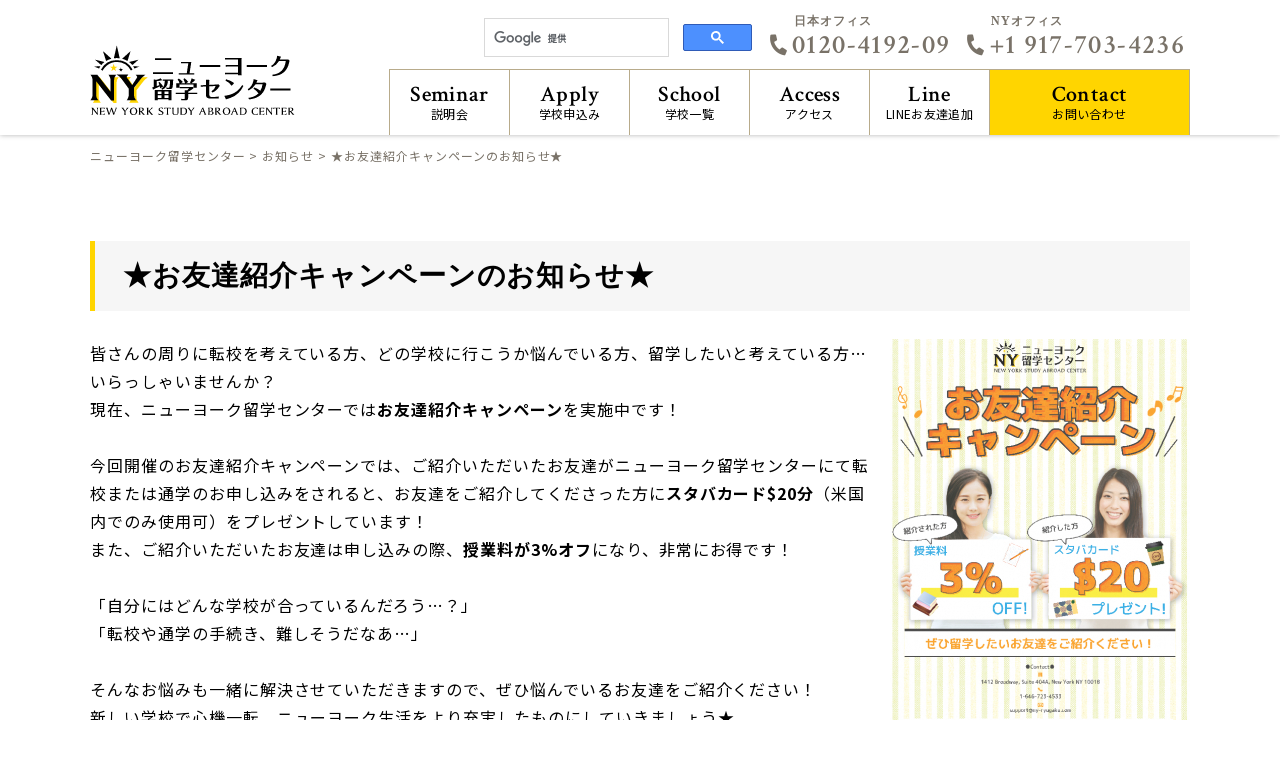

--- FILE ---
content_type: text/html; charset=UTF-8
request_url: https://www.ny-ryugaku.com/information/introduce_yourfriends_campaign.html
body_size: 10907
content:
<!DOCTYPE html>
<!--[if IE 7]>
<html class="ie ie7" dir="ltr" lang="ja" prefix="og: https://ogp.me/ns#">
<![endif]-->
<!--[if IE 8]>
<html class="ie ie8" dir="ltr" lang="ja" prefix="og: https://ogp.me/ns#">
<![endif]-->
<!--[if !(IE 7) | !(IE 8) ]><!-->
<html dir="ltr" lang="ja" prefix="og: https://ogp.me/ns#">
<!--<![endif]-->
<head>
<!-- Global site tag (gtag.js) - Google Analytics -->
<script async src="https://www.googletagmanager.com/gtag/js?id=UA-2898275-7"></script>
<script>
  window.dataLayer = window.dataLayer || [];
  function gtag(){dataLayer.push(arguments);}
  gtag('js', new Date());

  gtag('config', 'UA-2898275-7');
  gtag('config', 'AW-760225750');
</script>
<meta charset="UTF-8">
<meta name="viewport" content="width=device-width, initial-scale=1.0">
<meta name="format-detection" content="telephone=no">


<!-- OGP設定 -->
<meta property="og:title" content="★お友達紹介キャンペーンのお知らせ★ | ニューヨーク留学センターニューヨーク留学センター" />
<meta property="og:type" content="website" />
<meta property="og:url" content="https://www.ny-ryugaku.com/information/introduce_yourfriends_campaign.html" />
<meta property="og:image" content="https://www.ny-ryugaku.com/wp-content/uploads/2018/12/f8835d7441fa562190d04b7bbc619113-300x425.jpg" />
<meta property="og:site_name" content="ニューヨーク留学センター" />
<meta property="og:description" content="NY留学なら現地オフィスがあるニューヨーク留学センター" />


<link rel="pingback" href="https://www.ny-ryugaku.com/xmlrpc.php">
<link rel="shortcut icon" href="https://www.ny-ryugaku.com/wp-content/themes/ny2018/images/favicon.ico">
<link rel="stylesheet" href="https://www.ny-ryugaku.com/wp-content/themes/ny2018/css/layout.css" media="all" />
<script>
    var fontawesome = "https://use.fontawesome.com/releases/v5.0.6/css/all.css";
    var googlefont = "https://fonts.googleapis.com/css?family=Crimson+Text:600|Noto+Sans+JP:400,500,700&amp;subset=japanese";
    var ionicframework = "https://code.ionicframework.com/ionicons/2.0.1/css/ionicons.min.css";
    function cb(href) {
        var link = document.createElement('link'); link.rel = 'stylesheet';
        link.href = href;
        document.head.appendChild(link);
    };
    var raf = requestAnimationFrame || mozRequestAnimationFrame ||
            webkitRequestAnimationFrame || msRequestAnimationFrame;
    if (raf) {
        raf(function (){
            cb(fontawesome);cb(googlefont);cb(ionicframework);
        });
    } else {
        window.addEventListener('load', function(){
            cb(fontawesome);cb(googlefont);cb(ionicframework);
        });
    }
</script>

<script src="https://kit.fontawesome.com/29ce822b68.js"></script>

		<!-- All in One SEO 4.7.3 - aioseo.com -->
		<title>★お友達紹介キャンペーンのお知らせ★ | ニューヨーク留学センター</title>
		<meta name="description" content="皆さんの周りに転校を考えている方、どの学校に行こうか悩んでいる方、留学したいと考えている方…いらっしゃいません" />
		<meta name="robots" content="max-image-preview:large" />
		<link rel="canonical" href="https://www.ny-ryugaku.com/information/introduce_yourfriends_campaign.html" />
		<meta name="generator" content="All in One SEO (AIOSEO) 4.7.3" />

		<!-- Google tag (gtag.js) -->
<script async src="https://www.googletagmanager.com/gtag/js?id=UA-164324063-1"></script>
<script>
 window.dataLayer = window.dataLayer || [];
 function gtag(){dataLayer.push(arguments);}
 gtag('js', new Date());

 gtag('config', 'UA-164324063-1');
</script>
		<meta property="og:locale" content="ja_JP" />
		<meta property="og:site_name" content="ニューヨーク留学センター | NY留学なら現地オフィスがあるニューヨーク留学センター" />
		<meta property="og:type" content="article" />
		<meta property="og:title" content="★お友達紹介キャンペーンのお知らせ★ | ニューヨーク留学センター" />
		<meta property="og:description" content="皆さんの周りに転校を考えている方、どの学校に行こうか悩んでいる方、留学したいと考えている方…いらっしゃいません" />
		<meta property="og:url" content="https://www.ny-ryugaku.com/information/introduce_yourfriends_campaign.html" />
		<meta property="article:published_time" content="2018-12-12T07:27:06+00:00" />
		<meta property="article:modified_time" content="2024-03-07T05:16:51+00:00" />
		<meta name="twitter:card" content="summary" />
		<meta name="twitter:title" content="★お友達紹介キャンペーンのお知らせ★ | ニューヨーク留学センター" />
		<meta name="twitter:description" content="皆さんの周りに転校を考えている方、どの学校に行こうか悩んでいる方、留学したいと考えている方…いらっしゃいません" />
		<meta name="google" content="nositelinkssearchbox" />
		<script type="application/ld+json" class="aioseo-schema">
			{"@context":"https:\/\/schema.org","@graph":[{"@type":"Article","@id":"https:\/\/www.ny-ryugaku.com\/information\/introduce_yourfriends_campaign.html#article","name":"\u2605\u304a\u53cb\u9054\u7d39\u4ecb\u30ad\u30e3\u30f3\u30da\u30fc\u30f3\u306e\u304a\u77e5\u3089\u305b\u2605 | \u30cb\u30e5\u30fc\u30e8\u30fc\u30af\u7559\u5b66\u30bb\u30f3\u30bf\u30fc","headline":"\u2605\u304a\u53cb\u9054\u7d39\u4ecb\u30ad\u30e3\u30f3\u30da\u30fc\u30f3\u306e\u304a\u77e5\u3089\u305b\u2605","author":{"@id":"https:\/\/www.ny-ryugaku.com\/author\/nyryugaku2016deow#author"},"publisher":{"@id":"https:\/\/www.ny-ryugaku.com\/#organization"},"image":{"@type":"ImageObject","url":"https:\/\/www.ny-ryugaku.com\/wp-content\/uploads\/2018\/12\/f8835d7441fa562190d04b7bbc619113.jpg","width":595,"height":842},"datePublished":"2018-12-12T16:27:06+09:00","dateModified":"2024-03-07T14:16:51+09:00","inLanguage":"ja","mainEntityOfPage":{"@id":"https:\/\/www.ny-ryugaku.com\/information\/introduce_yourfriends_campaign.html#webpage"},"isPartOf":{"@id":"https:\/\/www.ny-ryugaku.com\/information\/introduce_yourfriends_campaign.html#webpage"},"articleSection":"\u304a\u77e5\u3089\u305b"},{"@type":"BreadcrumbList","@id":"https:\/\/www.ny-ryugaku.com\/information\/introduce_yourfriends_campaign.html#breadcrumblist","itemListElement":[{"@type":"ListItem","@id":"https:\/\/www.ny-ryugaku.com\/#listItem","position":1,"name":"\u5bb6","item":"https:\/\/www.ny-ryugaku.com\/","nextItem":"https:\/\/www.ny-ryugaku.com\/information#listItem"},{"@type":"ListItem","@id":"https:\/\/www.ny-ryugaku.com\/information#listItem","position":2,"name":"\u304a\u77e5\u3089\u305b","previousItem":"https:\/\/www.ny-ryugaku.com\/#listItem"}]},{"@type":"Organization","@id":"https:\/\/www.ny-ryugaku.com\/#organization","name":"\u30cb\u30e5\u30fc\u30e8\u30fc\u30af\u7559\u5b66\u30bb\u30f3\u30bf\u30fc","description":"NY\u7559\u5b66\u306a\u3089\u73fe\u5730\u30aa\u30d5\u30a3\u30b9\u304c\u3042\u308b\u30cb\u30e5\u30fc\u30e8\u30fc\u30af\u7559\u5b66\u30bb\u30f3\u30bf\u30fc","url":"https:\/\/www.ny-ryugaku.com\/"},{"@type":"Person","@id":"https:\/\/www.ny-ryugaku.com\/author\/nyryugaku2016deow#author","url":"https:\/\/www.ny-ryugaku.com\/author\/nyryugaku2016deow","name":"nyryugaku2016deow","image":{"@type":"ImageObject","@id":"https:\/\/www.ny-ryugaku.com\/information\/introduce_yourfriends_campaign.html#authorImage","url":"https:\/\/secure.gravatar.com\/avatar\/fe3f0925a9f9e05422e35bcff148728b?s=96&d=mm&r=g","width":96,"height":96,"caption":"nyryugaku2016deow"}},{"@type":"WebPage","@id":"https:\/\/www.ny-ryugaku.com\/information\/introduce_yourfriends_campaign.html#webpage","url":"https:\/\/www.ny-ryugaku.com\/information\/introduce_yourfriends_campaign.html","name":"\u2605\u304a\u53cb\u9054\u7d39\u4ecb\u30ad\u30e3\u30f3\u30da\u30fc\u30f3\u306e\u304a\u77e5\u3089\u305b\u2605 | \u30cb\u30e5\u30fc\u30e8\u30fc\u30af\u7559\u5b66\u30bb\u30f3\u30bf\u30fc","description":"\u7686\u3055\u3093\u306e\u5468\u308a\u306b\u8ee2\u6821\u3092\u8003\u3048\u3066\u3044\u308b\u65b9\u3001\u3069\u306e\u5b66\u6821\u306b\u884c\u3053\u3046\u304b\u60a9\u3093\u3067\u3044\u308b\u65b9\u3001\u7559\u5b66\u3057\u305f\u3044\u3068\u8003\u3048\u3066\u3044\u308b\u65b9\u2026\u3044\u3089\u3063\u3057\u3083\u3044\u307e\u305b\u3093","inLanguage":"ja","isPartOf":{"@id":"https:\/\/www.ny-ryugaku.com\/#website"},"breadcrumb":{"@id":"https:\/\/www.ny-ryugaku.com\/information\/introduce_yourfriends_campaign.html#breadcrumblist"},"author":{"@id":"https:\/\/www.ny-ryugaku.com\/author\/nyryugaku2016deow#author"},"creator":{"@id":"https:\/\/www.ny-ryugaku.com\/author\/nyryugaku2016deow#author"},"image":{"@type":"ImageObject","url":"https:\/\/www.ny-ryugaku.com\/wp-content\/uploads\/2018\/12\/f8835d7441fa562190d04b7bbc619113.jpg","@id":"https:\/\/www.ny-ryugaku.com\/information\/introduce_yourfriends_campaign.html\/#mainImage","width":595,"height":842},"primaryImageOfPage":{"@id":"https:\/\/www.ny-ryugaku.com\/information\/introduce_yourfriends_campaign.html#mainImage"},"datePublished":"2018-12-12T16:27:06+09:00","dateModified":"2024-03-07T14:16:51+09:00"},{"@type":"WebSite","@id":"https:\/\/www.ny-ryugaku.com\/#website","url":"https:\/\/www.ny-ryugaku.com\/","name":"\u30cb\u30e5\u30fc\u30e8\u30fc\u30af\u7559\u5b66\u30bb\u30f3\u30bf\u30fc","description":"NY\u7559\u5b66\u306a\u3089\u73fe\u5730\u30aa\u30d5\u30a3\u30b9\u304c\u3042\u308b\u30cb\u30e5\u30fc\u30e8\u30fc\u30af\u7559\u5b66\u30bb\u30f3\u30bf\u30fc","inLanguage":"ja","publisher":{"@id":"https:\/\/www.ny-ryugaku.com\/#organization"}}]}
		</script>
		<!-- All in One SEO -->

<script type="text/javascript" id="wpp-js" src="https://www.ny-ryugaku.com/wp-content/plugins/wordpress-popular-posts/assets/js/wpp.min.js?ver=7.1.0" data-sampling="1" data-sampling-rate="100" data-api-url="https://www.ny-ryugaku.com/wp-json/wordpress-popular-posts" data-post-id="21223" data-token="d8d2588e28" data-lang="0" data-debug="0"></script>
<link rel="alternate" type="application/rss+xml" title="ニューヨーク留学センター &raquo; フィード" href="https://www.ny-ryugaku.com/feed" />
<link rel="alternate" type="application/rss+xml" title="ニューヨーク留学センター &raquo; コメントフィード" href="https://www.ny-ryugaku.com/comments/feed" />
<link rel="alternate" type="application/rss+xml" title="ニューヨーク留学センター &raquo; ★お友達紹介キャンペーンのお知らせ★ のコメントのフィード" href="https://www.ny-ryugaku.com/information/introduce_yourfriends_campaign.html/feed" />
<style id='wp-emoji-styles-inline-css' type='text/css'>

	img.wp-smiley, img.emoji {
		display: inline !important;
		border: none !important;
		box-shadow: none !important;
		height: 1em !important;
		width: 1em !important;
		margin: 0 0.07em !important;
		vertical-align: -0.1em !important;
		background: none !important;
		padding: 0 !important;
	}
</style>
<link rel='stylesheet' id='wp-block-library-css' href='https://www.ny-ryugaku.com/wp-includes/css/dist/block-library/style.min.css?ver=6.6.2' type='text/css' media='all' />
<style id='classic-theme-styles-inline-css' type='text/css'>
/*! This file is auto-generated */
.wp-block-button__link{color:#fff;background-color:#32373c;border-radius:9999px;box-shadow:none;text-decoration:none;padding:calc(.667em + 2px) calc(1.333em + 2px);font-size:1.125em}.wp-block-file__button{background:#32373c;color:#fff;text-decoration:none}
</style>
<style id='global-styles-inline-css' type='text/css'>
:root{--wp--preset--aspect-ratio--square: 1;--wp--preset--aspect-ratio--4-3: 4/3;--wp--preset--aspect-ratio--3-4: 3/4;--wp--preset--aspect-ratio--3-2: 3/2;--wp--preset--aspect-ratio--2-3: 2/3;--wp--preset--aspect-ratio--16-9: 16/9;--wp--preset--aspect-ratio--9-16: 9/16;--wp--preset--color--black: #000000;--wp--preset--color--cyan-bluish-gray: #abb8c3;--wp--preset--color--white: #ffffff;--wp--preset--color--pale-pink: #f78da7;--wp--preset--color--vivid-red: #cf2e2e;--wp--preset--color--luminous-vivid-orange: #ff6900;--wp--preset--color--luminous-vivid-amber: #fcb900;--wp--preset--color--light-green-cyan: #7bdcb5;--wp--preset--color--vivid-green-cyan: #00d084;--wp--preset--color--pale-cyan-blue: #8ed1fc;--wp--preset--color--vivid-cyan-blue: #0693e3;--wp--preset--color--vivid-purple: #9b51e0;--wp--preset--gradient--vivid-cyan-blue-to-vivid-purple: linear-gradient(135deg,rgba(6,147,227,1) 0%,rgb(155,81,224) 100%);--wp--preset--gradient--light-green-cyan-to-vivid-green-cyan: linear-gradient(135deg,rgb(122,220,180) 0%,rgb(0,208,130) 100%);--wp--preset--gradient--luminous-vivid-amber-to-luminous-vivid-orange: linear-gradient(135deg,rgba(252,185,0,1) 0%,rgba(255,105,0,1) 100%);--wp--preset--gradient--luminous-vivid-orange-to-vivid-red: linear-gradient(135deg,rgba(255,105,0,1) 0%,rgb(207,46,46) 100%);--wp--preset--gradient--very-light-gray-to-cyan-bluish-gray: linear-gradient(135deg,rgb(238,238,238) 0%,rgb(169,184,195) 100%);--wp--preset--gradient--cool-to-warm-spectrum: linear-gradient(135deg,rgb(74,234,220) 0%,rgb(151,120,209) 20%,rgb(207,42,186) 40%,rgb(238,44,130) 60%,rgb(251,105,98) 80%,rgb(254,248,76) 100%);--wp--preset--gradient--blush-light-purple: linear-gradient(135deg,rgb(255,206,236) 0%,rgb(152,150,240) 100%);--wp--preset--gradient--blush-bordeaux: linear-gradient(135deg,rgb(254,205,165) 0%,rgb(254,45,45) 50%,rgb(107,0,62) 100%);--wp--preset--gradient--luminous-dusk: linear-gradient(135deg,rgb(255,203,112) 0%,rgb(199,81,192) 50%,rgb(65,88,208) 100%);--wp--preset--gradient--pale-ocean: linear-gradient(135deg,rgb(255,245,203) 0%,rgb(182,227,212) 50%,rgb(51,167,181) 100%);--wp--preset--gradient--electric-grass: linear-gradient(135deg,rgb(202,248,128) 0%,rgb(113,206,126) 100%);--wp--preset--gradient--midnight: linear-gradient(135deg,rgb(2,3,129) 0%,rgb(40,116,252) 100%);--wp--preset--font-size--small: 13px;--wp--preset--font-size--medium: 20px;--wp--preset--font-size--large: 36px;--wp--preset--font-size--x-large: 42px;--wp--preset--spacing--20: 0.44rem;--wp--preset--spacing--30: 0.67rem;--wp--preset--spacing--40: 1rem;--wp--preset--spacing--50: 1.5rem;--wp--preset--spacing--60: 2.25rem;--wp--preset--spacing--70: 3.38rem;--wp--preset--spacing--80: 5.06rem;--wp--preset--shadow--natural: 6px 6px 9px rgba(0, 0, 0, 0.2);--wp--preset--shadow--deep: 12px 12px 50px rgba(0, 0, 0, 0.4);--wp--preset--shadow--sharp: 6px 6px 0px rgba(0, 0, 0, 0.2);--wp--preset--shadow--outlined: 6px 6px 0px -3px rgba(255, 255, 255, 1), 6px 6px rgba(0, 0, 0, 1);--wp--preset--shadow--crisp: 6px 6px 0px rgba(0, 0, 0, 1);}:where(.is-layout-flex){gap: 0.5em;}:where(.is-layout-grid){gap: 0.5em;}body .is-layout-flex{display: flex;}.is-layout-flex{flex-wrap: wrap;align-items: center;}.is-layout-flex > :is(*, div){margin: 0;}body .is-layout-grid{display: grid;}.is-layout-grid > :is(*, div){margin: 0;}:where(.wp-block-columns.is-layout-flex){gap: 2em;}:where(.wp-block-columns.is-layout-grid){gap: 2em;}:where(.wp-block-post-template.is-layout-flex){gap: 1.25em;}:where(.wp-block-post-template.is-layout-grid){gap: 1.25em;}.has-black-color{color: var(--wp--preset--color--black) !important;}.has-cyan-bluish-gray-color{color: var(--wp--preset--color--cyan-bluish-gray) !important;}.has-white-color{color: var(--wp--preset--color--white) !important;}.has-pale-pink-color{color: var(--wp--preset--color--pale-pink) !important;}.has-vivid-red-color{color: var(--wp--preset--color--vivid-red) !important;}.has-luminous-vivid-orange-color{color: var(--wp--preset--color--luminous-vivid-orange) !important;}.has-luminous-vivid-amber-color{color: var(--wp--preset--color--luminous-vivid-amber) !important;}.has-light-green-cyan-color{color: var(--wp--preset--color--light-green-cyan) !important;}.has-vivid-green-cyan-color{color: var(--wp--preset--color--vivid-green-cyan) !important;}.has-pale-cyan-blue-color{color: var(--wp--preset--color--pale-cyan-blue) !important;}.has-vivid-cyan-blue-color{color: var(--wp--preset--color--vivid-cyan-blue) !important;}.has-vivid-purple-color{color: var(--wp--preset--color--vivid-purple) !important;}.has-black-background-color{background-color: var(--wp--preset--color--black) !important;}.has-cyan-bluish-gray-background-color{background-color: var(--wp--preset--color--cyan-bluish-gray) !important;}.has-white-background-color{background-color: var(--wp--preset--color--white) !important;}.has-pale-pink-background-color{background-color: var(--wp--preset--color--pale-pink) !important;}.has-vivid-red-background-color{background-color: var(--wp--preset--color--vivid-red) !important;}.has-luminous-vivid-orange-background-color{background-color: var(--wp--preset--color--luminous-vivid-orange) !important;}.has-luminous-vivid-amber-background-color{background-color: var(--wp--preset--color--luminous-vivid-amber) !important;}.has-light-green-cyan-background-color{background-color: var(--wp--preset--color--light-green-cyan) !important;}.has-vivid-green-cyan-background-color{background-color: var(--wp--preset--color--vivid-green-cyan) !important;}.has-pale-cyan-blue-background-color{background-color: var(--wp--preset--color--pale-cyan-blue) !important;}.has-vivid-cyan-blue-background-color{background-color: var(--wp--preset--color--vivid-cyan-blue) !important;}.has-vivid-purple-background-color{background-color: var(--wp--preset--color--vivid-purple) !important;}.has-black-border-color{border-color: var(--wp--preset--color--black) !important;}.has-cyan-bluish-gray-border-color{border-color: var(--wp--preset--color--cyan-bluish-gray) !important;}.has-white-border-color{border-color: var(--wp--preset--color--white) !important;}.has-pale-pink-border-color{border-color: var(--wp--preset--color--pale-pink) !important;}.has-vivid-red-border-color{border-color: var(--wp--preset--color--vivid-red) !important;}.has-luminous-vivid-orange-border-color{border-color: var(--wp--preset--color--luminous-vivid-orange) !important;}.has-luminous-vivid-amber-border-color{border-color: var(--wp--preset--color--luminous-vivid-amber) !important;}.has-light-green-cyan-border-color{border-color: var(--wp--preset--color--light-green-cyan) !important;}.has-vivid-green-cyan-border-color{border-color: var(--wp--preset--color--vivid-green-cyan) !important;}.has-pale-cyan-blue-border-color{border-color: var(--wp--preset--color--pale-cyan-blue) !important;}.has-vivid-cyan-blue-border-color{border-color: var(--wp--preset--color--vivid-cyan-blue) !important;}.has-vivid-purple-border-color{border-color: var(--wp--preset--color--vivid-purple) !important;}.has-vivid-cyan-blue-to-vivid-purple-gradient-background{background: var(--wp--preset--gradient--vivid-cyan-blue-to-vivid-purple) !important;}.has-light-green-cyan-to-vivid-green-cyan-gradient-background{background: var(--wp--preset--gradient--light-green-cyan-to-vivid-green-cyan) !important;}.has-luminous-vivid-amber-to-luminous-vivid-orange-gradient-background{background: var(--wp--preset--gradient--luminous-vivid-amber-to-luminous-vivid-orange) !important;}.has-luminous-vivid-orange-to-vivid-red-gradient-background{background: var(--wp--preset--gradient--luminous-vivid-orange-to-vivid-red) !important;}.has-very-light-gray-to-cyan-bluish-gray-gradient-background{background: var(--wp--preset--gradient--very-light-gray-to-cyan-bluish-gray) !important;}.has-cool-to-warm-spectrum-gradient-background{background: var(--wp--preset--gradient--cool-to-warm-spectrum) !important;}.has-blush-light-purple-gradient-background{background: var(--wp--preset--gradient--blush-light-purple) !important;}.has-blush-bordeaux-gradient-background{background: var(--wp--preset--gradient--blush-bordeaux) !important;}.has-luminous-dusk-gradient-background{background: var(--wp--preset--gradient--luminous-dusk) !important;}.has-pale-ocean-gradient-background{background: var(--wp--preset--gradient--pale-ocean) !important;}.has-electric-grass-gradient-background{background: var(--wp--preset--gradient--electric-grass) !important;}.has-midnight-gradient-background{background: var(--wp--preset--gradient--midnight) !important;}.has-small-font-size{font-size: var(--wp--preset--font-size--small) !important;}.has-medium-font-size{font-size: var(--wp--preset--font-size--medium) !important;}.has-large-font-size{font-size: var(--wp--preset--font-size--large) !important;}.has-x-large-font-size{font-size: var(--wp--preset--font-size--x-large) !important;}
:where(.wp-block-post-template.is-layout-flex){gap: 1.25em;}:where(.wp-block-post-template.is-layout-grid){gap: 1.25em;}
:where(.wp-block-columns.is-layout-flex){gap: 2em;}:where(.wp-block-columns.is-layout-grid){gap: 2em;}
:root :where(.wp-block-pullquote){font-size: 1.5em;line-height: 1.6;}
</style>
<link rel='stylesheet' id='fancybox-css' href='https://www.ny-ryugaku.com/wp-content/plugins/easy-fancybox/fancybox/1.5.4/jquery.fancybox.min.css?ver=6.6.2' type='text/css' media='screen' />
<link rel='stylesheet' id='jquery-lazyloadxt-fadein-css-css' href='//www.ny-ryugaku.com/wp-content/plugins/a3-lazy-load/assets/css/jquery.lazyloadxt.fadein.css?ver=6.6.2' type='text/css' media='all' />
<link rel='stylesheet' id='a3a3_lazy_load-css' href='//www.ny-ryugaku.com/wp-content/uploads/sass/a3_lazy_load.min.css?ver=1566547532' type='text/css' media='all' />
<link rel="https://api.w.org/" href="https://www.ny-ryugaku.com/wp-json/" /><link rel="alternate" title="JSON" type="application/json" href="https://www.ny-ryugaku.com/wp-json/wp/v2/posts/21223" /><link rel="EditURI" type="application/rsd+xml" title="RSD" href="https://www.ny-ryugaku.com/xmlrpc.php?rsd" />
<meta name="generator" content="WordPress 6.6.2" />
<link rel='shortlink' href='https://www.ny-ryugaku.com/?p=21223' />
<link rel="alternate" title="oEmbed (JSON)" type="application/json+oembed" href="https://www.ny-ryugaku.com/wp-json/oembed/1.0/embed?url=https%3A%2F%2Fwww.ny-ryugaku.com%2Finformation%2Fintroduce_yourfriends_campaign.html" />
<link rel="alternate" title="oEmbed (XML)" type="text/xml+oembed" href="https://www.ny-ryugaku.com/wp-json/oembed/1.0/embed?url=https%3A%2F%2Fwww.ny-ryugaku.com%2Finformation%2Fintroduce_yourfriends_campaign.html&#038;format=xml" />
<meta name="cdp-version" content="1.4.9" />            <style id="wpp-loading-animation-styles">@-webkit-keyframes bgslide{from{background-position-x:0}to{background-position-x:-200%}}@keyframes bgslide{from{background-position-x:0}to{background-position-x:-200%}}.wpp-widget-block-placeholder,.wpp-shortcode-placeholder{margin:0 auto;width:60px;height:3px;background:#dd3737;background:linear-gradient(90deg,#dd3737 0%,#571313 10%,#dd3737 100%);background-size:200% auto;border-radius:3px;-webkit-animation:bgslide 1s infinite linear;animation:bgslide 1s infinite linear}</style>
            </head>

<body class="post-template-default single single-post postid-21223 single-format-standard singular two-column right-sidebar">
<!-- サイドオープン時メインコンテンツを覆う -->
<div class="overlay" id="js__overlay"></div>

<!-- サイドメニュー -->
<nav class="side-menu">
    <ul>
     <li><a href="https://www.ny-ryugaku.com/contact.html">お問い合わせ<span>Contact</span></a></li>
     <li><a href="https://www.ny-ryugaku.com/ny-ryugaku_line.html">LINEお友達追加<span>Line</span></a></li>
     <li><a href="https://www.ny-ryugaku.com/setsumeikai.html">説明会<span>Seminar</span></a></li>
     <li><a href="https://www.ny-ryugaku.com/inquiry.html">学校申し込み<span>Apply</span></a></li>
     <li>
         <dl class="navDropList">
             <dt>学校一覧<span>School</span></dt>
             <dd>
                <ul>
                    <li><a href="https://www.ny-ryugaku.com/dance_school.html">ダンス留学</a></li>
                    <li><a href="https://www.ny-ryugaku.com/school.html">語学留学</a></li>
                    <li><a href="https://www.ny-ryugaku.com/language-school-university.html">大学付属の語学留学</a></li>
                    <li><a href="https://www.ny-ryugaku.com/fashion_school.html">ファッション留学</a></li>
                    <li><a href="https://www.ny-ryugaku.com/business_school.html">ビジネス・キャリア留学</a></li>
                    <li><a href="https://www.ny-ryugaku.com/internship_school.html">インターンシップ留学</a></li>
                    <li><a href="https://www.ny-ryugaku.com/makeup_school.html">エステ・メイク留学</a></li>
                    <li><a href="https://www.ny-ryugaku.com/movie_school.html">演劇・映画留学</a></li>
                    <li><a href="https://www.ny-ryugaku.com/art_school.html">アート留学</a></li>
                    <li><a href="https://www.ny-ryugaku.com/music_school.html">音楽・ボーカル留学</a></li>
                    <li><a href="https://www.ny-ryugaku.com/university_college.html">大学留学</a></li>
                    <li><a href="https://www.ny-ryugaku.com/highschool.html">ジュニア・高校留学</a></li>
                    <li><a href="https://www.ny-ryugaku.com/summer-camp.html">サマージュニアキャンプ</a></li>
                    <li><a href="https://www.ny-ryugaku.com/other_school.html">その他の留学</a></li>
                    <!-- <li><a href="https://www.ny-ryugaku.com/all_school.html">すべての学校</a></li> -->
                </ul>
             </dd>
         </dl>
     </li>
     <li><a href="https://www.ny-ryugaku.com/access.html">アクセス<span>Access</span></a></li>
    </ul>
</nav>

<!-- 開閉用ボタン -->
<div class="side-menu-btn" id="js__sideMenuBtn">
    <div class="ellipsis-v">
            <span class="point top"></span>
            <span class="point mid"></span>
            <span class="point bot"></span>
    </div>
</div>

<div id="containerWrap">

    <header>
        <div class="header_box">
        <div id="headerLeft">
                        <p class="header_ttl"><a href="https://www.ny-ryugaku.com/"><img src="https://www.ny-ryugaku.com/wp-content/themes/ny2018/images/logo.svg" alt="ニューヨークへの留学ならニューヨーク留学センター" class="logo"></a></p>
                    </div>
        <div id="headerRight">
            <ul class="hNavi">
                <li><div class="search">
                    <script>
                      (function() {
                        var cx = '006111395901627952860:dax3tewwdbi';
                        var gcse = document.createElement('script');
                        gcse.type = 'text/javascript';
                        gcse.async = true;
                        gcse.src = 'https://cse.google.com/cse.js?cx=' + cx;
                        var s = document.getElementsByTagName('script')[0];
                        s.parentNode.insertBefore(gcse, s);
                      })();
                    </script>
                    <gcse:search></gcse:search>
                </div></li>
                <li><p class="h_tel_office">日本オフィス</p><p class="h_tel"><a href="tel:0120-4192-09"><i class="fas fa-phone"></i>0120-4192-09</a></p></li>
				<li><p class="h_tel_office">NYオフィス</p><p class="h_tel"><a href="tel:+1 917-703-4236"><i class="fas fa-phone"></i>+1 917-703-4236</a></p></li>
            </ul>
            <nav id="gnavi">
                <ul>
                    <li><a href="https://www.ny-ryugaku.com/setsumeikai.html"><span>Seminar</span>説明会</a></li>
                    <li><a href="https://www.ny-ryugaku.com/inquiry.html"><span>Apply</span>学校申込み</a></li>
                    <li><p><span>School</span>学校一覧</p>
                    <ul>
                        <li><a href="https://www.ny-ryugaku.com/dance_school.html">ダンス留学</a></li>
                        <li><a href="https://www.ny-ryugaku.com/school.html">語学留学</a></li>
                        <li><a href="https://www.ny-ryugaku.com/language-school-university.html">大学付属の語学留学</a></li>
                        <li><a href="https://www.ny-ryugaku.com/fashion_school.html">ファッション留学</a></li>
                        <li><a href="https://www.ny-ryugaku.com/business_school.html">ビジネス・キャリア留学</a></li>
                        <li><a href="https://www.ny-ryugaku.com/internship_school.html">インターンシップ留学</a></li>
                        <li><a href="https://www.ny-ryugaku.com/makeup_school.html">エステ・メイク留学</a></li>
                        <li><a href="https://www.ny-ryugaku.com/movie_school.html">演劇・映画留学</a></li>
                        <li><a href="https://www.ny-ryugaku.com/art_school.html">アート留学</a></li>
                        <li><a href="https://www.ny-ryugaku.com/music_school.html">音楽・ボーカル留学</a></li>
                        <li><a href="https://www.ny-ryugaku.com/university_college.html">大学留学</a></li>
                        <li><a href="https://www.ny-ryugaku.com/highschool.html">ジュニア・高校留学</a></li>
                        <li><a href="https://www.ny-ryugaku.com/summer-camp.html">サマージュニアキャンプ</a></li>
                        <li><a href="https://www.ny-ryugaku.com/other_school.html">その他の留学</a></li>
                        <!-- <li><a href="https://www.ny-ryugaku.com/all_school.html">すべての学校</a></li> -->
                    </ul>
                </li>
                    <li><a href="https://www.ny-ryugaku.com/access.html"><span>Access</span>アクセス</a></li>
                    <li><a href="https://www.ny-ryugaku.com/ny-ryugaku_line.html"><span>Line</span>LINEお友達追加</a></li>
                    <li><a href="https://www.ny-ryugaku.com/contact.html"><span>Contact</span>お問い合わせ</a></li>
                </ul>
            </nav>
            <ul class="hNavi_sp">
                <li class="tel"><a class="modal_open2"><i class="fas fa-phone"></i></a></li>
                <li class="line"><a href="https://www.ny-ryugaku.com/ny-ryugaku_line.html"><i class="fab fa-line"></i></a></li>
            </ul>
        </div>
        </div>
    <!--固定ナビ-->
    <div class="pc td">
    <div id="nav2">
        <div class="inner">
        <div class="nav2_left">
            <a href="https://www.ny-ryugaku.com/"><img src="https://www.ny-ryugaku.com/wp-content/themes/ny2018/images/logo.svg" alt="ニューヨークへの留学ならニューヨーク留学センター" class="logo"></a>
        </div>
        <div class="h_tel_2">
                <p class="h_tel_2_number"><a href="tel:0120-4192-09"><i class="fas fa-phone"></i>0120-4192-09</a></p>
                <p class="h_tel_2_office">NYオフィス</p>
                <p class="h_tel_2_number"><a href="tel:+1 917-703-4236"><i class="fas fa-phone"></i>+1 917-703-4236</a></p>
            </div>
        <div class="nav2_right">
            <ul class="navi2">
                <li><a href="https://www.ny-ryugaku.com/setsumeikai.html"><span>Seminar</span>説明会</a></li>
                <li><a href="https://www.ny-ryugaku.com/inquiry.html"><span>Apply</span>学校申込み</a></li>
                <li><p><span>School</span>学校一覧</p>
                    <ul>
                        <li><a href="https://www.ny-ryugaku.com/dance_school.html">ダンス留学</a></li>
                        <li><a href="https://www.ny-ryugaku.com/school.html">語学留学</a></li>
                        <li><a href="https://www.ny-ryugaku.com/language-school-university.html">大学付属の語学留学</a></li>
                        <li><a href="https://www.ny-ryugaku.com/fashion_school.html">ファッション留学</a></li>
                        <li><a href="https://www.ny-ryugaku.com/business_school.html">ビジネス・キャリア留学</a></li>
                        <li><a href="https://www.ny-ryugaku.com/internship_school.html">インターンシップ留学</a></li>
                        <li><a href="https://www.ny-ryugaku.com/makeup_school.html">エステ・メイク留学</a></li>
                        <li><a href="https://www.ny-ryugaku.com/movie_school.html">演劇・映画留学</a></li>
                        <li><a href="https://www.ny-ryugaku.com/art_school.html">アート留学</a></li>
                        <li><a href="https://www.ny-ryugaku.com/music_school.html">音楽・ボーカル留学</a></li>
                        <li><a href="https://www.ny-ryugaku.com/university_college.html">大学留学</a></li>
                        <li><a href="https://www.ny-ryugaku.com/highschool.html">ジュニア・高校留学</a></li>
                        <li><a href="https://www.ny-ryugaku.com/summer-camp.html">サマージュニアキャンプ</a></li>
                        <li><a href="https://www.ny-ryugaku.com/other_school.html">その他の留学</a></li>
                        <!-- <li><a href="https://www.ny-ryugaku.com/all_school.html">すべての学校</a></li> -->
                    </ul>
                </li>
                <li><a href="https://www.ny-ryugaku.com/access.html"><span>Access</span>アクセス</a></li>
                <li><a href="https://www.ny-ryugaku.com/ny-ryugaku_line.html"><span>Line</span>LINE<br>お友達追加</a></li>
                <li><a href="https://www.ny-ryugaku.com/contact.html"><span>Contact</span>お問い合わせ</a></li>
            </ul>
        </div>
        </div>
    </div>
    </div><!--/.nav2-->
    </header>

<div id="container">
<div id="content">

<div id="breadcrumbList">
<div class="inner">
    <div itemscope itemtype="http://schema.org/BreadcrumbList">
    <!-- Breadcrumb NavXT 7.3.1 -->
<span property="itemListElement" typeof="ListItem"><a property="item" typeof="WebPage" href="https://www.ny-ryugaku.com" class="home"><span property="name">ニューヨーク留学センター</span></a><meta property="position" content="1"></span> &gt; <span property="itemListElement" typeof="ListItem"><a property="item" typeof="WebPage" href="https://www.ny-ryugaku.com/information.html" class="taxonomy category"><span property="name">お知らせ</span></a><meta property="position" content="2"></span> &gt; <span property="itemListElement" typeof="ListItem"><span property="name">★お友達紹介キャンペーンのお知らせ★</span><meta property="position" content="3"></span>    </div>
</div>
</div>

<div class="section_wrap section_wrap_single">
<div class="inner">


<div class="article">
    <h1 class="article_ttl">★お友達紹介キャンペーンのお知らせ★</h1>
    <div class="article_thumbs">
                    <img src="//www.ny-ryugaku.com/wp-content/plugins/a3-lazy-load/assets/images/lazy_placeholder.gif" data-lazy-type="image" data-src="https://www.ny-ryugaku.com/wp-content/uploads/2018/12/f8835d7441fa562190d04b7bbc619113-300x425.jpg" class="lazy lazy-hidden fit" /><noscript><img src="https://www.ny-ryugaku.com/wp-content/uploads/2018/12/f8835d7441fa562190d04b7bbc619113-300x425.jpg" class="fit" /></noscript>            </div>
        <p>
<p>皆さんの周りに転校を考えている方、どの学校に行こうか悩んでいる方、留学したいと考えている方…いらっしゃいませんか？<br />
現在、ニューヨーク留学センターでは<strong>お友達紹介キャンペーン</strong>を実施中です！<br />
<br />
今回開催のお友達紹介キャンペーンでは、ご紹介いただいたお友達がニューヨーク留学センターにて転校または通学のお申し込みをされると、お友達をご紹介してくださった方に<strong>スタバカード$20分</strong>（米国内でのみ使用可）をプレゼントしています！<br />
また、ご紹介いただいたお友達は申し込みの際、<strong>授業料が3%オフ</strong>になり、非常にお得です！<br />
<br />
「自分にはどんな学校が合っているんだろう…？」<br />
「転校や通学の手続き、難しそうだなあ…」<br />
<br />
そんなお悩みも一緒に解決させていただきますので、ぜひ悩んでいるお友達をご紹介ください！<br />
新しい学校で心機一転、ニューヨーク生活をより充実したものにしていきましょう★</p>
</p>
    </div>
<p class="article_day">更新日：2018.12.12</p>


<ul class="paginationList">
	<li class="prev">
	    		<a href="https://www.ny-ryugaku.com/information/nogoya_seminar_march.html" rel="prev">★名古屋オフィス/アメリカ留学説明会★ 12月9日（日）</a>			</li>
	<li class="middle">
                <a href="https://www.ny-ryugaku.com/information.html">お知らせ一覧へ戻る</a>
        	</li>
	<li class="next">
	    		<a href="https://www.ny-ryugaku.com/information/2018-2019_holiday.html" rel="next">ニューヨーク留学センター　年末年始休業日のお知らせ</a>			</li>
</ul>

</div>
</div><!-- ] section_wrap END -->
		</div><!-- ] content END -->
	</div><!-- ] container END -->

<div class="section_wrap bg_gray">
	<div class="inner">
        		<ul class="list_sns">
		    <li><a href="/ny-ryugaku_line.html"><img src="https://www.ny-ryugaku.com/wp-content/themes/ny2018/images/icon_sns_line.svg" alt="DEOWニューヨーク留学センターLINE">@lxb1873i</a></li>
		    <li><a href="https://www.instagram.com/newyork_ryugaku/" target="_blank"><img src="https://www.ny-ryugaku.com/wp-content/themes/ny2018/images/icon_sns_insta.svg" alt="DEOWニューヨーク留学センターInstagram">newyork_ryugaku</a></li>
		    <li><a href="https://www.facebook.com/NewYorkRyugaku/" target="_blank"><img src="https://www.ny-ryugaku.com/wp-content/themes/ny2018/images/icon_sns_fb.svg" alt="DEOWニューヨーク留学センターFacebook">NewYorkRyugaku</a></li>
		    <li></li>
		</ul>
	</div>
</div><!-- ] section_wrap -->

<div class="section_wrap section_fcontact">
	<div class="inner">
		<div class="fcontact_box">
		    <p class="fcontact_box-ttl"><span>留学のご相談はこちら</span></p>
			<div class="fcontact_box-left">
			    <p class="fcontact_box-office"><span>日本オフィス</span></p>
				<p class="fcontact_box-tel"><a href="tel:0120-4192-09" onclick="gtag('event','click',{'event_category': 'tel});"><i class="fas fa-phone"></i>0120-4192-09</a></p>
				<!-- <p class="fcontact_box-time">受付時間10:00～19:00</p> -->
				<p class="fcontact_box-time">月～金10:00～20:00 土日祝10:00～19:00</p>
			</div>
			<div class="fcontact_box-right">
				<p class="fcontact_box-office"><span>NYオフィス</span></p>
				<p class="fcontact_box-tel"><a href="tel:+1 917-703-4236" onclick="ga('send','event','click','tel')"><i class="fas fa-phone"></i>+1 917-703-4236</a></p>
				<p class="fcontact_box-time">月～金9:00～17:00(NY時間)</p>
			</div>
			<div class="fcontact_box-cv"><a class="modal_open">お問い合わせ・説明会予約</a></div>
		</div>
	</div>
</div>


<p>
<footer><div id="footer_wrap">
			<div id="footer">
				<div class="fbox">
					<dl class="dlist_fnavi">
						<dt>お問い合わせ</dt>
						<dd>
							<ul>
								<li><a href="https://www.ny-ryugaku.com/contact.html">お問い合わせ</a></li>
								<li><a href="https://www.ny-ryugaku.com/setsumeikai.html">説明会</a></li>
								<li><a href="https://www.ny-ryugaku.com/setsumeikai.html?id=02">ダンス留学説明会</a></li>
								<li><a href="https://www.ny-ryugaku.com/setsumeikai.html?id=03">2カ国留学説明会</a></li>
								<li><a href="https://www.ny-ryugaku.com/skype_line_conseling.html">LINE/Skypeカウンセリング</a></li>
								<li><a href="https://www.ny-ryugaku.com/inquiry.html">学校申込み</a></li>
								<li><a href="https://www.ny-ryugaku.com/omou.html">申込み条件書</a></li>
								<li><a href="https://www.ny-ryugaku.com/process-ryugaku.html">ご留学手続きの流れ</a></li>
								<li><a href="https://www.ny-ryugaku.com/transfer.html">転校手続きの流れ</a></li>
							</ul>
						</dd>
					</dl>
				</div>
				<div class="fbox">
					<dl class="dlist_fnavi">
						<dt>NY留学センターのメリット</dt>
						<dd>
							<ul>
                <li><a href="https://www.ny-ryugaku.com/english_lesson.html">英会話レッスン</a></li>
                <li><a href="https://www.ny-ryugaku.com/isic.html">ISIC国際学生証</a></li>
								<li><a href="https://www.ny-ryugaku.com/support_service.html">現地サポート</a></li>
								<li><a href="https://www.ny-ryugaku.com/career-support.html">キャリアサポート</a></li>
								<li><a href="https://www.ny-ryugaku.com/index.html">法人向けサポート</a></li>
								<li><a href="https://www.ny-ryugaku.com/office_event.html">毎月のイベント</a></li>
								<li><a href="https://www.ny-ryugaku.com/transfer.html">無料転校手続き</a></li>
							</ul>
						</dd>
					</dl>
				</div>
				<div class="fbox lastChild">
					<dl class="dlist_fnavi">
						<dt>運営者情報</dt>
						<dd>
							<ul>
								<li><a href="https://www.ny-ryugaku.com/company.html">会社概要</a></li>
								<li><a href="https://www.ny-ryugaku.com/newyork-office.html">NYオフィス案内</a></li>
								<li><a href="https://www.ny-ryugaku.com/losangeles-office.html">LAオフィス案内</a></li>
								<li><a href="https://www.ny-ryugaku.com/tokyo.html">東京オフィス案内</a></li>
								<li><a href="https://www.ny-ryugaku.com/osaka.html">大阪オフィス案内</a></li>
								<li><a href="https://www.ny-ryugaku.com/nagoya.html">名古屋オフィス案内</a></li>
								<li><a href="https://www.ny-ryugaku.com/recruit.html">リクルート</a></li>
								<li><a href="https://www.ny-ryugaku.com/policy.html">個人情報保護方針</a></li>
								<li><a href="https://www.ny-ryugaku.com/cs-harassment-policy.html">カスタマーハラスメントに対する行動指針</a></li>
							</ul>
						</dd>
					</dl>
				</div>
			</div><!-- ] footer END --></div><!-- ] footerWrap END --></footer></p>


	<p class="copy">Copyright © DEOW Resource Management all rights reserved.</p>
<a href="#"><div id="page-top"></div></a>
</div><!-- ] containerWrap END -->
<div class="contact_following">
	<div class="contact_following-btn"><a class="modal_open"><span>無料</span>お問い合わせ・説明会予約</a></div>
</div>

<div id="modal_contact">
    <div class="modal_box">
        <p class="modal_contact_txt"><span>留学のご相談はこちら</span></p>
        <p class="modal_contact_office"><span>【日本オフィス】</span></p>
        <p class="modal_contact_tel"><i class="fas fa-phone"></i><a href="tel:0120-4192-09" onclick="gtag('event','click',{'event_category': 'tel});">0120-4192-09</a></p>
        <p class="modal_contact_office"><span>【NYオフィス】</span></p>
        <p class="modal_contact_tel"><i class="fas fa-phone"></i><a href="tel:+1 917-703-4236" onclick="gtag('event','click',{'event_category': 'tel});">+1 917-703-4236</a></p>
        <ul class="list_btn ce">
            <li><div class="btn_color red"><a href="https://www.ny-ryugaku.com/contact.html">お問い合わせ<i class="fas fa-angle-right"></i></a></div></li>
            <li><div class="btn_color red"><a href="https://www.ny-ryugaku.com/book-setsumeikai.html">説明会予約<i class="fas fa-angle-right"></i></a></div></li>
        </ul>
        <a id="modal_close" class="button_close"><i class="fas fa-times"></i></a>
    </div>
</div>

<div id="modal_tel">
    <div class="modal_box">
        <p class="modal_contact_txt"><span>留学のご相談はこちら</span></p>
        <p class="modal_tel_office"><span>【日本オフィス】</span></p>
        <p class="modal_tel_number"><i class="fas fa-phone"></i><a href="tel:0120-4192-09" onclick="gtag('event','click',{'event_category': 'tel});">0120-4192-09</a></p>
        <p class="modal_tel_time">受付時間10:00～19:00</p>
        <!-- <p class="modal_tel_time">月～金10:00～20:00 土日祝10:00～19:00</p> -->
        <p class="modal_tel_office"><span>【NYオフィス】</span></p>
        <p class="modal_tel_number"><i class="fas fa-phone"></i><a href="tel:+1 917-703-4236" onclick="gtag('event','click',{'event_category': 'tel});">+1 917-703-4236</a></p>
        <p class="modal_tel_time">月～金9:00～17:00(NY時間)</p>
        <a id="modal_close2" class="button_close2"><i class="fas fa-times"></i></a>
    </div>
</div>

<script src="https://ajax.googleapis.com/ajax/libs/jquery/1.11.1/jquery.min.js"></script>
<script src="https://www.ny-ryugaku.com/wp-content/themes/ny2018/js/slick.min.js"></script>
<script src="https://www.ny-ryugaku.com/wp-content/themes/ny2018/js/bace.js"></script>
<script src="https://www.ny-ryugaku.com/wp-content/themes/ny2018/js/lightbox.js"></script>
<script src="https://www.ny-ryugaku.com/wp-content/themes/ny2018/js/ofi.min.js"></script>
<script>
  $(function () { objectFitImages('img.fit') });
</script>


<script type="text/javascript" src="https://www.ny-ryugaku.com/wp-includes/js/jquery/jquery.min.js?ver=3.7.1" id="jquery-core-js"></script>
<script type="text/javascript" src="https://www.ny-ryugaku.com/wp-includes/js/jquery/jquery-migrate.min.js?ver=3.4.1&#039; defer charset=&#039;UTF-8" id="jquery-migrate-js"></script>
<script type="text/javascript" id="contact-form-7-js-extra">
/* <![CDATA[ */
var wpcf7 = {"apiSettings":{"root":"https:\/\/www.ny-ryugaku.com\/wp-json\/contact-form-7\/v1","namespace":"contact-form-7\/v1"},"recaptcha":{"messages":{"empty":"\u3042\u306a\u305f\u304c\u30ed\u30dc\u30c3\u30c8\u3067\u306f\u306a\u3044\u3053\u3068\u3092\u8a3c\u660e\u3057\u3066\u304f\u3060\u3055\u3044\u3002"}}};
/* ]]> */
</script>
<script type="text/javascript" src="https://www.ny-ryugaku.com/wp-content/plugins/contact-form-7/includes/js/scripts.js?ver=5.0.4&#039; defer charset=&#039;UTF-8" id="contact-form-7-js"></script>
<script type="text/javascript" src="https://www.ny-ryugaku.com/wp-includes/js/jquery/jquery.form.min.js?ver=4.3.0&#039; defer charset=&#039;UTF-8" id="jquery-form-js"></script>
<script type="text/javascript" src="https://www.ny-ryugaku.com/wp-content/plugins/contact-form-7-add-confirm/includes/js/scripts.js?ver=5.1&#039; defer charset=&#039;UTF-8" id="contact-form-7-confirm-js"></script>
<script type="text/javascript" src="https://www.ny-ryugaku.com/wp-content/plugins/easy-fancybox/vendor/purify.min.js?ver=6.6.2&#039; defer charset=&#039;UTF-8" id="fancybox-purify-js"></script>
<script type="text/javascript" src="https://www.ny-ryugaku.com/wp-content/plugins/easy-fancybox/fancybox/1.5.4/jquery.fancybox.min.js?ver=6.6.2&#039; defer charset=&#039;UTF-8" id="jquery-fancybox-js"></script>
<script type="text/javascript" id="jquery-fancybox-js-after">
/* <![CDATA[ */
var fb_timeout, fb_opts={'autoScale':true,'showCloseButton':true,'margin':20,'pixelRatio':'false','centerOnScroll':false,'enableEscapeButton':true,'overlayShow':true,'hideOnOverlayClick':true,'minVpHeight':320,'disableCoreLightbox':'true','enableBlockControls':'true','fancybox_openBlockControls':'true' };
if(typeof easy_fancybox_handler==='undefined'){
var easy_fancybox_handler=function(){
jQuery([".nolightbox","a.wp-block-file__button","a.pin-it-button","a[href*='pinterest.com\/pin\/create']","a[href*='facebook.com\/share']","a[href*='twitter.com\/share']"].join(',')).addClass('nofancybox');
jQuery('a.fancybox-close').on('click',function(e){e.preventDefault();jQuery.fancybox.close()});
/* IMG */
						var unlinkedImageBlocks=jQuery(".wp-block-image > img:not(.nofancybox,figure.nofancybox>img)");
						unlinkedImageBlocks.wrap(function() {
							var href = jQuery( this ).attr( "src" );
							return "<a href='" + href + "'></a>";
						});
var fb_IMG_select=jQuery('a[href*=".jpg" i]:not(.nofancybox,li.nofancybox>a,figure.nofancybox>a),area[href*=".jpg" i]:not(.nofancybox),a[href*=".jpeg" i]:not(.nofancybox,li.nofancybox>a,figure.nofancybox>a),area[href*=".jpeg" i]:not(.nofancybox),a[href*=".png" i]:not(.nofancybox,li.nofancybox>a,figure.nofancybox>a),area[href*=".png" i]:not(.nofancybox),a[href*=".webp" i]:not(.nofancybox,li.nofancybox>a,figure.nofancybox>a),area[href*=".webp" i]:not(.nofancybox)');
fb_IMG_select.addClass('fancybox image');
var fb_IMG_sections=jQuery('.gallery,.wp-block-gallery,.tiled-gallery,.wp-block-jetpack-tiled-gallery,.ngg-galleryoverview,.ngg-imagebrowser,.nextgen_pro_blog_gallery,.nextgen_pro_film,.nextgen_pro_horizontal_filmstrip,.ngg-pro-masonry-wrapper,.ngg-pro-mosaic-container,.nextgen_pro_sidescroll,.nextgen_pro_slideshow,.nextgen_pro_thumbnail_grid,.tiled-gallery');
fb_IMG_sections.each(function(){jQuery(this).find(fb_IMG_select).attr('rel','gallery-'+fb_IMG_sections.index(this));});
jQuery('a.fancybox,area.fancybox,.fancybox>a').each(function(){jQuery(this).fancybox(jQuery.extend(true,{},fb_opts,{'transition':'elastic','easingIn':'easeOutBack','easingOut':'easeInBack','opacity':false,'hideOnContentClick':false,'titleShow':false,'titlePosition':'over','titleFromAlt':true,'showNavArrows':true,'enableKeyboardNav':true,'cyclic':false,'mouseWheel':'true'}))});
};};
var easy_fancybox_auto=function(){setTimeout(function(){jQuery('a#fancybox-auto,#fancybox-auto>a').first().trigger('click')},1000);};
jQuery(easy_fancybox_handler);jQuery(document).on('post-load',easy_fancybox_handler);
jQuery(easy_fancybox_auto);
/* ]]> */
</script>
<script type="text/javascript" src="https://www.ny-ryugaku.com/wp-content/plugins/easy-fancybox/vendor/jquery.mousewheel.min.js?ver=3.1.13&#039; defer charset=&#039;UTF-8" id="jquery-mousewheel-js"></script>
<script type="text/javascript" id="jquery-lazyloadxt-js-extra">
/* <![CDATA[ */
var a3_lazyload_params = {"apply_images":"1","apply_videos":"1"};
/* ]]> */
</script>
<script type="text/javascript" src="//www.ny-ryugaku.com/wp-content/plugins/a3-lazy-load/assets/js/jquery.lazyloadxt.extra.min.js?ver=2.7.3&#039; defer charset=&#039;UTF-8" id="jquery-lazyloadxt-js"></script>
<script type="text/javascript" src="//www.ny-ryugaku.com/wp-content/plugins/a3-lazy-load/assets/js/jquery.lazyloadxt.srcset.min.js?ver=2.7.3&#039; defer charset=&#039;UTF-8" id="jquery-lazyloadxt-srcset-js"></script>
<script type="text/javascript" id="jquery-lazyloadxt-extend-js-extra">
/* <![CDATA[ */
var a3_lazyload_extend_params = {"edgeY":"400","horizontal_container_classnames":""};
/* ]]> */
</script>
<script type="text/javascript" src="//www.ny-ryugaku.com/wp-content/plugins/a3-lazy-load/assets/js/jquery.lazyloadxt.extend.js?ver=2.7.3&#039; defer charset=&#039;UTF-8" id="jquery-lazyloadxt-extend-js"></script>
<link rel='stylesheet' id='contact-form-7-css' href='https://www.ny-ryugaku.com/wp-content/plugins/contact-form-7/includes/css/styles.css?ver=5.0.4' type='text/css' media='all' />
<link rel='stylesheet' id='contact-form-7-confirm-css' href='https://www.ny-ryugaku.com/wp-content/plugins/contact-form-7-add-confirm/includes/css/styles.css?ver=5.1' type='text/css' media='all' />
<link rel='stylesheet' id='wordpress-popular-posts-css-css' href='https://www.ny-ryugaku.com/wp-content/plugins/wordpress-popular-posts/assets/css/wpp.css?ver=7.1.0' type='text/css' media='all' />
<link rel='stylesheet' id='wp-pagenavi-css' href='https://www.ny-ryugaku.com/wp-content/plugins/wp-pagenavi/pagenavi-css.css?ver=2.70' type='text/css' media='all' />
</body>
</html>


--- FILE ---
content_type: text/css
request_url: https://www.ny-ryugaku.com/wp-content/themes/ny2018/css/layout.css
body_size: 34966
content:
@charset "UTF-8";
/**
 * Foundation for Sites by ZURB
 * Version 6.2.3
 * foundation.zurb.com
 * Licensed under MIT Open Source
 */
/*!
 *  Font Awesome 4.6.3 by @davegandy - http://fontawesome.io - @fontawesome
 *  License - http://fontawesome.io/license (Font: SIL OFL 1.1, CSS: MIT License)
 */
/* FONT PATH
 * -------------------------- */
@font-face {
  font-family: 'FontAwesome';
  src: url("../bower_components/font-awesome/fonts/fontawesome-webfont.eot?v=4.6.3");
  src: url("../bower_components/font-awesome/fonts/fontawesome-webfont.eot?#iefix&v=4.6.3") format("embedded-opentype"), url("../bower_components/font-awesome/fonts/fontawesome-webfont.woff2?v=4.6.3") format("woff2"), url("../bower_components/font-awesome/fonts/fontawesome-webfont.woff?v=4.6.3") format("woff"), url("../bower_components/font-awesome/fonts/fontawesome-webfont.ttf?v=4.6.3") format("truetype"), url("../bower_components/font-awesome/fonts/fontawesome-webfont.svg?v=4.6.3#fontawesomeregular") format("svg");
  font-weight: normal;
  font-style: normal;
}

/* HTML5 display definitions
     ========================================================================== */
/**
   * Correct `block` display not defined for any HTML5 element in IE 8/9.
   * Correct `block` display not defined for `details` or `summary` in IE 10/11
   * and Firefox.
   * Correct `block` display not defined for `main` in IE 11.
   */
article, aside, details, figcaption, figure, footer, header, hgroup, main, menu, nav, section, summary {
  display: block;
}

/* Links
     ========================================================================== */
/**
   * Address styling not present in IE 8/9.
   */
mark {
  background: #ff0;
  color: #000;
}

/**
   * Address inconsistent and variable font size in all browsers.
   */
small {
  font-size: 80%;
}

/**
   * Prevent `sub` and `sup` affecting `line-height` in all browsers.
   */
/* Embedded content
     ========================================================================== */
/**
   * Remove border when inside `a` element in IE 8/9/10.
   */
img {
  border: 0;
}

/**
   * Correct overflow not hidden in IE 9/10/11.
   */
svg:not(:root) {
  overflow: hidden;
}

/* Grouping content
     ========================================================================== */
/**
   * Address margin not present in IE 8/9 and Safari.
   */
figure {
  margin: 1em 40px;
}

/**
   * Address differences between Firefox and other browsers.
   */
/**
   * Address odd `em`-unit font size rendering in all browsers.
   */
code, kbd, pre, samp {
  font-family: monospace, monospace;
  font-size: 1em;
}

/* Tables
     ========================================================================== */
/**
   * Remove most spacing between table cells.
   */
table {
  border-collapse: collapse;
  border-spacing: 0;
}

td, th {
  padding: 0;
}

html {
  font-size: 100%;
  -webkit-box-sizing: border-box;
          box-sizing: border-box;
}

.row {
  max-width: 75rem;
  margin-left: auto;
  margin-right: auto;
}

.row::before {
  content: ' ';
  display: table;
}

.row::after {
  content: ' ';
  display: table;
  clear: both;
}

.row.collapse > .column, .row.collapse > .columns {
  padding-left: 0;
  padding-right: 0;
}

.row .row {
  max-width: none;
  margin-left: -0.625rem;
  margin-right: -0.625rem;
}

.row .row.collapse {
  margin-left: 0;
  margin-right: 0;
}

.row.expanded {
  max-width: none;
}

.row.expanded .row {
  margin-left: auto;
  margin-right: auto;
}

@media screen and (min-width: 40em) {
  .row .row {
    margin-left: -0.9375rem;
    margin-right: -0.9375rem;
  }
}

.column, .columns {
  width: 100%;
  float: left;
  padding-left: 0.625rem;
  padding-right: 0.625rem;
}

@media screen and (min-width: 40em) {
  .column, .columns {
    padding-left: 0.9375rem;
    padding-right: 0.9375rem;
  }
}

.column:last-child:not(:first-child), .columns:last-child:not(:first-child) {
  float: right;
}

.column.end:last-child:last-child, .end.columns:last-child:last-child {
  float: left;
}

.column.row.row {
  float: none;
}

.row.row.columns {
  float: none;
}

.row .column.row.row, .row .row.row.columns {
  padding-left: 0;
  padding-right: 0;
  margin-left: 0;
  margin-right: 0;
}

@media screen and (min-width: 64em) {
  .large-1 {
    width: 8.33333%;
  }
  .large-push-1 {
    position: relative;
    left: 8.33333%;
  }
  .large-pull-1 {
    position: relative;
    left: -8.33333%;
  }
  .large-offset-0 {
    margin-left: 0%;
  }
  .large-2 {
    width: 16.66667%;
  }
  .large-push-2 {
    position: relative;
    left: 16.66667%;
  }
  .large-pull-2 {
    position: relative;
    left: -16.66667%;
  }
  .large-offset-1 {
    margin-left: 8.33333%;
  }
  .large-3 {
    width: 25%;
  }
  .large-push-3 {
    position: relative;
    left: 25%;
  }
  .large-pull-3 {
    position: relative;
    left: -25%;
  }
  .large-offset-2 {
    margin-left: 16.66667%;
  }
  .large-4 {
    width: 33.33333%;
  }
  .large-push-4 {
    position: relative;
    left: 33.33333%;
  }
  .large-pull-4 {
    position: relative;
    left: -33.33333%;
  }
  .large-offset-3 {
    margin-left: 25%;
  }
  .large-5 {
    width: 41.66667%;
  }
  .large-push-5 {
    position: relative;
    left: 41.66667%;
  }
  .large-pull-5 {
    position: relative;
    left: -41.66667%;
  }
  .large-offset-4 {
    margin-left: 33.33333%;
  }
  .large-6 {
    width: 50%;
  }
  .large-push-6 {
    position: relative;
    left: 50%;
  }
  .large-pull-6 {
    position: relative;
    left: -50%;
  }
  .large-offset-5 {
    margin-left: 41.66667%;
  }
  .large-7 {
    width: 58.33333%;
  }
  .large-push-7 {
    position: relative;
    left: 58.33333%;
  }
  .large-pull-7 {
    position: relative;
    left: -58.33333%;
  }
  .large-offset-6 {
    margin-left: 50%;
  }
  .large-8 {
    width: 66.66667%;
  }
  .large-push-8 {
    position: relative;
    left: 66.66667%;
  }
  .large-pull-8 {
    position: relative;
    left: -66.66667%;
  }
  .large-offset-7 {
    margin-left: 58.33333%;
  }
  .large-9 {
    width: 75%;
  }
  .large-push-9 {
    position: relative;
    left: 75%;
  }
  .large-pull-9 {
    position: relative;
    left: -75%;
  }
  .large-offset-8 {
    margin-left: 66.66667%;
  }
  .large-10 {
    width: 83.33333%;
  }
  .large-push-10 {
    position: relative;
    left: 83.33333%;
  }
  .large-pull-10 {
    position: relative;
    left: -83.33333%;
  }
  .large-offset-9 {
    margin-left: 75%;
  }
  .large-11 {
    width: 91.66667%;
  }
  .large-push-11 {
    position: relative;
    left: 91.66667%;
  }
  .large-pull-11 {
    position: relative;
    left: -91.66667%;
  }
  .large-offset-10 {
    margin-left: 83.33333%;
  }
  .large-12 {
    width: 100%;
  }
  .large-offset-11 {
    margin-left: 91.66667%;
  }
  .large-up-1 > .column, .large-up-1 > .columns {
    width: 100%;
    float: left;
  }
  .large-up-1 > .column:nth-of-type(1n), .large-up-1 > .columns:nth-of-type(1n) {
    clear: none;
  }
  .large-up-1 > .column:nth-of-type(1n+1), .large-up-1 > .columns:nth-of-type(1n+1) {
    clear: both;
  }
  .large-up-1 > .column:last-child, .large-up-1 > .columns:last-child {
    float: left;
  }
  .large-up-2 > .column, .large-up-2 > .columns {
    width: 50%;
    float: left;
  }
  .large-up-2 > .column:nth-of-type(1n), .large-up-2 > .columns:nth-of-type(1n) {
    clear: none;
  }
  .large-up-2 > .column:nth-of-type(2n+1), .large-up-2 > .columns:nth-of-type(2n+1) {
    clear: both;
  }
  .large-up-2 > .column:last-child, .large-up-2 > .columns:last-child {
    float: left;
  }
  .large-up-3 > .column, .large-up-3 > .columns {
    width: 33.33333%;
    float: left;
  }
  .large-up-3 > .column:nth-of-type(1n), .large-up-3 > .columns:nth-of-type(1n) {
    clear: none;
  }
  .large-up-3 > .column:nth-of-type(3n+1), .large-up-3 > .columns:nth-of-type(3n+1) {
    clear: both;
  }
  .large-up-3 > .column:last-child, .large-up-3 > .columns:last-child {
    float: left;
  }
  .large-up-4 > .column, .large-up-4 > .columns {
    width: 25%;
    float: left;
  }
  .large-up-4 > .column:nth-of-type(1n), .large-up-4 > .columns:nth-of-type(1n) {
    clear: none;
  }
  .large-up-4 > .column:nth-of-type(4n+1), .large-up-4 > .columns:nth-of-type(4n+1) {
    clear: both;
  }
  .large-up-4 > .column:last-child, .large-up-4 > .columns:last-child {
    float: left;
  }
  .large-up-5 > .column, .large-up-5 > .columns {
    width: 20%;
    float: left;
  }
  .large-up-5 > .column:nth-of-type(1n), .large-up-5 > .columns:nth-of-type(1n) {
    clear: none;
  }
  .large-up-5 > .column:nth-of-type(5n+1), .large-up-5 > .columns:nth-of-type(5n+1) {
    clear: both;
  }
  .large-up-5 > .column:last-child, .large-up-5 > .columns:last-child {
    float: left;
  }
  .large-up-6 > .column, .large-up-6 > .columns {
    width: 16.66667%;
    float: left;
  }
  .large-up-6 > .column:nth-of-type(1n), .large-up-6 > .columns:nth-of-type(1n) {
    clear: none;
  }
  .large-up-6 > .column:nth-of-type(6n+1), .large-up-6 > .columns:nth-of-type(6n+1) {
    clear: both;
  }
  .large-up-6 > .column:last-child, .large-up-6 > .columns:last-child {
    float: left;
  }
  .large-up-7 > .column, .large-up-7 > .columns {
    width: 14.28571%;
    float: left;
  }
  .large-up-7 > .column:nth-of-type(1n), .large-up-7 > .columns:nth-of-type(1n) {
    clear: none;
  }
  .large-up-7 > .column:nth-of-type(7n+1), .large-up-7 > .columns:nth-of-type(7n+1) {
    clear: both;
  }
  .large-up-7 > .column:last-child, .large-up-7 > .columns:last-child {
    float: left;
  }
  .large-up-8 > .column, .large-up-8 > .columns {
    width: 12.5%;
    float: left;
  }
  .large-up-8 > .column:nth-of-type(1n), .large-up-8 > .columns:nth-of-type(1n) {
    clear: none;
  }
  .large-up-8 > .column:nth-of-type(8n+1), .large-up-8 > .columns:nth-of-type(8n+1) {
    clear: both;
  }
  .large-up-8 > .column:last-child, .large-up-8 > .columns:last-child {
    float: left;
  }
  .large-collapse > .column, .large-collapse > .columns {
    padding-left: 0;
    padding-right: 0;
  }
  .large-collapse .row {
    margin-left: 0;
    margin-right: 0;
  }
  .expanded.row .large-collapse.row {
    margin-left: 0;
    margin-right: 0;
  }
  .large-uncollapse > .column, .large-uncollapse > .columns {
    padding-left: 0.9375rem;
    padding-right: 0.9375rem;
  }
  .large-centered {
    float: none;
    margin-left: auto;
    margin-right: auto;
  }
  .large-uncentered, .large-push-0, .large-pull-0 {
    position: static;
    margin-left: 0;
    margin-right: 0;
    float: left;
  }
}

h1, h2, h3, h4, h5, h6 {
  /*font-family: "Helvetica Neue", Helvetica, Roboto, Arial, sans-serif;*/
  font-weight: normal;
  font-style: normal;
  color: inherit;
  text-rendering: optimizeLegibility;
  margin-top: 0;
  margin-bottom: 0.5rem;
  line-height: 1.4;
}

h1 {
  font-size: 1.5rem;
}

h2 {
  font-size: 1.25rem;
}

h3 {
  font-size: 1.1875rem;
}

h4 {
  font-size: 1.125rem;
}

h5 {
  font-size: 1.0625rem;
}

h6 {
  font-size: 1rem;
}

@media screen and (min-width: 40em) {
  /*h1 {
    font-size: 3rem;
  }*/
  h2 {
    font-size: 2.5rem;
  }
  h3 {
    font-size: 1.9375rem;
  }
  h4 {
    font-size: 1.5625rem;
  }
  h5 {
    font-size: 1.25rem;
  }
  h6 {
    font-size: 1rem;
  }
}

ul {
  list-style-type: disc;
  margin-left: 1.25rem;
}

ol {
  margin-left: 1.25rem;
}

ul ul, ol ul, ul ol, ol ol {
  margin-left: 1.25rem;
  margin-bottom: 0;
}

dl {
  margin-bottom: 1rem;
}

dl dt {
  margin-bottom: 0.3rem;
  /*font-weight: bold;*/
}

@media print {
  * {
    background: transparent !important;
    color: black !important;
    -webkit-box-shadow: none !important;
            box-shadow: none !important;
    text-shadow: none !important;
  }
  .show-for-print {
    display: block !important;
  }
  .hide-for-print {
    display: none !important;
  }
  table.show-for-print {
    display: table !important;
  }
  thead.show-for-print {
    display: table-header-group !important;
  }
  tbody.show-for-print {
    display: table-row-group !important;
  }
  tr.show-for-print {
    display: table-row !important;
  }
  td.show-for-print, th.show-for-print {
    display: table-cell !important;
  }
  a {
    text-decoration: underline;
  }
  a:visited {
    text-decoration: underline;
  }
  a[href]:after {
    content: " (" attr(href) ")";
  }
  .ir a:after {
    content: '';
  }
  a[href^='javascript:']:after, a[href^='#']:after {
    content: '';
  }
  abbr[title]:after {
    content: " (" attr(title) ")";
  }
  pre, blockquote {
    border: 1px solid #8a8a8a;
    page-break-inside: avoid;
  }
  thead {
    display: table-header-group;
  }
  tr {
    page-break-inside: avoid;
  }
  img {
    page-break-inside: avoid;
    max-width: 100% !important;
  }
  @page {
    margin: 0.5cm;
  }
  p, h2, h3 {
    orphans: 3;
    widows: 3;
  }
  h2, h3 {
    page-break-after: avoid;
  }
}

body.is-reveal-open {
  overflow: hidden;
}

html.is-reveal-open {
  height: 100%;
  overflow: hidden;
  -webkit-user-select: none;
  -moz-user-select: none;
  -ms-user-select: none;
  user-select: none;
}

html.is-reveal-open body {
  height: 100%;
  overflow: hidden;
  -webkit-user-select: none;
  -moz-user-select: none;
  -ms-user-select: none;
  user-select: none;
}

.reveal-overlay {
  display: none;
  position: fixed;
  top: 0;
  bottom: 0;
  left: 0;
  right: 0;
  z-index: 1005;
  background-color: rgba(10, 10, 10, 0.45);
  overflow-y: scroll;
}

.reveal {
  display: none;
  z-index: 1006;
  padding: 1rem;
  border: 1px solid #cacaca;
  background-color: #fefefe;
  border-radius: 0;
  position: relative;
  top: 100px;
  margin-left: auto;
  margin-right: auto;
  overflow-y: auto;
}

[data-whatinput='mouse'] .reveal {
  outline: 0;
}

@media screen and (min-width: 40em) {
  .reveal {
    min-height: 0;
  }
}

.reveal .column, .reveal .columns {
  min-width: 0;
}

.reveal > :last-child {
  margin-bottom: 0;
}

.reveal.collapse {
  padding: 0;
}

.reveal.full {
  top: 0;
  left: 0;
  width: 100%;
  height: 100%;
  height: 100vh;
  min-height: 100vh;
  max-width: none;
  margin-left: 0;
  border: 0;
  border-radius: 0;
}

.reveal.without-overlay {
  position: fixed;
}

@media screen and (min-width: 40em) {
  .reveal {
    width: 600px;
    max-width: 75rem;
  }
}

@media screen and (min-width: 40em) {
  .reveal .reveal {
    left: auto;
    right: auto;
    margin: 0 auto;
  }
}

@media screen and (min-width: 40em) {
  .reveal.tiny {
    width: 30%;
    max-width: 75rem;
  }
}

@media screen and (min-width: 40em) {
  .reveal.small {
    width: 50%;
    max-width: 75rem;
  }
}

@media screen and (min-width: 40em) {
  .reveal.large {
    width: 90%;
    max-width: 75rem;
  }
}

@media screen and (max-width: 39.9375em) {
  .reveal {
    top: 0;
    left: 0;
    width: 100%;
    height: 100%;
    height: 100vh;
    min-height: 100vh;
    max-width: none;
    margin-left: 0;
    border: 0;
    border-radius: 0;
    background-color: #178e89;
  }
}

div.school-price table {
  width: 100%;
  margin-bottom: 1rem;
  border-radius: 0;
}

div.school-price table thead, div.school-price table tbody, div.school-price table tfoot {
  border: 1px solid #f1f1f1;
  background-color: #fefefe;
}

div.school-price table caption {
  font-weight: bold;
  padding: 0.5rem 0.625rem 0.625rem;
}

div.school-price table thead, div.school-price table tfoot {
  background: #f8f8f8;
  color: #0a0a0a;
}

div.school-price table thead tr, div.school-price table tfoot tr {
  background: transparent;
}

div.school-price table thead th, div.school-price table thead td {
  padding: 0.5rem 0.625rem 0.625rem;
  font-weight: bold;
  text-align: left;
}

div.school-price table tfoot th, div.school-price table tfoot td {
  padding: 0.5rem 0.625rem 0.625rem;
  font-weight: bold;
  text-align: left;
}

div.school-price table tbody tr:nth-child(even) {
  background-color: #f1f1f1;
}

div.school-price table tbody th, div.school-price table tbody td {
  padding: 0.5rem 0.625rem 0.625rem;
}

@media screen and (max-width: 63.9375em) {
  table.stack thead, table.stack tfoot {
    display: none;
  }
  table.stack tr, table.stack th {
    display: block;
  }
  table.stack td {
    display: block;
    border-top: 0;
  }
}

table.scroll {
  display: block;
  width: 100%;
  overflow-x: auto;
}

table.hover tr:hover {
  background-color: #f9f9f9;
}

table.hover tr:nth-of-type(even):hover {
  background-color: #ececec;
}

.table-scroll {
  overflow-x: auto;
}

.table-scroll table {
  width: auto;
}

.title-bar {
  background: #0a0a0a;
  color: #fefefe;
  padding: 0.5rem;
}

.title-bar::before {
  content: ' ';
  display: table;
}

.title-bar::after {
  content: ' ';
  display: table;
  clear: both;
}

.title-bar .menu-icon {
  margin-left: 0.25rem;
  margin-right: 0.25rem;
}

.title-bar-left {
  float: left;
}

.title-bar-right {
  float: right;
  text-align: right;
}

.title-bar-title {
  font-weight: bold;
  vertical-align: middle;
  display: inline-block;
}

.clearfix::before {
  content: ' ';
  display: table;
}

.clearfix::after {
  content: ' ';
  display: table;
  clear: both;
}

.uline {
  color: #379490;
}

.thumb-outer-cover {
  display: inline-block;
  background-color: #ccc;
  background-position: center center;
  background-repeat: no-repeat;
  width: 100%;
  height: 150px;
  background-size: cover;
}

.thumb-fig {
  background: #588adc;
  margin-left: auto;
  text-align: center;
  margin-right: auto;
  color: white;
}

/*reset*/
.poplar-cm div.columns {
  padding-left: 0.5rem;
  padding-right: 0.5rem;
}

/*RHD***********************************/
@media (max-width: 1200px) {
  /*cm*/
  section ul li a {
    /*    font-size: 0.685rem !important;
        */
  }
  section li.num-country, section li.num-coment, section li.num-access, section li.num-term {
    font-size: 0.685rem !important;
  }
}

@media (max-width: 1024px) {
  /*common*/
  .row {
    max-width: 100%;
    margin-left: auto;
    margin-right: auto;
  }
}

div#school .main {
  padding-top: 1.5rem;
  padding-bottom: 1.5rem;
}

/*outline*/
.outline h3, .outline h2 {
  font-weight: bold;
  font-size: 1.8rem;
  line-height: 1.0;
  margin-bottom: 0;
}

.outline div.h1-outline {
  display: -webkit-box;
  display: -ms-flexbox;
  display: flex;
}

.outline div.country1 i {
  display: inline-block;
  width: 3rem;
  height: auto;
  background: url(../img/common/icon_con_1.png) left top no-repeat;
  background-size: contain;
  margin-right: .5rem;
}

/*campaign-box*/
/*table.school-data*/
/*add-button*/
section.school-cm .add-wr {
  position: relative;
}

section .add-mylist a, section .add-contribution a, section .add-share a {
  display: -webkit-box;
  display: -ms-flexbox;
  display: flex;
  position: absolute;
  bottom: -3rem;
  background: #eeeded;
  color: #292929;
  padding: .5rem .5rem;
  -webkit-box-align: center;
      -ms-flex-align: center;
          align-items: center;
  text-align: left;
  font-weight: bold;
  z-index: 3;
}

section .add-mylist a {
  right: 14.5rem;
}

section .add-contribution a {
  right: 7.5rem;
  background: #fff35d;
}

section .add-share a {
  right: .5rem;
  padding: .5rem 1rem;
}

section .add-mylist a span, section .add-contribution a span, section .add-share-detail a span {
  line-height: 1.2;
  font-size: .875rem;
}

section .add-mylist a span:last-of-type, section .add-share a span:last-of-type, section .add-contribution a span:last-of-type {
  display: none;
}

section .add-mylist a i, section .add-contribution a i, section .add-share a i {
  color: #1db2ab;
  margin-right: .5rem;
  font-size: 1.5rem;
}

section .add-contribution a i {
  /*  color: #267873;
  */
}

/*tag-characteristic*/
.tag-characteristic li {
  margin-right: .5rem;
  margin-bottom: .25rem;
  margin-top: .25rem;
  padding: .125rem .8125rem;
  text-align: center;
  display: inline-block;
  color: #e86542;
  background-color: #fdecdd;
  border: 1px solid #e86542;
}

div#school .school-con h3, div#school .school-con h2 {
  font-weight: bold;
  font-size: 1.3rem;
  margin: .85rem 0;
}

div#school .school-con h3 sub, div#school .school-con h2 sub {
  bottom: 0;
  font-weight: normal;
  font-size: 1rem;
  display: block;
  margin: 1rem 0 1.25rem;
}

div#school .school-con h3 span, div#school .school-con h2 span {
  font-weight: normal;
  font-size: .875rem;
  margin: 1.5rem 0;
  color: #0a0a0a;
}

div#school .school-con h4 {
  font-size: .875rem;
  font-weight: bold;
}

div#school .school-con h4 i {
  display: inline-block;
  width: 1.5rem;
  height: 1.25rem;
  background: url(../img/common/icon_scl_h3.png) left center no-repeat;
  background-size: contain;
  position: relative;
  bottom: -4px;
}

div#school .school-con .scl-rv-wr h4 i {
  display: inline-block;
  width: 1.25rem;
  height: 1.25rem;
  background: url(../img/common/icon_scl_h3.png) left center no-repeat;
  background-size: contain;
  bottom: 0px;
  /*    position: relative;
          bottom: -3px;
      */
}

div#school .school-con .school-con-point, div#school .school-con p {
  margin-left: 2rem;
}

div#school .school-con .school-con-point li {
  color: #267873;
  font-weight: bold;
}

div#school .school-con .school-con-point li p {
  background: url(../img/common/text_line.png) left bottom repeat-x;
  display: inline;
  padding-left: .5rem;
  padding-right: .5rem;
  margin-left: 0;
}

/*school-reviews1 page***********************************/
.school-reviews1 .school-cm .school-con section {
  padding: 0 0 1rem;
  margin-bottom: 0.5rem !important;
  -webkit-box-sizing: border-box;
          box-sizing: border-box;
}

.school-reviews1 .school-cm .school-con section:last-child {
  margin-bottom: 0rem !important;
}

.school-reviews1 .school-cm .school-con section > div.scl-rv-wr {
  background: #fff;
  margin: 0;
  margin-right: 1rem !important;
  margin-left: 1rem !important;
  padding: 0;
}

.school-reviews1 .school-cm .school-con section > div > div {
  margin: 0;
  padding: 0;
  border-top: 1px solid #cbe4e3;
}

div.school-movie .school-cm .school-con section > div > div, div.school-program .school-cm .school-con section > div > div, div.school-price .school-cm .school-con section > div > div {
  border-top: none;
}

div#school .school-cm .school-con section div.scl-rv-con1, div#school .school-cm .school-con section div.scl-rv-con2 {
  margin: 0 1rem 0;
  padding: 1rem 0;
}

div#school .school-cm .school-con section div.scl-rv-con1 {
  margin-bottom: 0;
}

div#school .school-cm .school-con section div.scl-rv-con2 {
  margin-left: 0;
  padding-left: 0;
}

div#school .school-cm .school-con section div.scl-rv-con3 {
  padding: 0.75rem 1rem 1rem;
}

div#school .school-cm .school-con section div.scl-rv-con3-2 {
  /*  padding: 1.5rem;
        */
}

div#school .school-cm .school-con section div.scl-rv-header {
  display: -webkit-box;
  display: -ms-flexbox;
  display: flex;
  -webkit-box-align: center;
      -ms-flex-align: center;
          align-items: center;
  padding: 1rem 0;
  margin-top: 0rem !important;
  border-top: none;
}

.school-reviews1 .school-cm .school-con section div.scl-rv-header div.h1name {
  position: relative;
  padding-left: 6.2rem;
  border-top: none;
}

.school-reviews1 .school-cm .school-con section div.scl-rv-header div.h1name img {
  position: absolute;
  top: 0.25rem;
  left: 1rem;
  width: 4.5rem;
  height: 4.5rem;
}

.school-reviews1 .school-cm .school-con section div.scl-rv-header div h3, .school-reviews1 .school-cm .school-con section div.scl-rv-header div h2 {
  padding-bottom: .05rem;
  border-bottom: 5px solid #fff578;
  display: inline;
  line-height: 2.0;
}

div#school .school-cm .school-con section div.scl-rv-header div h4 {
  font-weight: normal;
  padding-top: .75rem;
  font-size: .875rem;
}

.school-reviews1 .school-cm .school-con section div.scl-rv-header ul {
  margin-bottom: 0;
  text-align: right;
}

.school-reviews1 .school-cm .school-con section div.scl-rv-header ul li {
  margin-bottom: .3rem;
}

.school-reviews1 .school-cm .school-con section div.scl-rv-header ul li img {
  width: 90px;
  height: auto;
}

.school-reviews1 .school-cm .school-con section div.scl-rv-header ul li:last-of-type {
  margin-bottom: 0;
}

.school-reviews1 .school-cm .school-con section div.scl-rv-header ul li.date {
  font-size: .72rem;
  padding-left: 0rem;
  min-width: 90px;
  background: url(../img/common/icon_shopwrite.png) left top no-repeat;
  background-size: 13px auto;
  background-position: left 0px top 3px;
  float: right;
}

.school-reviews1 .school-cm .school-con section div.scl-rv-con1 dl, .school-reviews1 .school-cm .school-con section div.scl-rv-con2 dl {
  display: -webkit-box;
  display: -ms-flexbox;
  display: flex;
  margin-bottom: .5rem;
}

.school-reviews1 .school-cm .school-con section div.scl-rv-con1 dt i, .school-reviews1 .school-cm .school-con section div.scl-rv-con2 h4 i {
  color: #178e89;
  background-image: none !important;
  padding-right: .35rem;
}

div#school .school-cm .school-con section div.scl-rv-con3 p a {
  color: #178e89;
  font-weight: bold;
  font-size: .875rem;
  display: block;
  float: right;
  margin-bottom: 1rem;
}

.school-reviews1 .school-cm .school-con section div.scl-rv-con1 dt {
  margin-bottom: 0;
  width: 7rem;
  font-size: .875rem;
}

.school-reviews1 .school-cm .school-con section div.scl-rv-con1 dd {
  width: calc(100% - 7rem);
  text-align: left;
  font-size: .875rem;
}

.school-reviews1 .school-cm .school-con section div.scl-rv-con2 dt {
  color: #178e89;
  width: 8rem;
  font-size: .875rem;
}

.school-reviews1 .school-cm .school-con section div.scl-rv-con2 dd span {
  font-weight: bold;
  margin-right: 1rem;
  font-size: .875rem;
}

.school-reviews1 .school-cm .school-con section div.scl-rv-con2 p {
  margin-bottom: 0;
  font-size: .875rem;
}

div#school .school-cm .school-con section div.scl-rv-con3 p {
  margin-left: 0rem;
  font-size: .875rem;
  margin-bottom: 0;
  margin-top: .5rem;
  margin-right: 0rem;
}

div#school .school-cm .school-con section div.scl-rv-con3 p.num-popular {
  margin-top: 0rem;
  font-size: 1.25rem;
  font-weight: bold;
  border-bottom: 1px solid #bcbcbc;
  padding-bottom: .5rem;
}

div#school .num-popular i:last-of-type {
  margin-right: .35rem;
}

div.school-movie .school-cm .school-con, div.school-program .school-cm .school-con, div.school-price .school-cm .school-con {
  margin-bottom: 3rem !important;
}

div.school-movie .school-cm .school-con section > div.scl-rv-header div h3, div.school-movie .school-cm .school-con section h2 {
  display: block;
  margin-top: 0  !important;
  color: #379490;
}

div.school-movie .school-cm .school-con section.scl-movie {
  background: url(../img/common/bg_strp_movie_1.png);
  padding-top: 1rem  !important;
}

div#school .school-cm .school-con section.scl-movie > div.scl-rv-header {
  padding: 1rem 1.5rem;
  display: -webkit-box;
  display: -ms-flexbox;
  display: flex;
  -ms-flex-wrap: wrap;
      flex-wrap: wrap;
  background: #fff;
  margin-right: 1rem;
  margin-left: 1rem;
}

div.school-movie .school-cm .school-con section.scl-movie .scl-box {
  display: -webkit-box;
  display: -ms-flexbox;
  display: flex;
  -webkit-box-lines: multiple;
  -moz-box-lines: multiple;
  -webkit-flex-wrap: wrap;
  -moz-flex-wrap: wrap;
  -ms-flex-wrap: wrap;
}

div.school-movie .school-cm .school-con section.scl-movie .scl-box::before {
  display: none;
}

div.school-movie .school-cm .school-con section.scl-movie .scl-box dl {
  /*  border: 1px solid #bfbfbf;
        */
  display: block;
  width: 17.5%;
  margin-right: 2.5%;
  background-color: #fff;
}

div.school-movie .school-cm .school-con section.scl-movie .scl-box dl dt img {
  width: auto;
  height: auto;
  max-height: 150px;
  vertical-align: middle;
}

div.school-movie .school-cm .school-con section.scl-movie .scl-box dl dd {
  background: #639c6e;
  margin-left: auto;
  text-align: center;
  margin-right: auto;
  padding: 0rem .3rem .2rem;
}

div.school-movie .school-cm .school-con section.scl-movie .scl-box dl dd span {
  text-align: center;
  font-weight: 500;
  color: #fff;
  margin-left: auto;
  margin-right: auto;
  font-size: .875rem;
}

div.school-program .school-cm .school-con section.scl-program {
  padding-top: 1rem  !important;
}

div.school-program .school-cm .school-con section.scl-program > div {
  display: -webkit-box;
  display: -ms-flexbox;
  display: flex;
  -webkit-box-align: center;
      -ms-flex-align: center;
          align-items: center;
  padding: 1rem 0;
  margin-top: 0rem !important;
  margin-bottom: 1rem !important;
  margin-right: 1rem !important;
  margin-left: 1rem !important;
  background: #fff;
  padding: 1rem !important;
}

div.school-program .school-cm .school-con section.scl-program > div:last-of-type {
  margin-bottom: 0rem !important;
}

div.school-program .school-cm .school-con section.scl-program div.scl-box h3, div.school-program .school-cm .school-con section.scl-program div.scl-box h2 {
  display: block;
  color: #379490;
  padding-bottom: .1rem;
  border-bottom: 5px solid #fff578;
  margin-top: 0  !important;
}

div.school-program .school-cm .school-con section.scl-program div.scl-box h4 {
  display: block;
  color: #647aa4;
  padding-bottom: .1rem;
  font-size: 1.1rem;
}

div.school-program .school-cm .school-con section.scl-program table {
  width: 100%;
  margin-bottom: 1rem;
}

div.school-program .school-cm .school-con section.scl-program table th {
  background: #38ad8b;
  color: #fff;
  font-weight: bold;
  text-align: center;
  border: 1px solid #639c6e;
  padding: 0.5rem 0.625rem 0.625rem;
}

div.school-program .school-cm .school-con section.scl-program .pr-table2 {
  width: 50%;
  float: left;
}

div.school-program .school-cm .school-con section.scl-program .pr-table2 table {
  width: 98%;
  margin-left: auto;
  margin-right: auto;
}

div.school-program .school-cm .school-con section.scl-program table .pr-program-ttl {
  background: #60bda2;
}

div.school-program .school-cm .school-con section.scl-program table td {
  border: #639c6e 1px solid;
  background: #fff;
  text-align: center;
  padding: 0.5rem 0.625rem 0.625rem;
}

div.school-program .school-cm .school-con section.scl-program dl, div.school-program .school-cm .school-con section.scl-program p {
  font-weight: bold;
  margin: 0 0 0 .5rem !important;
}

div.school-program .school-cm .school-con section.scl-program table.pr-detail-light th {
  border: #647aa4 1px solid;
  background: #8192b3;
  text-align: center;
}

div.school-program .school-cm .school-con section.scl-program table.pr-detail-light td {
  border: #647aa4 1px solid;
  background: #fff;
  text-align: left;
}

div.school-program .school-cm .school-con section.scl-program dt, div.school-program .school-cm .school-con section.scl-program dd {
  margin: 0rem !important;
}

div.school-price .school-cm .school-con section.scl-price {
  padding-top: 1rem  !important;
  position: relative;
}

div.school-price .school-cm .school-con section.scl-price > div {
  display: -webkit-box;
  display: -ms-flexbox;
  display: flex;
  -webkit-box-align: center;
      -ms-flex-align: center;
          align-items: center;
  padding: 1rem 0;
  margin-top: 0rem !important;
  margin-bottom: 1rem !important;
  margin-right: 1rem !important;
  margin-left: 1rem !important;
  background: #fff;
  padding: 1rem !important;
}

div.school-price-euro .school-cm .school-con section.scl-price > div:first-of-type {
  margin-top: 1rem !important;
}

div.school-price .school-cm .school-con section.scl-price div.scl-corselist {
  margin: 0 0 1rem 0 !important;
  background: #f3f3f3;
}

div.school-price .school-cm .school-con section.scl-price div.scl-corselist div {
  margin: 0rem !important;
  width: 100%;
  background: #fff;
  padding: 0.5rem !important;
  -webkit-box-sizing: border-box;
          box-sizing: border-box;
}

div.school-price .school-cm .school-con section.scl-price div.scl-corselist div a span {
  text-decoration: underline;
}

div.school-price .school-cm .school-con section.scl-price div:last-of-type {
  margin-bottom: 0rem !important;
}

div.school-price .school-cm .school-con section.scl-price div.scl-box h3, div.school-price .school-cm .school-con section.scl-price div h2 {
  display: block;
  color: #001b78;
  padding-bottom: .1rem;
  border-bottom: 5px solid #9bc1ff;
  margin: 0.5rem 0 1rem 0 !important;
}

div.school-price .school-cm .school-con section.scl-price table.pr-table {
  margin-bottom: 1rem;
}

div.school-price .school-cm .school-con section.scl-price table.pr-table td {
  border: #015852 1px solid;
  padding: 0.5rem 0.5rem;
  background: #fff;
  text-align: center;
  word-wrap: break-word;
  overflow-wrap: break-word;
}

div.school-price .school-cm .school-con section.scl-price > div.scl-corselist h3, div.school-price .school-cm .school-con section.scl-price > div h2 {
  border-bottom: 5px solid #a6e3e1;
  margin-bottom: .5rem !important;
}

div.school-price .school-cm .school-con section.scl-price > div.scl-attention h3, div.school-price .school-cm .school-con section.scl-price > div h2 {
  border-bottom: 5px solid #ff797c;
  color: #726363;
}

div.school-price-euro .school-cm .school-con section.scl-price table.pr-table td {
  width: auto;
}

div.school-price-euro .school-cm .school-con section.scl-price table.pr-table .cell-long {
  width: 30%;
}

div.school-price .school-cm .school-con section.scl-price table.pr-table th {
  background: #7badff;
  padding: 0.25rem 0.5rem;
  color: #fff;
  font-weight: bold;
  border: 1px solid #015852;
  text-align: center;
}

div.school-price-euro .school-cm .school-con section.scl-price table.pr-table th, div.school-price-euro .school-cm .school-con section.scl-price table.pr-table td div.school-price-euro .school-cm .school-con section.scl-price table.pr-table .cell-normal, div.school-price-euro .school-cm .school-con section.scl-price table.pr-table th {
  width: 17.5%;
}

div.school-price-euro .school-cm .school-con section.scl-price table.pr-table .cell-couse {
  background: rgba(97, 189, 184, 0.1);
  width: 30%;
}

div.school-price .school-cm .school-con section.scl-price table.pr-table2 {
  margin-bottom: 1rem;
}

div.school-price .school-cm .school-con section.scl-price table.pr-table2-end {
  margin-bottom: 0;
}

div.school-price .school-cm .school-con section.scl-price table.pr-table2 td {
  border: #eb6100 1px solid;
  padding: 0.5rem 0.5rem;
  background: #fff;
  text-align: left;
}

div.school-price .school-cm .school-con section.scl-price table.pr-table2 th {
  background: #fde5e5;
  padding: 0.25rem 0.5rem;
  /* color: #fff; */
  border: 1px solid #eb6100;
  text-align: center;
}

div.school-price .school-cm .school-con section.scl-price p {
  margin: .5rem 0rem .75rem 0rem !important;
  line-height: 1.2;
  font-size: .875rem;
  padding: .875rem;
  background: #f2f2ec;
}

div.school-price .school-cm .school-con section.scl-price table.pr-table2 td p {
  font-weight: normal;
  margin: 0 !important;
  text-align: left;
  padding: 0 1rem;
  background: none;
}

div.school-price .school-cm .school-con section.scl-price dl {
  margin: 0 !important;
  float: left;
  background: #f7f6f6;
  width: 100%;
  font-size: .875rem;
  padding: 1rem;
  -webkit-box-sizing: border-box;
          box-sizing: border-box;
}

div.school-price .school-cm .school-con section.scl-price dl dd::before {
  content: "◆";
  font-size: .4rem;
  position: relative;
  bottom: .05rem;
  margin-right: .125rem;
}

div.school-price-euro .school-cm .school-con section.scl-price dl {
  margin: 0 !important;
  float: none;
  background: #fff;
  width: auto;
  font-size: .875rem;
  padding: .5rem 0;
  font-weight: bold;
}

div.school-price-euro .school-cm .school-con section.scl-price span {
  color: red;
}

div.school-price .school-cm .school-con section.scl-price ul {
  margin: 0 0 0 .5rem !important;
  float: left;
  width: 40%;
}

div.school-price .school-cm .school-con section.scl-price ul li a::before {
  content: "●";
  font-size: .45rem;
  position: relative;
  bottom: .15rem;
  color: #a6e3e1;
  margin-right: .25rem;
  text-decoration: none;
}

div.photoInner {
  letter-spacing: -0.5em;
}

div.photoInner > div.column {
  display: inline-block;
  padding: 0 !important;
  margin: 0 1% 2%;
  width: 22.2%;
  float: none !important;
  letter-spacing: normal;
}

/*other*/
/*school-movie page***********************************************/
/*div.school-movie .school-cm .school-con section.scl-movie
   .scl-box dl dt{
      display: table-cell;
      width: 193px;
      height: 150px;
      text-align: center;
      vertical-align: middle;
      layout-grid-line:166px;
  }*/
/*school-program page***********************************************/
/*
  div.school-program .school-cm .school-con section.scl-program > div{
      display: flex;
      align-items: center;
      padding: 1rem 0;
      margin-top: 0rem !important;
      margin-bottom: 1rem !important;
      margin-right: 1rem !important;
      margin-left: 1rem !important;
      background: #fff;
      padding:1rem 1.5rem !important;
  }
  div.school-program .school-cm .school-con section.scl-program > div:last-of-type{
      margin-bottom: 0rem !important;
  }
  div.school-program .school-cm .school-con section.scl-program div.scl-box h1 {
      display: block;
      color: #379490;
      padding-bottom: .1rem;
      border-bottom:5px solid #fff578;
  }
  div.school-program .school-cm .school-con section.scl-program table th{
      background:#38ad8b;
      color: #fff;
      font-weight: bold;
      border: 1px solid #639c6e;
  }
  div.school-program .school-cm .school-con section.scl-program .pr-table2{
          width: 50%;
          float: left;
  }
  div.school-program .school-cm .school-con section.scl-program .pr-table2 table{
          width: 98%;
          margin-left: auto;
          margin-right: auto;
  }
  div.school-program .school-cm .school-con section.scl-program table .pr-program-ttl{
      background:#60bda2;
  }
  div.school-program .school-cm .school-con section.scl-program table td{
      border: #639c6e 1px solid;
      background: #fff;
      text-align: center;
  }
  div.school-program .school-cm .school-con section.scl-program dl,
  div.school-program .school-cm .school-con section.scl-program p{
      font-weight: bold;
      margin:0 0 0 .5rem !important;
  }
  */
/*school-price page***********************************************/
@media (max-width: 1024px) {
  div#school .school-cm .school-con section div.scl-rv-con2 {
    margin-left: 1rem;
  }
  div#school .school-con h3, div#school h2 sub {
    display: block;
    padding-left: 0rem;
    padding-top: .5rem;
  }
  div.school-movie .school-cm .school-con section.scl-movie .scl-box dl {
    width: 24%;
    margin-right: 1%;
  }
}

@media (max-width: 880px) {
  div.school-price .school-cm .school-con section.scl-price .pr-table-wr {
    overflow: auto;
    margin-bottom: 1rem;
  }
  div.school-price-euro .school-cm .school-con section.scl-price .pr-table-wr {
    overflow: auto;
    margin-bottom: 0rem;
  }
}

@media (max-width: 639px) {
  /*outline*/
  div#school .school-con h3, div#school h2 {
    display: none;
  }
  div#school .school-con2 h3, div#school .school-con2 h2 {
    display: block;
    margin-top: .5rem;
    margin-bottom: 1rem;
  }
  div#school .school-con2 section h3, div#school .school-con2 h2 {
    display: block;
    margin-bottom: 0rem;
    margin-top: 0rem;
    line-height: 1.5;
  }
  div#school .school-con h3, div#school h2 sub {
    margin: 0.25rem 0 1.25rem;
  }
  #school h4.slide-main {
    width: 100%;
    text-align: center;
    margin: 0 auto .5rem !important;
    padding: 0;
  }
  div#school .school-con h4 {
    margin-top: .5rem;
  }
  div#school .school-con h3, div#school .school-con h2 span {
    font-size: 1rem;
    margin: 0rem 0 .25rem;
    display: block;
    color: #0a0a0a;
  }
  div#school .school-con .school-con-point {
    margin-left: 0;
    line-height: 1.5;
    font-size: .875rem;
    margin-top: .5rem !important;
  }
  div#school .school-con p {
    margin-left: 0;
    line-height: 1.5;
    font-size: .875rem;
    margin-top: .5rem !important;
    font-size: .875rem;
  }
  div#school .school-con p.map {
    font-size: .875rem;
  }
  div#school .school-con p.page-nav {
    margin-top: 1.5rem !important;
  }
  div#school .school-cm .school-con section.scl-price table.pr-table2 td p {
    margin-top: 0rem !important;
  }
  div#school .school-con p.box-title {
    margin-bottom: 0rem !important;
    margin-left: 0 !important;
  }
  .school-cm div.school-con {
    padding-top: 0rem;
    padding-left: 0rem;
    padding-right: 0rem;
    padding-bottom: 0rem;
  }
  .school-reviews1 .school-cm .school-con section {
    padding: .5rem;
  }
  div#school .school-con2 section.scl-movie {
    /*  margin-top:4rem !important;
        */
    margin-top: 0rem !important;
    margin-left: 0.25rem;
    margin-right: 0.25rem;
    padding-top: .5rem;
  }
  div#school .school-con2 section.scl-movie h3, div#school .school-con2 section.scl-movie h2 {
    opacity: 1;
    margin-top: .5rem !important;
  }
  div.school-movie .school-con2 section.scl-movie h3, div.school-movie h2 {
    margin-bottom: .5rem !important;
  }
  div.school-movie .school-cm .school-con section.scl-movie .scl-box dl {
    width: calc(50% - .5rem);
    margin-right: 0%;
    margin-left: .25rem;
    margin-right: .25rem;
  }
  div#school .school-cm .school-con section.scl-movie > div.scl-rv-header {
    padding: .25rem;
    margin-right: .5rem;
    margin-left: .5rem;
  }
  div.school-movie .school-cm .school-con section.scl-movie .scl-box dl dd {
    width: 100%;
    margin-left: auto;
    margin-right: auto;
  }
  div#school .school-con2 section.scl-program {
    padding-bottom: .5rem;
    padding-top: .5rem;
    margin-top: 0rem !important;
  }
  div#school .school-con2 section.scl-program h3, div#school .school-con2 section.scl-program h2 {
    margin: .5rem 0 !important;
    font-size: 1rem;
  }
  div.school-program .school-cm .school-con section.scl-program > div {
    padding: .25rem !important;
    margin-left: 0.5rem !important;
    margin-right: 0.5rem !important;
  }
  div.school-program .school-cm .school-con section.scl-program div table {
    margin-bottom: 0.5rem;
  }
  div.school-program .school-cm .school-con section.scl-program div table:last-cild {
    margin-bottom: 0;
  }
  div.school-program .school-cm .school-con section.scl-program th, div.school-program .school-cm .school-con section.scl-program td {
    padding: 0.25rem 0.5rem;
  }
  div.school-program .school-cm .school-con section.scl-program .pr-table2 {
    width: 100%;
    float: none;
  }
  div#school .school-con2 section.scl-price {
    /*    margin-top: 4rem !important;
        */
    padding-bottom: .5rem;
    padding-top: .5rem;
    margin-top: 0rem !important;
  }
  div#school .school-con2 section.scl-price h3, div#school .school-con2 section.scl-price h2 {
    margin: 0.5rem 0 .5rem !important;
  }
  div.school-price .school-cm .school-con section.scl-price > div {
    padding: .5rem !important;
    margin-left: 0.5rem !important;
    margin-right: 0.5rem !important;
    margin-bottom: 0.5rem !important;
  }
  div.school-price-euro .school-cm .school-con section.scl-price > div:first-of-type {
    margin-top: .5em !important;
  }
  div.school-price .school-cm .school-con section.scl-price > div.scl-corselist {
    margin-left: 0rem !important;
    margin-right: 0rem !important;
    margin-bottom: 0.5rem !important;
  }
  div.school-price .school-cm .school-con section.scl-price > div.scl-corselist div {
    padding: 0rem !important;
  }
  div.school-price .school-cm .school-con section.scl-price > div.scl-corselist > div {
    padding: 0.25rem !important;
  }
  div.school-price .school-cm .school-con section.scl-price div table {
    margin-bottom: 0.5rem;
  }
  div.school-price .school-cm .school-con section.scl-price div table:last-cild {
    margin-bottom: 0;
  }
  div.school-price .school-cm .school-con section.scl-price th, div.school-price .school-cm .school-con section.scl-price td {
    padding: 0.25rem 0.5rem;
  }
  div.school-price .school-cm .school-con section.scl-price .pr-table2 {
    width: 100%;
    float: none;
  }
  div.school-price .school-cm .school-con section.scl-price dl {
    float: none;
    width: 100%;
    font-size: .875rem;
  }
  div.school-price .school-cm .school-con section.scl-price ul {
    float: none;
    width: 100%;
    margin-bottom: 1rem !important;
  }
  div.school-price-euro .school-cm .school-con section.scl-price table.pr-table2 {
    margin-bottom: 0rem;
  }
  /*program page**************************************/
  /*price page**************************************/
}

@media (max-width: 480px) {
  div.school-program .school-cm .school-con section.scl-program th, div.school-program .school-cm .school-con section.scl-program td {
    padding: 0.25rem !important;
    font-size: .6rem;
  }
  div.school-program .school-cm .school-con section.scl-program th.cell-long {
    min-width: 3rem !important;
  }
  div.school-price .school-cm .school-con section.scl-price th, div.school-price .school-cm .school-con section.scl-price td {
    padding: 0.25rem;
    font-size: .75rem;
    padding: 0.25rem !important;
  }
  div.school-price .school-cm .school-con section.scl-price table.pr-table2 td p {
    padding: 0;
  }
  div.school-price .school-cm .school-con section.scl-price th.cell-long {
    min-width: 4rem !important;
  }
}

@media screen and (max-width: 640px) {
  div.photoInner {
    padding: 0 5%;
  }
  div.photoInner > div.column {
    margin: 0 1% 3%;
    width: 48%;
  }
}

/*//////////////////////////////////////////////////////////

Copyright (C) apricot-design All Rights Reserved.
------------------------------------------------------------
CSS information
 file name  :  reset.css
 style info :  リセットファイル
 admin info :  apricot-design		
 
//////////////////////////////////////////////////////////*/
article, aside, details, figcaption, figure, footer, header, hgroup, nav, section {
  display: block;
}

audio[controls], canvas, video {
  display: inline-block;
  *display: inline;
  zoom: 1;
}

html {
  overflow-y: scroll;
  -webkit-tap-highlight-color: rgba(0, 0, 0, 0);
  -webkit-text-size-adjust: 100%;
  -ms-text-size-adjust: 100%;
}

body, div, dl, dt, dd, h1, h2, h3, h4, h5, h6, pre, form, fieldset, input, textarea, p, blockquote, th, td, ul {
  margin: 0;
  padding: 0;
}

body, button, input, select, textarea {
  font-size: 100%;
}

abbr[title] {
  border-bottom: 1px dotted;
}

b, strong {
  font-weight: bold;
}

blockquote {
  margin: 1em 40px;
}

dfn {
  font-style: italic;
}

mark {
  background: #ff0;
  color: #000;
}

pre, code, kbd, samp {
  font-family: monospace, monospace;
  _font-family: 'courier new', monospace;
  font-size: 1em;
}

pre {
  white-space: pre;
  white-space: pre-wrap;
  word-wrap: break-word;
}

q {
  quotes: none;
}

q:before, q:after {
  content: '';
  content: none;
}

small {
  font-size: 75%;
}

sub {
  font-size: 75%;
  line-height: 0;
  position: relative;
  vertical-align: baseline;
}

sup {
  font-size: 75%;
  line-height: 0;
  position: relative;
  vertical-align: baseline;
  top: -0.5em;
}

sub {
  bottom: -0.25em;
}

ul, ol {
  margin: 0;
  padding: 0;
}

dd {
  margin: 0px;
}

nav ul, nav ol {
  list-style: none;
}

img {
  border: 0;
  -ms-interpolation-mode: bicubic;
}

svg:not(:root) {
  overflow: hidden;
}

figure, form {
  margin: 0;
}

fieldset {
  margin: 0 2px;
  padding: 0.35em 0.625em 0.75em;
}

legend {
  border: 0;
  *margin-left: -7px;
}

button, input, select, textarea {
  font-size: 100%;
  margin: 0;
  vertical-align: baseline;
  *vertical-align: middle;
}

button, input {
  line-height: normal;
  *overflow: visible;
}

button {
  cursor: pointer;
  -webkit-appearance: button;
}

input[type="button"], input[type="reset"], input[type="submit"] {
  cursor: pointer;
  -webkit-appearance: button;
}

input[type="checkbox"], input[type="radio"] {
  -webkit-box-sizing: border-box;
          box-sizing: border-box;
}

input[type="search"] {
  -webkit-appearance: textfield;
  -webkit-box-sizing: content-box;
  box-sizing: content-box;
}

input[type="search"]::-webkit-search-decoration {
  -webkit-appearance: none;
}

button::-moz-focus-inner, input::-moz-focus-inner {
  border: 0;
  padding: 0;
}

textarea {
  overflow: auto;
  vertical-align: top;
}

table {
  border-collapse: collapse;
  border-spacing: 0;
}

address, caption, cite, code, dfn, em, strong, th, var {
  font-style: normal;
}

h1, h2, h3, h4, h5, h6 {
  font-weight: normal;
  font-size: 100%;
}

img, abbr, acronym, fieldset {
  border: 0;
}

li {
  list-style: none;
}

/*画像を縦に並べた時に余白が出ないように*/
img {
  vertical-align: top;
  font-size: 0;
  line-height: 0;
}

/*box-sizingを全ブラウザに対応*/
* {
  -webkit-box-sizing: border-box;
  -ms-box-sizing: border-box;
  -o-box-sizing: border-box;
  box-sizing: border-box;
}

*:before, *:after {
  -webkit-box-sizing: border-box;
  -ms-box-sizing: border-box;
  -o-box-sizing: border-box;
  box-sizing: border-box;
}

.ie6_error, .no_script {
  background: #F66;
  padding: 100px;
  text-align: center;
  font-size: 150%;
  color: #333;
}

.flt {
  float: left;
}

.flr {
  float: right;
}

.txt_l, td.txt_l, .txt_l td {
  text-align: left;
}

.txt_r, td.txt_r, .txt_r td {
  text-align: right;
}

.txt_c, td.txt_c, .txt_c td {
  text-align: center;
}

.valign_t, td.valign_t, .valign_t td {
  vertical-align: top;
}

.valign_m, td.valign_m, .valign_m td {
  vertical-align: middle;
}

.valign_b, td.valign_b, .valign_b td {
  vertical-align: bottom;
}

.clear {
  clear: both;
}

.clearfix {
  zoom: 1;
}

.clearfix:before {
  content: "";
  display: block;
}

.clearfix:after {
  content: "";
  display: block;
  clear: both;
}

.img_bd {
  border: solid 1px #E8E8E8;
}

.c_red {
  color: #FF3425;
}

/* Slider */
.slick-slider {
  position: relative;
  display: block;
  -webkit-box-sizing: border-box;
          box-sizing: border-box;
  -webkit-touch-callout: none;
  -webkit-user-select: none;
  -moz-user-select: none;
  -ms-user-select: none;
  user-select: none;
  -ms-touch-action: pan-y;
  touch-action: pan-y;
  -webkit-tap-highlight-color: transparent;
}

.slick-list {
  position: relative;
  overflow: hidden;
  display: block;
  margin: 0;
  padding: 0;
}

.slick-list:focus {
  outline: none;
}

.slick-list.dragging {
  cursor: pointer;
  cursor: hand;
}

.slick-slider .slick-track,
.slick-slider .slick-list {
  -webkit-transform: translate3d(0, 0, 0);
  transform: translate3d(0, 0, 0);
}

.slick-track {
  position: relative;
  left: 0;
  top: 0;
  display: block;
}

.slick-track:before, .slick-track:after {
  content: "";
  display: table;
}

.slick-track:after {
  clear: both;
}

.slick-loading .slick-track {
  visibility: hidden;
}

.slick-slide {
  float: left;
  height: 100%;
  min-height: 1px;
  display: none;
}

[dir="rtl"] .slick-slide {
  float: right;
}

.slick-slide.slick-loading img {
  display: none;
}

.slick-slide.dragging img {
  pointer-events: none;
}

.slick-initialized .slick-slide {
  display: block;
}

.slick-loading .slick-slide {
  visibility: hidden;
}

.slick-vertical .slick-slide {
  display: block;
  height: auto;
  border: 1px solid transparent;
}

.slick-arrow.slick-hidden {
  display: none;
}

/* Slider */
/* Icons */
@font-face {
  font-family: "slick";
  src: url("./fonts/slick.eot");
  src: url("./fonts/slick.eot?#iefix") format("embedded-opentype"), url("./fonts/slick.woff") format("woff"), url("./fonts/slick.ttf") format("truetype"), url("./fonts/slick.svg#slick") format("svg");
  font-weight: normal;
  font-style: normal;
}

/* Arrows */
.slick-prev,
.slick-next {
  position: absolute;
  display: block;
  height: 20px;
  width: 20px;
  line-height: 0px;
  font-size: 0px;
  cursor: pointer;
  background: transparent;
  color: transparent;
  top: 50%;
  -webkit-transform: translate(0, -50%);
  transform: translate(0, -50%);
  padding: 0;
  border: none;
  outline: none;
}

.slick-prev:hover, .slick-prev:focus,
.slick-next:hover,
.slick-next:focus {
  outline: none;
  background: transparent;
  color: transparent;
}

.slick-prev:hover:before, .slick-prev:focus:before,
.slick-next:hover:before,
.slick-next:focus:before {
  opacity: 1;
}

.slick-prev.slick-disabled:before,
.slick-next.slick-disabled:before {
  opacity: 0.25;
}

.slick-prev:before,
.slick-next:before {
  font-family: "slick";
  font-size: 20px;
  line-height: 1;
  color: white;
  opacity: 0.75;
  -webkit-font-smoothing: antialiased;
  -moz-osx-font-smoothing: grayscale;
}

.slick-prev {
  left: -25px;
}

[dir="rtl"] .slick-prev {
  left: auto;
  right: -25px;
}

.slick-prev:before {
  content: "←";
}

[dir="rtl"] .slick-prev:before {
  content: "→";
}

.slick-next {
  right: -25px;
}

[dir="rtl"] .slick-next {
  left: -25px;
  right: auto;
}

.slick-next:before {
  content: "→";
}

[dir="rtl"] .slick-next:before {
  content: "←";
}

/* Dots */
.slick-dotted.slick-slider {
  margin-bottom: 30px;
}

.slick-dots {
  position: absolute;
  bottom: -25px;
  list-style: none;
  display: block;
  text-align: center;
  padding: 0;
  margin: 0;
  width: 100%;
}

.slick-dots li {
  position: relative;
  display: inline-block;
  height: 20px;
  width: 20px;
  margin: 0 5px;
  padding: 0;
  cursor: pointer;
}

.slick-dots li button {
  border: 0;
  background: transparent;
  display: block;
  height: 20px;
  width: 20px;
  outline: none;
  line-height: 0px;
  font-size: 0px;
  color: transparent;
  padding: 5px;
  cursor: pointer;
}

.slick-dots li button:hover, .slick-dots li button:focus {
  outline: none;
}

.slick-dots li button:hover:before, .slick-dots li button:focus:before {
  opacity: 1;
}

.slick-dots li button:before {
  position: absolute;
  top: 0;
  left: 0;
  content: "•";
  width: 20px;
  height: 20px;
  font-family: "slick";
  font-size: 6px;
  line-height: 20px;
  text-align: center;
  color: black;
  opacity: 0.25;
  -webkit-font-smoothing: antialiased;
  -moz-osx-font-smoothing: grayscale;
}

.slick-dots li.slick-active button:before {
  color: black;
  opacity: 0.75;
}

/* Preload images */
body:after {
  content: url(../images/lightbox-close.png) url(../images/lightbox-loading.gif) url(../images/lightbox-prev.png) url(../images/lightbox-next.png);
  display: none;
}

body.lb-disable-scrolling {
  overflow: hidden;
}

.lightboxOverlay {
  position: absolute;
  top: 0;
  left: 0;
  z-index: 9999;
  background-color: black;
  filter: progid:DXImageTransform.Microsoft.Alpha(Opacity=80);
  opacity: 0.8;
  display: none;
}

.lightbox {
  position: absolute;
  left: 0;
  width: 100%;
  z-index: 10000;
  text-align: center;
  line-height: 0;
  font-weight: normal;
}

.lightbox .lb-image {
  display: block;
  height: auto;
  max-width: inherit;
  border-radius: 3px;
}

.lightbox a img {
  border: none;
}

.lb-outerContainer {
  position: relative;
  background-color: white;
  *zoom: 1;
  width: 250px;
  height: 250px;
  margin: 0 auto;
  border-radius: 4px;
}

.lb-outerContainer:after {
  content: "";
  display: table;
  clear: both;
}

.lb-container {
  padding: 4px;
}

.lb-loader {
  position: absolute;
  top: 43%;
  left: 0;
  height: 25%;
  width: 100%;
  text-align: center;
  line-height: 0;
}

.lb-cancel {
  display: block;
  width: 32px;
  height: 32px;
  margin: 0 auto;
  background: url(../images/lightbox-loading.gif) no-repeat;
}

.lb-nav {
  position: absolute;
  top: 0;
  left: 0;
  height: 100%;
  width: 100%;
  z-index: 10;
}

.lb-container > .nav {
  left: 0;
}

.lb-nav a {
  outline: none;
  background-image: url("[data-uri]");
}

.lb-prev, .lb-next {
  height: 100%;
  cursor: pointer;
  display: block;
}

.lb-nav a.lb-prev {
  width: 34%;
  left: 0;
  float: left;
  background: url(../images/lightbox-prev.png) left 48% no-repeat;
  filter: progid:DXImageTransform.Microsoft.Alpha(Opacity=0);
  opacity: 0;
  -webkit-transition: opacity 0.6s;
  transition: opacity 0.6s;
}

.lb-nav a.lb-prev:hover {
  filter: progid:DXImageTransform.Microsoft.Alpha(Opacity=100);
  opacity: 1;
}

.lb-nav a.lb-next {
  width: 64%;
  right: 0;
  float: right;
  background: url(../images/lightbox-next.png) right 48% no-repeat;
  filter: progid:DXImageTransform.Microsoft.Alpha(Opacity=0);
  opacity: 0;
  -webkit-transition: opacity 0.6s;
  transition: opacity 0.6s;
}

.lb-nav a.lb-next:hover {
  filter: progid:DXImageTransform.Microsoft.Alpha(Opacity=100);
  opacity: 1;
}

.lb-dataContainer {
  margin: 0 auto;
  padding-top: 5px;
  *zoom: 1;
  width: 100%;
  border-bottom-left-radius: 4px;
  border-bottom-right-radius: 4px;
}

.lb-dataContainer:after {
  content: "";
  display: table;
  clear: both;
}

.lb-data {
  padding: 0 4px;
  color: #ccc;
}

.lb-data .lb-details {
  width: 85%;
  float: left;
  text-align: left;
  line-height: 1.1em;
}

.lb-data .lb-caption {
  font-size: 13px;
  font-weight: bold;
  line-height: 1em;
}

.lb-data .lb-number {
  display: block;
  clear: left;
  padding-bottom: 1em;
  font-size: 12px;
  color: #999999;
}

.lb-data .lb-close {
  display: block;
  float: right;
  width: 30px;
  height: 30px;
  background: url(../images/lightbox-close.png) top right no-repeat;
  text-align: right;
  outline: none;
  filter: progid:DXImageTransform.Microsoft.Alpha(Opacity=70);
  opacity: 0.7;
  -webkit-transition: opacity 0.2s;
  transition: opacity 0.2s;
}

.lb-data .lb-close:hover {
  cursor: pointer;
  filter: progid:DXImageTransform.Microsoft.Alpha(Opacity=100);
  opacity: 1;
}

/* フォントファミリー */
/* fontweight */
/*
0:セット
------------------------------------------------------------
*/
html {
  width: 100%;
}

body {
  width: 100%;
  font-family: "Noto Sans JP", "メイリオ", Meiryo, Helvetica, "Hiragino Kaku Gothic Pro", "ヒラギノ角ゴ Pro W3", "ＭＳ Ｐゴシック", Arial, Verdana, sans-serif;
  color: #000;
  font-size: 16px;
  line-height: 1.8;
  text-align: left;
  letter-spacing: 0.06em;
  /* iOS4でのテキストの隙間への対応 */
  -webkit-text-size-adjust: 100%;
  /* 文字サイズの自動調整機能のキャンセル */
}

.win body {
  font-family: "メイリオ",Meiryo,Helvetica,"Hiragino Kaku Gothic Pro","ヒラギノ角ゴ Pro W3","ＭＳ Ｐゴシック",Arial,Verdana,sans-serif;
}

a {
  text-decoration: none;
  color: #000;
  transition: 0.3s;
  -webkit-transition: 0.3s;
  -o-transition: 0.3s;
  -ms-transition: 0.3s;
}

a:link, a:active, a:visited {
  text-decoration: none;
  color: #000;
  transition: 0.3s;
  -webkit-transition: 0.3s;
  -o-transition: 0.3s;
  -ms-transition: 0.3s;
}

a:hover {
  color: #000;
}

a:focus {
  outline: none;
}

a:hover, a:active {
  outline: 0;
}

.opacity:hover {
  filter: alpha(opacity=50);
  /* IE 6,7*/
  -ms-filter: "alpha(opacity=50)";
  /* IE 8,9 */
  -moz-opacity: 0.5;
  /* FF , Netscape */
  -khtml-opacity: 0.5;
  /* Safari 1.x */
  opacity: 0.5;
  zoom: 1;
  /*IE*/
}

img {
  max-width: 100%;
  height: auto;
}

img[src$=".svg"] {
  max-width: 100%;
  width: 100%;
  height: auto;
}

.pc {
  display: none;
}

.td {
  display: none;
}

.sp {
  display: inherit;
}

@media screen and (min-width: 768px) {
  .pc {
    display: none;
  }
  .sp {
    display: none;
  }
  .td {
    display: inherit;
  }
}

@media screen and (min-width: 1131px) {
  .td {
    display: none;
  }
  .sp {
    display: none;
  }
  .pc {
    display: inherit;
  }
}

/*
//ベース
------------------------------------------------------------
*/
#containerWrap {
  padding: 60px 0 0;
}

@media screen and (min-width: 768px) {
  #containerWrap {
    padding: 0;
  }
}

#container {
  overflow: hidden;
  clear: both;
  width: 100%;
  margin: 0 auto;
  padding: 0;
}

#content {
  padding: 0 0 0 0;
  margin: 0 auto 0;
  clear: both;
  overflow: hidden;
  width: 100%;
}

#main {
  padding: 0 0 0 0;
  margin: 0 0 0 0;
  clear: both;
  overflow: hidden;
}

@media screen and (min-width: 768px) {
  #main {
    float: right;
    width: 72%;
  }
}

#topMain {
  width: 100%;
  padding: 0 0 0 0;
  margin: 0;
  clear: both;
  overflow: hidden;
}

#topLeft {
  width: 50%;
  float: left;
  overflow: hidden;
}

#topRight {
  width: 50%;
  float: right;
  overflow: hidden;
}

#sub {
  padding: 0 0 0 0;
  margin: 0 0 0 0;
  overflow: hidden;
}

@media screen and (min-width: 768px) {
  #sub {
    float: left;
    width: 23%;
  }
}

#secound {
  clear: both;
  max-width: 1100px;
  width: 100%;
  margin: 0 auto;
  height: 90px;
  background: url(../images/secoundBg.png) no-repeat 0 0;
  padding-bottom: 25px;
}

.section_wrap {
  padding: 3em 0;
}

@media screen and (min-width: 768px) {
  .section_wrap {
    padding: 4em 0;
  }
}

.section_wrap_single {
  padding: 1em 0 3em;
}

@media screen and (min-width: 768px) {
  .section_wrap_single {
    padding: 4em 0;
  }
}

.section {
  margin: 0 0 3em;
}

@media screen and (min-width: 768px) {
  .section {
    margin: 0 0 4em;
  }
}

.section::before {
  content: '';
  display: block;
  clear: both;
}

.sectionC {
  margin: 0 0 3em;
  clear: both;
  overflow: hidden;
  text-align: center;
}

.sideSection {
  width: 100%;
  margin: 0 0 3em;
}

.sideContact {
  text-align: center;
  margin: 0 0 3em;
}

.inner {
  max-width: 1130px;
  width: 100%;
  margin: 0 auto;
  padding: 0 15px;
}

.inner::after {
  content: '';
  display: block;
  clear: both;
}

.inner-800 {
  max-width: 830px;
  width: 100%;
  margin: 0 auto;
  padding: 0 15px;
}

.inner-800::after {
  content: '';
  display: block;
  clear: both;
}

@media screen and (min-width: 768px) {
  .purpose_inner {
    max-width: 1130px;
    width: 100%;
    margin: 0 auto;
    padding: 0 15px;
  }
  .purpose_inner::after {
    content: '';
    display: block;
    clear: both;
  }
}

.article {
  margin: 0 0 2em;
}

.article img {
  height: auto;
  width: auto;
  margin: 10px 0;
}

.article_thumbs_sp {
  margin: 0 0 1em;
}

.article_thumbs_sp img {
  margin: 0;
}

@media screen and (min-width: 768px) {
  .article_thumbs_sp {
    display: none;
  }
}

.article_thumbs {
  margin: 0 0 0.5em;
}

@media screen and (min-width: 768px) {
  .article_thumbs {
    float: right;
    text-align: right;
    padding: 0 0 16px 16px;
    margin: 0;
    max-width: 33%;
  }
}

.article_thumbs img {
  margin: 0;
}

.article_day {
  font-size: 0.87em;
  text-align: right;
  margin: 1.5em 0 0;
}

@media screen and (min-width: 768px) {
  .article_day {
    font-size: 1em;
  }
}

.article_ttl {
  font-family: Georgia, 游明朝, "Yu Mincho", YuMincho, "Hiragino Mincho ProN", HGS明朝E, メイリオ, Meiryo, serif;
  font-weight: 700;
  font-size: 1.3em;
  line-height: 1.5;
  margin: 0 0 0.5em;
  background: #f6f6f6;
  padding: 0.5em;
  border-left: 5px solid #ffd500;
}

@media screen and (min-width: 768px) {
  .article_ttl {
    font-size: 1.75em;
    margin: 0 0 1em;
    padding: 0.5em 1em;
  }
}

.info_link {
  margin: 0 0 1em;
}

/*
//ヘッダー
------------------------------------------------------------
*/
header {
  width: 100%;
  padding: 0 15px;
  clear: both;
  position: fixed;
  top: 0;
  left: 0;
  z-index: 5;
  background: #fff;
  -webkit-box-shadow: 0 0 5px 0 rgba(0, 0, 0, 0.3);
          box-shadow: 0 0 5px 0 rgba(0, 0, 0, 0.3);
}

@media screen and (min-width: 768px) {
  header {
    position: relative;
  }
}

header::after {
  content: '';
  display: block;
  clear: both;
}

@media screen and (min-width: 768px) {
  .header_box {
    max-width: 1100px;
    margin: 0 auto;
  }
}

#headerLeft {
  float: left;
  padding: 0 0 0 0;
  margin: 0 0 0 0;
}

#headerRight {
  float: right;
  padding: 0 0 0 0;
  margin: 0 0 0 0;
}

#gnavi {
  display: none;
  margin: 0px auto;
  clear: both;
  text-align: center;
}

@media screen and (min-width: 768px) {
  #gnavi {
    display: block;
  }
}

#gnavi > ul {
  letter-spacing: -0.5em;
  border-top: 1px solid #b8ab8b;
  border-right: 1px solid #b8ab8b;
}

#gnavi > ul > li {
  display: inline-block;
  width: 98px;
  letter-spacing: 0.03em;
  vertical-align: top;
  font-size: 0.7em;
  line-height: 1.2;
  border-left: 1px solid #b8ab8b;
  position: relative;
}

@media screen and (min-width: 1000px) {
  #gnavi > ul > li {
    width: 120px;
    font-size: 0.75em;
  }
}

#gnavi > ul > li:last-child {
  background: #FFD500;
  width: 200px;
}

#gnavi > ul > li span {
  font-family: "Crimson Text", serif;
  font-size: 1.8em;
  display: block;
}

#gnavi > ul > li a {
  display: block;
  padding: 1em 0 1.2em;
  position: relative;
}

#gnavi > ul > li a:hover {
  -webkit-box-shadow: 0 -3px 0 0 #000 inset;
          box-shadow: 0 -3px 0 0 #000 inset;
}

#gnavi > ul > li p {
  display: block;
  padding: 1em 0 1.2em;
  position: relative;
  -webkit-transition: 0.3s;
  transition: 0.3s;
  cursor: pointer;
}

#gnavi > ul > li p:hover {
  -webkit-box-shadow: 0 -3px 0 0 #000 inset;
          box-shadow: 0 -3px 0 0 #000 inset;
}

#gnavi > ul > li ul {
  position: absolute;
  top: 68px;
  left: -200%;
  z-index: 1;
  margin: 0;
  width: 400%;
  background: #fff;
  -webkit-box-shadow: 0 0 10px 0 rgba(0, 0, 0, 0.4);
          box-shadow: 0 0 10px 0 rgba(0, 0, 0, 0.4);
  visibility: hidden;
  opacity: 0;
  -webkit-transition: 0.3s;
  transition: 0.3s;
  display: -webkit-box;
  display: -ms-flexbox;
  display: flex;
  -ms-flex-wrap: wrap;
      flex-wrap: wrap;
}

#gnavi > ul > li ul li {
  font-size: 1.18em;
  width: 50%;
  border-bottom: 1px solid #b8ab8b;
}

#gnavi > ul > li ul li:nth-child(odd) {
  border-right: 1px solid #b8ab8b;
}

#gnavi > ul > li ul li:nth-last-child(2) {
  border-bottom: none;
}

#gnavi > ul > li ul li:last-child {
  border: none;
}

#gnavi > ul > li ul li a {
  padding: 1em 0;
}

#gnavi > ul > li ul li a:hover {
  -webkit-box-shadow: none;
          box-shadow: none;
  background: #FFD500;
}

#gnavi > ul > li:hover ul {
  visibility: visible;
  opacity: 1;
}

.logo {
  text-align: left;
  max-width: 300px;
}

ul.hNavi {
  display: none;
  float: right;
}

@media screen and (min-width: 1000px) {
  ul.hNavi {
    margin: 10px 0 0;
  }
}

@media screen and (min-width: 768px) {
  ul.hNavi {
    display: block;
  }
}

ul.hNavi li {
  display: inline-block;
  padding-right: 5px;
  padding-left: 5px;
  font-size: 85%;
  vertical-align: middle;
}

.search {
  width: 270px;
}

.search .cse .gsc-control-cse, .search .gsc-control-cse {
  padding: 0;
}

ul.hNavi_sp {
  float: right;
  margin: 0 45px 0 0;
  display: -webkit-box;
  display: -ms-flexbox;
  display: flex;
  -webkit-box-align: center;
      -ms-flex-align: center;
          align-items: center;
  -webkit-box-pack: center;
      -ms-flex-pack: center;
          justify-content: center;
}

@media screen and (min-width: 768px) {
  ul.hNavi_sp {
    display: none;
  }
}

ul.hNavi_sp li {
  width: 60px;
  height: 60px;
}

ul.hNavi_sp li a {
  display: -webkit-box;
  display: -ms-flexbox;
  display: flex;
  -webkit-box-align: center;
      -ms-flex-align: center;
          align-items: center;
  -webkit-box-pack: center;
      -ms-flex-pack: center;
          justify-content: center;
  width: 100%;
  height: 100%;
}

ul.hNavi_sp .tel a {
  font-size: 1.5em;
  color: #fff;
  background: #000;
}

ul.hNavi_sp .tel a i {
  -webkit-transform: rotate(90deg);
          transform: rotate(90deg);
}

ul.hNavi_sp .line a {
  font-size: 2.1em;
  color: #fff;
  background: #797268;
}

.header_ttl {
  padding: 10px 0;
  width: 119px;
}

@media screen and (min-width: 768px) {
  .header_ttl {
    padding: 55px 0 0;
  }
}

@media screen and (min-width: 1000px) {
  .header_ttl {
    width: 205px;
    padding: 45px 0 0;
  }
}

.h_tel {
  font-family: "Crimson Text", serif;
  font-size: 1.5em;
  letter-spacing: 0.03em;
}

@media screen and (min-width: 1000px) {
  .h_tel {
    font-size: 2em;
    letter-spacing: 0.05em;
  }
}

.h_tel a {
  color: #797268;
}

.h_tel a i {
  font-size: 0.7em;
  margin: 0 0.2em 0 0;
  -webkit-transform: rotate(100deg);
          transform: rotate(100deg);
}

.h_tel_office {
  font-family: Georgia, 游明朝, "Yu Mincho", YuMincho, "Hiragino Mincho ProN", HGS明朝E, メイリオ, Meiryo, serif;
  font-weight: 700;
  font-size: 0.87em;
  color: #797268;
  margin: 1em 0 -0.5em 1.7em;
  line-height: 1;
}

@media screen and (min-width: 1000px) {
  .h_tel_office {
    margin: 0.5em 0 -0.5em 2.2em;
  }
}

#nav2 {
  position: fixed;
  top: 0px;
  left: 0px;
  width: 100%;
  display: none;
  z-index: 9999;
  background: #fff;
  padding: 0;
  -webkit-box-shadow: 0 0 5px 0 rgba(0, 0, 0, 0.3);
          box-shadow: 0 0 5px 0 rgba(0, 0, 0, 0.3);
}

#nav2 .nav2_left {
  width: 100px;
  float: left;
}

@media screen and (min-width: 1000px) {
  #nav2 .nav2_left {
    width: 180px;
  }
}

#nav2 .nav2_right {
  float: right;
}

#nav2 .logo {
  margin: 20px 0 0;
}

@media screen and (min-width: 1000px) {
  #nav2 .logo {
    margin: 5px 0 0;
  }
}

.navi2 {
  display: none;
  margin: 0px auto;
  clear: both;
  text-align: center;
}

@media screen and (min-width: 768px) {
  .navi2 {
    display: inline-block;
    letter-spacing: -0.5em;
    border-right: 1px solid #b8ab8b;
  }
}

.navi2 > li {
  display: inline-block;
  letter-spacing: 0.03em;
  vertical-align: top;
  font-size: 0.7em;
  line-height: 1.2;
  border-left: 1px solid #b8ab8b;
  position: relative;
}

@media screen and (min-width: 1000px) {
  .navi2 > li {
    width: 100px;
    font-size: 0.75em;
  }
}

.navi2 > li:last-child {
  background: #FFD500;
  width: 150px;
}

.navi2 > li span {
  font-family: "Crimson Text", serif;
  font-size: 1.6em;
  display: block;
}

@media screen and (min-width: 1000px) {
  .navi2 > li span {
    font-size: 1.8em;
  }
}

.navi2 > li a {
  display: block;
  padding: 1.3em 0.8em 0em;
  position: relative;
  height: 80px;
}

@media screen and (min-width: 1000px) {
  .navi2 > li a {
    padding: 1.3em 1em 0;
  }
}

.navi2 > li a:hover {
  -webkit-box-shadow: 0 -3px 0 0 #000 inset;
          box-shadow: 0 -3px 0 0 #000 inset;
}

.navi2 > li p {
  display: block;
  padding: 1.3em 0.8em 0em;
  position: relative;
  height: 80px;
  -webkit-transition: 0.3s;
  transition: 0.3s;
  cursor: pointer;
}

.navi2 > li p:hover {
  -webkit-box-shadow: 0 -3px 0 0 #000 inset;
          box-shadow: 0 -3px 0 0 #000 inset;
}

.navi2 > li ul {
  position: absolute;
  top: 84px;
  left: -200%;
  z-index: 1;
  margin: 0;
  width: 500%;
  background: #fff;
  -webkit-box-shadow: 0 0 10px 0 rgba(0, 0, 0, 0.4);
          box-shadow: 0 0 10px 0 rgba(0, 0, 0, 0.4);
  visibility: hidden;
  opacity: 0;
  -webkit-transition: 0.3s;
  transition: 0.3s;
  display: -webkit-box;
  display: -ms-flexbox;
  display: flex;
  -ms-flex-wrap: wrap;
      flex-wrap: wrap;
}

@media screen and (min-width: 1000px) {
  .navi2 > li ul {
    width: 400%;
    left: -150%;
  }
}

.navi2 > li ul li {
  font-size: 1.18em;
  width: 50%;
  border-bottom: 1px solid #b8ab8b;
}

.navi2 > li ul li:nth-child(odd) {
  border-right: 1px solid #b8ab8b;
}

.navi2 > li ul li:nth-last-child(2) {
  border-bottom: none;
}

.navi2 > li ul li:last-child {
  border: none;
}

.navi2 > li ul li a {
  padding: 1em 0;
  height: auto;
}

.navi2 > li ul li a:hover {
  -webkit-box-shadow: none;
          box-shadow: none;
  background: #FFD500;
}

.navi2 > li:hover ul {
  visibility: visible;
  opacity: 1;
}

.h_tel_2 {
  display: inline-block;
  float: right;
  margin: 1em 0 0 10px;
}

@media screen and (min-width: 1000px) {
  .h_tel_2 {
    margin: 0.6em 0 0 10px;
  }
}

.h_tel_2_number {
  font-family: "Crimson Text", serif;
  font-size: 1.1em;
  line-height: 1;
  letter-spacing: 0.01em;
}

@media screen and (min-width: 1000px) {
  .h_tel_2_number {
    font-size: 1.4em;
  }
}

.h_tel_2_number a {
  color: #797268;
}

.h_tel_2_number a i {
  font-size: 0.7em;
  margin: 0 0.2em 0 0;
  -webkit-transform: rotate(100deg);
          transform: rotate(100deg);
}

.h_tel_2_office {
  font-family: Georgia, 游明朝, "Yu Mincho", YuMincho, "Hiragino Mincho ProN", HGS明朝E, メイリオ, Meiryo, serif;
  font-weight: 700;
  font-size: 0.75em;
  color: #797268;
  line-height: 1;
  letter-spacing: 0.01em;
  margin: 0.5em 0 0.2em 1.5em;
}

/*  side menu
----------------------------*/
/* サイドオープン時にメインコンテンツを覆う部分 */
.overlay {
  content: '';
  visibility: hidden;
  position: fixed;
  top: 0;
  left: 0;
  display: block;
  width: 100%;
  height: 100%;
  background: rgba(0, 0, 0, 0);
  -webkit-transition: all .5s ease;
  transition: all .5s ease;
  z-index: 10;
}

.overlay::after {
  content: "";
  visibility: hidden;
  position: fixed;
  top: 40%;
  left: 0;
  display: block;
  width: 100%;
  height: 50px;
  color: rgba(255, 255, 255, 0);
  font-size: 40px;
  font-weight: bold;
  text-align: center;
  -webkit-transition: all .5s ease;
  transition: all .5s ease;
}

.side-open .overlay {
  visibility: visible;
  cursor: pointer;
  background: rgba(0, 0, 0, 0.5);
}

.side-open .overlay::after {
  visibility: visible;
  color: rgba(255, 255, 255, 0.8);
}

/* サイドメニュー ※リストのスタイルは省略 */
.side-menu {
  position: fixed;
  top: 0;
  right: 0;
  max-width: 420px;
  width: 100%;
  height: 100%;
  padding: 65px 15px;
  text-align: left;
  background: #000;
  z-index: 24;
  opacity: 0;
  display: block;
  overflow-y: scroll;
  -webkit-box-sizing: border-box;
          box-sizing: border-box;
  transform: translate3d(420px, 0, 0);
  -webkit-transform: translate3d(420px, 0, 0);
  transition: all .5s ease;
  -webkit-transition: all .5s ease;
}

.side-menu > ul {
  padding: 0;
  font-family: Georgia, 游明朝, "Yu Mincho", YuMincho, "Hiragino Mincho ProN", HGS明朝E, メイリオ, Meiryo, serif;
}

.side-menu > ul > li {
  border-bottom: 1px solid #fff;
  text-align: center;
  line-height: 1.5;
}

.side-menu > ul > li span {
  display: block;
  font-size: 0.7em;
}

.side-menu > ul > li a {
  color: #fff;
  display: block;
  padding: 1em;
}

.side-menu > ul > li a:hover {
  color: #FFD500;
}

.side-menu > ul > li dt {
  color: #fff;
  padding: 1em;
  margin: 0;
  position: relative;
  cursor: pointer;
  -webkit-transition: 0.3s;
  transition: 0.3s;
}

.side-menu > ul > li dt:hover, .side-menu > ul > li dt.active {
  color: #FFD500;
}

.side-menu > ul > li dt::after {
  content: '+';
  color: #fff;
  font-size: 1.25em;
  line-height: 0;
  position: absolute;
  right: 10px;
  top: 48%;
  -webkit-transition: 0.3s;
  transition: 0.3s;
}

.side-menu > ul > li dt.active::after {
  -webkit-transform: rotate(45deg);
          transform: rotate(45deg);
}

.side-menu > ul > li dd ul {
  margin: 0;
  display: -webkit-box;
  display: -ms-flexbox;
  display: flex;
  -ms-flex-wrap: wrap;
      flex-wrap: wrap;
}

.side-menu > ul > li dd ul li {
  font-size: 0.81em;
  letter-spacing: 0.01em;
  border-top: 1px solid #fff;
  width: 50%;
}

.side-menu > ul > li dd ul li:nth-child(odd) {
  border-right: 1px solid #fff;
}

.side-menu > ul > li dd ul li:last-child {
  border-right: none;
}

.side-menu > ul > li dd ul li a {
  padding: 1.2em 0.5em;
}

.side-open .side-menu {
  transform: translate3d(0px, 0, 0);
  -webkit-transform: translate3d(0px, 0, 0);
  transition: all .5s ease;
  -webkit-transition: all .5s ease;
  opacity: 1;
}

/* 開閉用ボタン ※ボタンの細かいスタイルは省略 */
.side-menu-btn {
  position: fixed;
  top: 0;
  right: 0;
  width: 60px;
  height: 60px;
  padding: 5px;
  cursor: pointer;
  z-index: 25;
  background: #FFD500;
  display: -webkit-box;
  display: -ms-flexbox;
  display: flex;
  -webkit-box-align: center;
      -ms-flex-align: center;
          align-items: center;
  -webkit-box-pack: center;
      -ms-flex-pack: center;
          justify-content: center;
}

@media screen and (min-width: 768px) {
  .side-menu-btn {
    display: none;
  }
}

.side-open .side-menu-btn {
  background: #000;
}

.ellipsis-v {
  position: relative;
  display: block;
  cursor: pointer;
  width: 30px;
  height: 22px;
}

.ellipsis-v .point {
  position: absolute;
  left: 0;
  right: 0;
  display: block;
  width: 30px;
  height: 2px;
  margin: auto;
  background: #797268;
  -webkit-transition: all .3s;
  transition: all .3s;
}

.ellipsis-v .point.top {
  top: 0;
}

.ellipsis-v .point.mid {
  top: 0;
  bottom: 0;
}

.ellipsis-v .point.bot {
  bottom: 0;
}

.ellipsis-v .point.menu {
  left: -5px;
  bottom: 5px;
  height: 0;
  text-align: center;
}

.side-menu-btn:hover .top {
  -webkit-transform: translateY(-2px);
  transform: translateY(-2px);
}

.side-menu-btn:hover .bot {
  -webkit-transform: translateY(2px);
  transform: translateY(2px);
}

.side-open .side-menu-btn:hover .top,
.side-open .top {
  width: 28px;
  height: 2px;
  left: 5px;
  background: #FFD500;
  -webkit-transform-origin: left top;
  transform-origin: left top;
  -webkit-transform: rotate(45deg);
  transform: rotate(45deg);
}

.side-open .mid {
  opacity: 0;
}

.side-open .side-menu-btn:hover .bot,
.side-open .bot {
  width: 28px;
  height: 2px;
  left: 5px;
  background: #FFD500;
  -webkit-transform-origin: left bottom;
  transform-origin: left bottom;
  -webkit-transform: rotate(-45deg);
  transform: rotate(-45deg);
}

.side-open .ellipsis-v .point.menu {
  /*bottom: 0; */
  /* height: 0; */
  left: -6px;
}

/*.side-open .ellipsis-v .point.menu::after {
  content: 'close';
  color: #007dfb;
  font-weight: $font_weight_bold;
}
.side-open .side-menu-btn:hover .ellipsis-v .point.menu::after {
  color: #4787ed;
}*/
.side-open .side-menu-btn:hover .bot,
.side-open .side-menu-btn:hover .top {
  background: #FFD500;
}

/*
//フッター
------------------------------------------------------------
*/
.section_fcontact {
  background: #000;
}

.fcontact_box-ttl {
  color: #fff;
  font-family: Georgia, 游明朝, "Yu Mincho", YuMincho, "Hiragino Mincho ProN", HGS明朝E, メイリオ, Meiryo, serif;
  font-size: 1.5em;
  font-weight: 700;
  position: relative;
  margin: 0 0 0.5em;
  text-align: center;
}

@media screen and (min-width: 768px) {
  .fcontact_box-ttl {
    margin: 0 0 0.5em;
    font-size: 1.87em;
  }
}

.fcontact_box-left {
  width: 100%;
  margin: 0 0 2em;
  text-align: center;
}

@media screen and (min-width: 768px) {
  .fcontact_box-left {
    width: 50%;
    float: left;
  }
}

.fcontact_box-right {
  width: 100%;
  margin: 0 0 2em;
  text-align: center;
}

@media screen and (min-width: 768px) {
  .fcontact_box-right {
    width: 50%;
    float: right;
  }
}

.fcontact_box-office {
  color: #fff;
  font-family: Georgia, 游明朝, "Yu Mincho", YuMincho, "Hiragino Mincho ProN", HGS明朝E, メイリオ, Meiryo, serif;
  font-weight: 700;
  margin: 0 0 0.5em;
}

.fcontact_box-office span {
  border-bottom: 1px solid #ffd500;
  padding: 0 0.5em;
}

.fcontact_box-time {
  color: #fff;
}

.fcontact_box-tel {
  text-align: center;
}

@media screen and (min-width: 768px) {
  .fcontact_box-tel {
    line-height: 1;
  }
}

.fcontact_box-tel a {
  font-family: "Crimson Text", serif;
  letter-spacing: 0.05em;
  font-size: 2.4em;
  color: #fff;
  line-height: 1;
}

@media screen and (min-width: 768px) {
  .fcontact_box-tel a {
    font-size: 3em;
  }
}

.fcontact_box-tel a i {
  -webkit-transform: rotate(100deg);
          transform: rotate(100deg);
  font-size: 0.7em;
  margin: 0 0.2em 0 0;
}

.fcontact_box-tel_desc {
  font-size: 0.9em;
  text-align: center;
}

.fcontact_box-tel_desc span {
  display: block;
}

.fcontact_box-cv {
  width: 100%;
}

@media screen and (min-width: 768px) {
  .fcontact_box-cv {
    clear: both;
    width: auto;
    text-align: center;
  }
}

.fcontact_box-cv a {
  color: #000;
  font-size: 1.07em;
  font-weight: 700;
  display: block;
  width: 90%;
  padding: .8em 1em;
  text-align: center;
  position: relative;
  background: #ffd500;
  border-radius: 5px;
  -webkit-box-shadow: 0 2px 0 #c8c8c8;
          box-shadow: 0 2px 0 #c8c8c8;
  margin: 0 auto;
}

@media screen and (min-width: 768px) {
  .fcontact_box-cv a {
    display: inline-block;
    padding: 0.5em 3em;
    width: auto;
    font-size: 1.37em;
  }
  .fcontact_box-cv a:hover {
    -webkit-box-shadow: 0 1px 0 0 #323232;
            box-shadow: 0 1px 0 0 #323232;
    background: #ffe600;
  }
}

/*.fcontact_box{
  &-ttl{
    color: #fff;
    font-family: $font_family_yu_mincho;
    font-size: 1.5em;
    font-weight: $font_weight_bold;
    position: relative;
    margin: 0 0 0em;
    text-align: center;
    @include mq-up(md){
      text-align: right;
      margin: 0 1em 0 0;
      font-size: 1.87em;
    }
    }
  &-left{
    width: 100%;
    margin: 0 0 0.5em;
    @include mq-up(md){
      width: 50%;
      float: left;
    }
  }
  &-right{
    width: 100%;
    margin: 0 0 1.2em;
    @include mq-up(md){
      width: 50%;
      float: right;
    }
  }
  &-tel{
    text-align: center;
    @include mq-up(md){
      text-align: left;
      margin: 0 0 0 1em;
    }
    a{
      font-family: $font_family_crimson;
      letter-spacing: 0.05em;
      font-size: 2.4em;
      color: #fff;
      line-height: 1.3;
      @include mq-up(md){
        font-size: 2.9em;
      }
      
      i{
        transform: rotate(90deg);
        font-size: 0.7em;
        margin: 0 0.2em 0 0;
      }
    }
  }
  &-tel_desc{
    font-size: 0.9em;
    text-align: center;
    span{
      display: block;
    }
  }
  &-cv{
    width: 100%;
    @include mq-up(md){
      clear: both;
      width: auto;
      text-align: center;
    }
    a{
      color: #fff;
      font-size: 1.07em;
      font-weight: $font_weight_bold;
      display: block;
      width: 90%;
      padding: .8em 1em;
      text-align: center;
      position: relative;
      background: #BC264F;
      border-radius: 5px;
      box-shadow: 0 2px 0 #c8c8c8;
      margin: 0 auto;
      @include mq-up(md){
        display: inline-block;
        padding: 0.5em 3em;
        width: auto;
        font-size: 1.37em;
        &:hover{
          box-shadow: 0 1px 0 0 #666;
          background: #ff3661;
        }
      }
    }
  }
}*/
#footer_wrap {
  clear: both;
  width: 100%;
  overflow: hidden;
  padding: 2em 0;
  background: #797268;
}

#footer {
  max-width: 1100px;
  width: 100%;
  margin: 0 auto;
  overflow: hidden;
  clear: both;
  padding: 0 15px;
}

.footerBox {
  width: 100%;
  overflow: hidden;
}

.footerLeft {
  float: left;
  width: 50%;
}

.footerRight {
  float: right;
  text-align: right;
  width: 50%;
}

.fbox {
  padding: 0 0 1em;
  margin: 0 0 1em;
}

@media screen and (min-width: 768px) {
  .fbox {
    float: left;
    width: 30%;
    margin: 0 5% 0 0;
    vertical-align: top;
  }
}

.fbox.lastChild {
  padding: 0;
  margin: 0;
}

.dlist_fnavi dt {
  color: #fff;
  padding: 0 0 0.5em;
  margin: 0 0 1em;
  border-bottom: 1px solid #BCB8B3;
}

.dlist_fnavi dd ul li {
  margin: 0 0 0.5em;
  font-size: 0.87em;
}

.dlist_fnavi dd ul li::before {
  content: '-';
  color: #c8c8c8;
}

.dlist_fnavi dd ul li a {
  color: #c8c8c8;
}

@media screen and (min-width: 768px) {
  .dlist_fnavi dd ul li a:hover {
    color: #fff;
    text-decoration: underline;
  }
}

ul.fNavi {
  margin-bottom: 25px;
  border-bottom: 1px dotted #FFF;
  padding-bottom: 10px;
  text-align: center;
}

ul.fNavi li {
  display: inline;
  padding-right: 10px;
  padding-left: 10px;
  border-left: 1px solid  #FFF;
  color: #FFF;
  font-size: 93%;
}

ul.fNavi li a:link {
  color: #FFF;
}

ul.fNavi li a:hover {
  color: #D3AD90;
}

ul.fNavi li.lastChild {
  border-right: 1px solid #FFF;
}

.contact_following {
  width: 100%;
  position: fixed;
  z-index: 4;
  bottom: 0;
  left: 0;
  opacity: 0;
  -webkit-transform: translateY(100%);
          transform: translateY(100%);
  -webkit-animation: fade 1.5s forwards;
          animation: fade 1.5s forwards;
}

@media screen and (min-width: 768px) {
  .contact_following {
    display: none;
  }
}

.contact_following-desc {
  font-weight: 700;
  color: #fff;
  text-align: center;
}

.contact_following-desc::before, .contact_following-desc::after {
  content: '';
  width: 27px;
  height: 16px;
  display: inline-block;
  margin: 0 1em;
}

.contact_following-desc::before {
  background: url(../images/icon-flollow-left.svg) no-repeat center/auto 100%;
}

.contact_following-desc::after {
  background: url(../images/icon-flollow-right.svg) no-repeat center/auto 100%;
}

.contact_following-btn {
  width: 100%;
  padding: 4px 6px 7px;
  background: rgba(255, 255, 255, 0.5);
}

.contact_following-btn a {
  font-size: 1em;
  font-weight: 700;
  color: #000;
  display: block;
  width: 100%;
  padding: 0.6em;
  text-align: center;
  background: #FFD500;
  position: relative;
  overflow: hidden;
  border-radius: 5px;
  -webkit-box-shadow: 0 3px 0 #444;
          box-shadow: 0 3px 0 #444;
}

.contact_following-btn a i {
  position: absolute;
  top: 0;
  right: 1em;
  bottom: 0;
  height: 1em;
  margin: auto;
  line-height: 1;
}

.contact_following-btn a span {
  font-size: 0.85em;
  color: #e91b23;
  padding: 5px 8px;
  margin: 0 1em 0 0;
  background: #fff;
  position: relative;
  display: inline-block;
  border-radius: 5px;
  line-height: 1;
}

.contact_following-btn a span::after {
  content: '';
  width: 0;
  height: 0;
  border-top: 5px solid transparent;
  border-left: 7px solid #fff;
  border-right: 0px solid transparent;
  border-bottom: 5px solid transparent;
  position: absolute;
  top: 0;
  right: -5px;
  bottom: 0;
  margin: auto;
}

.contact_following-btn a::after {
  background: #fff;
  content: "";
  height: 155px;
  left: -71px;
  left: -20%;
  opacity: .32;
  position: absolute;
  top: -63px;
  -webkit-transform: rotate(40deg);
  transform: rotate(40deg);
  -webkit-transition: all 350ms cubic-bezier(0.19, 1, 0.22, 1);
  transition: all 350ms cubic-bezier(0.19, 1, 0.22, 1);
  width: 50px;
  z-index: 1;
  -webkit-animation: flash 3s infinite;
          animation: flash 3s infinite;
}

@-webkit-keyframes fade {
  75% {
    opacity: 0;
    -webkit-transform: translateY(100%);
            transform: translateY(100%);
  }
  100% {
    opacity: 1;
    -webkit-transform: translateY(0);
            transform: translateY(0);
  }
}

@keyframes fade {
  75% {
    opacity: 0;
    -webkit-transform: translateY(100%);
            transform: translateY(100%);
  }
  100% {
    opacity: 1;
    -webkit-transform: translateY(0);
            transform: translateY(0);
  }
}

@-webkit-keyframes flash {
  85% {
    left: -20%;
  }
  100% {
    left: 120%;
  }
}

@keyframes flash {
  85% {
    left: -20%;
  }
  100% {
    left: 120%;
  }
}

.fLogo {
  margin-bottom: 15px;
}

.copy {
  font-size: 0.6em;
  color: #c8c8c8;
  width: 100%;
  clear: both;
  padding: 1.5em 15px 63px;
  text-align: center;
  background: #797268;
  border-top: 1px solid #BCB8B3;
}

@media screen and (min-width: 768px) {
  .copy {
    padding: 1.5em 15px;
  }
}

/*
5:div
------------------------------------------------------------
*/
.leftCol {
  float: left;
  width: 48%;
}

.rightCol {
  float: right;
  width: 48%;
}

.leftBox {
  float: left;
}

.rightBox {
  float: right;
}

.box {
  padding: 1em;
  margin: 0 0 1.5em;
  clear: both;
}

@media screen and (min-width: 768px) {
  .box {
    padding: 1.5em;
  }
}

.box::after {
  content: '';
  display: block;
  clear: both;
}

.box.gry {
  background: #f6f6f6;
}

.box.stripe {
  background: url(../images/icon_stripe_yel.png) repeat center/4px;
}

.box.border {
  border: 1px solid #000;
}

.box.border_double {
  border: 3px solid #000;
  -webkit-box-shadow: 0 0 0 2px #fff inset, 0 0 0 3px #000 inset;
          box-shadow: 0 0 0 2px #fff inset, 0 0 0 3px #000 inset;
}

.box.arrow {
  border: 1px solid #000;
  position: relative;
}

.box.arrow::before {
  content: '';
  position: absolute;
  left: 0;
  right: 0;
  bottom: -15px;
  margin: auto;
  width: 0;
  height: 0;
  border-style: solid;
  border-width: 15px 30px 0 30px;
  border-color: #000 transparent transparent transparent;
}

@media screen and (min-width: 768px) {
  .box.arrow::before {
    bottom: -20px;
    border-width: 20px 40px 0 40px;
  }
}

.box .ate {
  border: 1px dotted #1d1d1d;
}

.mainImg {
  margin: 0;
}

.mainImg img {
  width: 100%;
}

.mainImg .slick-prev,
.mainImg .slick-next {
  width: 30px;
  height: 30px;
  z-index: 1;
  background: rgba(0, 0, 0, 0.3);
}

@media screen and (min-width: 768px) {
  .mainImg .slick-prev,
  .mainImg .slick-next {
    width: 40px;
    height: 40px;
  }
}

.mainImg .slick-prev:before,
.mainImg .slick-next:before {
  content: '';
  width: 80%;
  height: 80%;
  position: absolute;
  top: 10%;
  left: 10%;
  opacity: 1;
}

.mainImg .slick-prev {
  left: 0;
}

@media screen and (min-width: 768px) {
  .mainImg .slick-prev {
    left: 2%;
  }
}

.mainImg .slick-prev::before {
  background: url(../images/icon_arrow_wl.svg) no-repeat center/contain;
}

.mainImg .slick-next {
  right: 0;
}

@media screen and (min-width: 768px) {
  .mainImg .slick-next {
    right: 2%;
  }
}

.mainImg .slick-next::before {
  background: url(../images/icon_arrow_wr.svg) no-repeat center/contain;
}

.main_slider li {
  position: relative;
  display: -webkit-box;
  display: -ms-flexbox;
  display: flex;
  -webkit-box-align: center;
      -ms-flex-align: center;
          align-items: center;
  -webkit-box-pack: center;
      -ms-flex-pack: center;
          justify-content: center;
}

.main_slider-box {
  position: absolute;
  top: 50%;
  left: 50%;
  width: 100%;
  -webkit-transform: translate(-50%, -50%);
  transform: translate(-50%, -50%);
  display: block;
  text-align: center;
}

.main_slider-text {
  font-family: Georgia, 游明朝, "Yu Mincho", YuMincho, "Hiragino Mincho ProN", HGS明朝E, メイリオ, Meiryo, serif;
  font-size: 1.1em;
  line-height: 1.5;
  color: #fff;
  margin: 0 0 0.5em;
  text-align: center;
  text-shadow: 1px 1px 5px #000;
}

@media screen and (min-width: 768px) {
  .main_slider-text {
    font-size: 1.6em;
    margin: 0 0 1em;
  }
}

@media screen and (min-width: 1000px) {
  .main_slider-text {
    font-size: 1.8em;
    letter-spacing: 0.05em;
  }
}

.main_slider-text-large {
  font-size: 1.2em;
}

.main_slider-text-middle {
  font-size: 1.1em;
}

.main_slider-text_sub {
  color: #FFD500;
  line-height: 1.5;
  display: inline-block;
  border: 1px solid #FFD500;
  padding: 0.5em;
}

@media screen and (min-width: 768px) {
  .main_slider-text_sub {
    font-size: 1.2em;
  }
}

@media screen and (min-width: 1000px) {
  .main_slider-text_sub {
    font-size: 1.28em;
    letter-spacing: 0.05em;
  }
}

.main_slider-btn-cv {
  text-align: center;
  width: 100%;
}

.main_slider-btn-cv a {
  font-family: "Noto Sans JP", "メイリオ", Meiryo, Helvetica, "Hiragino Kaku Gothic Pro", "ヒラギノ角ゴ Pro W3", "ＭＳ Ｐゴシック", Arial, Verdana, sans-serif;
  font-weight: 700;
  font-size: 1.2em;
  color: #fff;
  padding: 0.5em 2em 0.4em;
  background: #e91b23;
  position: relative;
  display: inline-block;
}

.main_slider-btn-cv a i {
  font-size: 0.8em;
  height: 0.8em;
  line-height: 1;
  position: absolute;
  top: 0;
  right: 1em;
  bottom: 0;
  margin: auto;
}

.map {
  padding: 20px 0;
  position: relative;
}

.map::before {
  content: '';
  display: block;
  padding: 30% 0 0;
}

.map > iframe {
  position: absolute;
  top: 0;
  left: 0;
  width: 100%;
  height: 100%;
}

.movie {
  width: 100%;
  max-width: 640px;
  position: relative;
}

.movie::before {
  content: '';
  display: block;
  padding: 56% 0 0;
}

.movie > iframe {
  position: absolute;
  top: 0;
  left: 0;
  width: 100%;
  height: 100%;
}

#g_map {
  margin: 0 0 1em;
}

.box-white {
  padding: 1.5em;
  background: #fff;
}

.area {
  overflow: hidden;
  margin: 0 0 2em;
}

@media screen and (min-width: 768px) {
  .area {
    margin: 0 0 3em;
  }
}

.area_left {
  margin: 0 0 1em;
  position: relative;
}

@media screen and (min-width: 768px) {
  .area_left {
    width: 48.5%;
    float: left;
    margin: 0;
  }
}

.area_left a {
  font-family: "Crimson Text", serif;
  line-height: 1;
  color: #fff;
  display: -webkit-inline-box;
  display: -ms-inline-flexbox;
  display: inline-flex;
  -webkit-box-align: center;
      -ms-flex-align: center;
          align-items: center;
  -webkit-box-pack: center;
      -ms-flex-pack: center;
          justify-content: center;
  vertical-align: middle;
  width: 8%;
  height: 8.5%;
  border-radius: 50%;
  background: #000;
  position: absolute;
}

@media screen and (min-width: 768px) {
  .area_left a {
    width: 6%;
    height: 6.5%;
    padding: 4px 0 0;
  }
}

.area_left a#map_a_icon {
  top: 15%;
  left: 30%;
}

@media screen and (min-width: 768px) {
  .area_left a#map_a_icon {
    top: 18%;
    left: 31%;
  }
}

.area_left a#map_b_icon {
  top: 35%;
  left: 25%;
}

@media screen and (min-width: 768px) {
  .area_left a#map_b_icon {
    top: 37%;
    left: 23%;
  }
}

.area_left a#map_c_icon {
  top: 44%;
  left: 18%;
}

@media screen and (min-width: 768px) {
  .area_left a#map_c_icon {
    top: 45.5%;
    left: 20.5%;
  }
}

.area_left a#map_d_icon {
  top: 42%;
  right: 26%;
}

@media screen and (min-width: 768px) {
  .area_left a#map_d_icon {
    top: 43.5%;
    right: 27%;
  }
}

.area_left a#map_e_icon {
  bottom: 27%;
  left: 30%;
}

@media screen and (min-width: 768px) {
  .area_left a#map_e_icon {
    bottom: 28.5%;
    left: 31%;
  }
}

.area_left a#map_f_icon {
  top: 18.5%;
  left: 10%;
}

.area_left a#map_g_icon {
  top: 7%;
  right: 31%;
}

@media screen and (min-width: 768px) {
  .area_right {
    width: 48.5%;
    float: right;
  }
}

.area .list_area li {
  font-size: 0.87em;
  font-weight: 700;
  line-height: 1.5;
  border: 1px solid #797268;
  border-radius: 5px;
  -webkit-box-shadow: 0 2px 0 0 #c8c8c8;
          box-shadow: 0 2px 0 0 #c8c8c8;
  margin: 0 0 1em;
}

@media screen and (min-width: 768px) {
  .area .list_area li {
    font-size: 1.06em;
  }
}

.area .list_area li span {
  font-family: "Crimson Text", serif;
  color: #fff;
  display: -webkit-inline-box;
  display: -ms-inline-flexbox;
  display: inline-flex;
  -webkit-box-align: center;
      -ms-flex-align: center;
          align-items: center;
  -webkit-box-pack: center;
      -ms-flex-pack: center;
          justify-content: center;
  vertical-align: middle;
  width: 28px;
  height: 28px;
  border-radius: 50%;
  margin: 0 0.5em 0 0;
  background: #000;
  -webkit-transition: 0.3s;
  transition: 0.3s;
}

@media screen and (min-width: 768px) {
  .area .list_area li span {
    padding: 4px 0 0;
  }
}

.area .list_area li a {
  padding: 0.5em;
  display: -webkit-box;
  display: -ms-flexbox;
  display: flex;
  -webkit-box-align: center;
      -ms-flex-align: center;
          align-items: center;
}

@media screen and (min-width: 768px) {
  .area .list_area li a:hover {
    color: #b8ab8b;
  }
  .area .list_area li a:hover span {
    background: #b8ab8b;
  }
}

/*
6:ul
------------------------------------------------------------
*/
.list_blog {
  margin: 0 -2% 0 0;
  letter-spacing: -1em;
}

.list_blog li {
  margin: 0 2% 2em 0;
  width: 30%;
  display: inline-block;
  letter-spacing: normal;
  vertical-align: top;
}

.list_works {
  margin: 0 -2% 0 0;
  letter-spacing: -1em;
}

.list_works li {
  margin: 0 2% 2em 0;
  width: 30%;
  display: inline-block;
  letter-spacing: normal;
  vertical-align: top;
}

.list_works li img {
  margin-bottom: 20px;
  max-width: 100%;
  height: auto;
}

.list_info {
  margin: 0 0 1.5em;
  border-top: 1px solid #c8c8c8;
}

.list_info li {
  border-bottom: 1px solid #c8c8c8;
  font-size: 0.87em;
}

@media screen and (min-width: 768px) {
  .list_info li {
    font-size: 1em;
  }
}

.list_info li a {
  display: block;
  padding: 1em 0;
}

@media screen and (min-width: 768px) {
  .list_info li a:hover {
    background: #f7f7f7;
  }
}

.list_info-day {
  margin: 0 1em 0 0;
}

.list_info-campaign, .list_info-news {
  color: #000;
  font-size: 0.8em;
  border-radius: 3px;
  width: 90px;
  padding: 0.3em;
  line-height: 1;
  display: inline-block;
  text-align: center;
}

@media screen and (min-width: 768px) {
  .list_info-campaign, .list_info-news {
    margin: 0 1em 0 0;
    width: 100px;
  }
}

.list_info-campaign {
  background: #B8AB8B;
}

.list_info-news {
  background: #FFD500;
}

.list_info-desc {
  display: block;
}

@media screen and (min-width: 768px) {
  .list_info-desc {
    display: inline;
  }
}

.list_info dl {
  overflow: hidden;
}

@media screen and (min-width: 768px) {
  .list_info dl dt {
    float: left;
    width: 220px;
  }
}

@media screen and (min-width: 768px) {
  .list_info dl dd {
    margin: 0 0 0 220px;
  }
}

.list_info-ttl {
  font-weight: 700;
  line-height: 1.6;
  margin: 0 0 0.1em;
}

@media screen and (min-width: 768px) {
  .list_info-ttl span {
    border-bottom: 1px dashed #c8c8c8;
  }
}

.list_info-txt {
  display: none;
}

@media screen and (min-width: 768px) {
  .list_info-txt {
    display: block;
    font-size: 0.87em;
  }
  .list_info-txt span.list_info-more {
    text-decoration: underline;
    color: #2642c5;
  }
}

.list_two li {
  width: 48%;
  margin-right: 4%;
}

.list_two li:last-child {
  margin-right: 0;
}

.list_three li {
  width: 30%;
  margin-right: 5%;
}

.list_three li:last-child {
  margin-right: 0;
}

.list_four li {
  width: 22%;
  margin-right: 4%;
}

.list_four li:last-child {
  margin-right: 0;
}

.list_five li {
  width: 18%;
  margin-right: 2.5%;
}

.list_five li:last-child {
  margin-right: 0;
}

.list_purpose {
  position: relative;
  letter-spacing: -0.5em;
}

@media screen and (min-width: 768px) {
  .list_purpose {
    margin: 0 -1% 0 0;
  }
}

.list_purpose_ttl {
  height: 70px;
  position: relative;
  display: -webkit-box;
  display: -ms-flexbox;
  display: flex;
  -webkit-box-align: center;
      -ms-flex-align: center;
          align-items: center;
  -webkit-box-pack: center;
      -ms-flex-pack: center;
          justify-content: center;
}

@media screen and (min-width: 1000px) {
  .list_purpose_ttl {
    height: 100px;
  }
}

.list_purpose_ttl h3 {
  text-align: center;
  margin: 0 0 0.5em;
  font-family: Georgia, 游明朝, "Yu Mincho", YuMincho, "Hiragino Mincho ProN", HGS明朝E, メイリオ, Meiryo, serif;
  font-size: 1.2em;
  line-height: 1.2;
}

@media screen and (min-width: 1000px) {
  .list_purpose_ttl h3 {
    font-size: 1.6em;
  }
}

.list_purpose_ttl h3 span {
  display: block;
  font-size: 0.6em;
  line-height: 1.5;
}

.list_purpose_ttl h3 .sp {
  display: inline-block;
}

.list_purpose > li {
  width: 100%;
  padding: 20px 10px;
  margin: 0 0 2%;
  color: #fff;
  -webkit-transition: 0.5s;
  transition: 0.5s;
  letter-spacing: normal;
  position: relative;
}

@media screen and (min-width: 768px) {
  .list_purpose > li {
    display: inline-block;
    width: 24%;
    margin: 0 1% 1% 0;
  }
}

.list_purpose > li .list_btn_purpose {
  margin: 0 -3% 0 0;
  letter-spacing: -0.5em;
  position: relative;
}

@media screen and (min-width: 768px) {
  .list_purpose > li .list_btn_purpose {
    margin: 0 0 -3%;
  }
}

.list_purpose > li .list_btn_purpose li {
  display: inline-block;
  width: 47%;
  margin: 0 3% 0 0;
  letter-spacing: normal;
  vertical-align: top;
}

@media screen and (min-width: 768px) {
  .list_purpose > li .list_btn_purpose li {
    width: 100%;
    margin: 0 0 3% 0;
  }
}

.list_purpose > li .list_btn_purpose li::before {
  content: none;
}

.list_purpose > li .list_btn_purpose li a {
  display: block;
  color: #fff;
  border: 1px solid #fff;
  text-align: center;
  padding: 0.5em;
}

@media screen and (min-width: 768px) {
  .list_purpose > li .list_btn_purpose li a:hover {
    background: #fff;
    color: #000;
  }
}

.list_purpose > li .circle_icon {
  width: 70px;
  height: 70px;
  background: #fff;
  border-radius: 50%;
  margin: 0 auto 20px;
  display: -webkit-box;
  display: -ms-flexbox;
  display: flex;
  -webkit-box-align: center;
      -ms-flex-align: center;
          align-items: center;
  -webkit-box-pack: center;
      -ms-flex-pack: center;
          justify-content: center;
  position: relative;
}

@media screen and (min-width: 1000px) {
  .list_purpose > li .circle_icon {
    width: 100px;
    height: 100px;
    margin: 0 auto 30px;
  }
}

.list_purpose > li .circle_icon img {
  width: 60%;
  height: 60%;
  -webkit-transition: 0.8s;
  transition: 0.8s;
}

.list_purpose > li::before {
  content: '';
  width: 100%;
  height: 100%;
  background: rgba(0, 0, 0, 0.5);
  position: absolute;
  top: 0;
  left: 0;
  -webkit-transition: 0.3s;
  transition: 0.3s;
}

@media screen and (min-width: 768px) {
  .list_purpose > li:hover::before {
    background: rgba(100, 100, 0, 0.5);
  }
}

.list_purpose_sub {
  margin: 0 -2% -2% 0;
  letter-spacing: -0.5em;
}

@media screen and (min-width: 768px) {
  .list_purpose_sub {
    margin: 0 -1% -1% 0;
  }
}

.list_purpose_sub > li {
  display: inline-block;
  width: 48%;
  margin: 0 2% 2% 0;
  letter-spacing: normal;
  vertical-align: top;
}

@media screen and (min-width: 768px) {
  .list_purpose_sub > li {
    width: 19%;
    margin: 0 1% 1% 0;
  }
}

@media screen and (min-width: 1000px) {
  .list_purpose_sub > li .list_purpose_ttl {
    height: 80px;
  }
}

@media screen and (min-width: 1000px) {
  .list_purpose_sub > li .list_purpose_ttl h3 {
    font-size: 1.12em;
  }
}

@media screen and (min-width: 1000px) {
  .list_purpose_sub > li .list_purpose_ttl h3 span {
    font-size: 0.72em;
  }
}

@media screen and (min-width: 1000px) {
  .list_purpose_sub > li .circle_icon {
    width: 90px;
    height: 90px;
    margin: 0 auto 30px;
  }
}

.list_purpose_sub > li .list_btn_purpose {
  margin: 0;
}

.list_purpose_sub > li .list_btn_purpose li {
  width: 100%;
  margin: 0;
}

.list_purpose_01 {
  background: url(../images/top_img09.jpg) no-repeat center/cover;
}

.list_purpose_02 {
  background: url(../images/top_img10.jpg) no-repeat center/cover;
}

.list_purpose_03 {
  background: url(../images/top_img11.jpg) no-repeat center/cover;
}

.list_purpose_04 {
  background: url(../images/top_img12.jpg) no-repeat center/cover;
}

.list_purpose_05 {
  background: url(../images/top_img13.jpg) no-repeat center/cover;
}

.list_purpose_06 {
  background: url(../images/top_img14.jpg) no-repeat center/cover;
}

.list_purpose_07 {
  background: url(../images/top_img15.jpg) no-repeat center/cover;
}

.list_purpose_08 {
  background: url(../images/top_img16.jpg) no-repeat center/cover;
}

.list_purpose_09 {
  background: url(../images/top_img17.jpg) no-repeat center/cover;
}

.list_purpose_10 {
  background: url(../images/top_img18.jpg) no-repeat center/cover;
}

.list_purpose_11 {
  background: url(../images/top_img19.jpg) no-repeat center/cover;
}

.list_purpose_12 {
  background: url(../images/top_img20.jpg) no-repeat center/cover;
}

.list_purpose_13 {
  background: url(../images/top_img21.jpg) no-repeat center/cover;
}

.list_purpose_14 {
  background: url(../images/top_img22.jpg) no-repeat center/cover;
}

.list_reco {
  letter-spacing: -0.5em;
  margin: 0 -3% -3% 0;
  display: -webkit-box;
  display: -ms-flexbox;
  display: flex;
  -ms-flex-wrap: wrap;
      flex-wrap: wrap;
}

.list_reco li {
  display: inline-block;
  width: 47%;
  margin: 0 3% 3% 0;
  letter-spacing: normal;
  vertical-align: top;
  border-radius: 5px;
  overflow: hidden;
  background: #fff;
  -webkit-box-shadow: 0 2px 0 0 #c8c8c8;
          box-shadow: 0 2px 0 0 #c8c8c8;
}

@media screen and (min-width: 768px) {
  .list_reco li {
    width: 30%;
  }
}

.list_reco li a {
  display: block;
  height: 100%;
}

@media screen and (min-width: 768px) {
  .list_reco li a dt {
    position: relative;
    overflow: hidden;
  }
  .list_reco li a dt::before {
    content: '';
    width: 100%;
    height: 100%;
    background: rgba(50, 50, 50, 0.5);
    position: absolute;
    top: 0;
    left: 0;
    opacity: 0;
    -webkit-transition: 0.3s;
    transition: 0.3s;
    z-index: 1;
  }
  .list_reco li a dt::after {
    content: '';
    width: 100%;
    height: 100%;
    background: url(../images/icon_plus.svg) no-repeat center/30px;
    position: absolute;
    top: 0;
    left: 0;
    opacity: 0;
    -webkit-transform: scale(0.2);
            transform: scale(0.2);
    -webkit-transition: 0.3s;
    transition: 0.3s;
    z-index: 2;
  }
  .list_reco li a dt img {
    -webkit-transition: 0.3s;
    transition: 0.3s;
    -webkit-transform: scale(1.01);
            transform: scale(1.01);
  }
  .list_reco li a:hover dt::before {
    opacity: 1;
  }
  .list_reco li a:hover dt::after {
    opacity: 1;
    -webkit-transform: scale(1) rotate(-90deg);
            transform: scale(1) rotate(-90deg);
  }
  .list_reco li a:hover img {
    -webkit-transform: scale(1.05);
            transform: scale(1.05);
  }
}

.list_reco li a dd {
  font-family: Georgia, 游明朝, "Yu Mincho", YuMincho, "Hiragino Mincho ProN", HGS明朝E, メイリオ, Meiryo, serif;
  font-size: 0.94em;
  line-height: 1.2;
  padding: 0.8em 0.5em;
}

@media screen and (min-width: 768px) {
  .list_reco li a dd {
    font-size: 1.12em;
  }
}

.list_seminar {
  margin: 0 0 2em;
}

@media screen and (min-width: 768px) {
  .list_seminar {
    letter-spacing: -0.5em;
    margin: 0 -3.33% 3em 0;
    display: -webkit-box;
    display: -ms-flexbox;
    display: flex;
  }
}

.list_seminar_ttl {
  font-family: Georgia, 游明朝, "Yu Mincho", YuMincho, "Hiragino Mincho ProN", HGS明朝E, メイリオ, Meiryo, serif;
  font-weight: 500;
  color: #323232;
  padding: 0 0 0.2em;
  margin: 0 0 0.5em;
  border-bottom: 1px solid #c8c8c8;
}

@media screen and (min-width: 768px) {
  .list_seminar_ttl {
    font-size: 1.25em;
  }
}

.list_seminar > li {
  background: #fff;
  border-radius: 5px;
  padding: 1.5em;
  margin: 0 0 1em;
}

@media screen and (min-width: 768px) {
  .list_seminar > li {
    display: inline-block;
    width: 30%;
    margin: 0 3.33% 0 0;
    letter-spacing: normal;
    vertical-align: top;
  }
}

.list_seminar > li li {
  font-size: 0.87em;
}

.list_merit {
  margin: 50px 0 -10px;
}

@media screen and (min-width: 768px) {
  .list_merit {
    letter-spacing: -0.5em;
    margin: 50px -3.33% 3em 0;
    display: -webkit-box;
    display: -ms-flexbox;
    display: flex;
  }
}

.list_merit_ttl {
  background: #797268;
  color: #fff;
  padding: 0.8em;
  margin: 0 0 0.5em;
  font-family: Georgia, 游明朝, "Yu Mincho", YuMincho, "Hiragino Mincho ProN", HGS明朝E, メイリオ, Meiryo, serif;
  font-size: 1.12em;
  line-height: 1.5;
  text-align: center;
}

@media screen and (min-width: 1000px) {
  .list_merit_ttl {
    font-size: 1.25em;
    margin: 0 0 1em;
  }
}

.list_merit li {
  margin: 0 0 40px;
  border: 1px solid #797268;
  padding: 1em;
  position: relative;
}

@media screen and (min-width: 768px) {
  .list_merit li {
    display: inline-block;
    width: 30%;
    margin: 0 3.33% 0 0;
    letter-spacing: normal;
    vertical-align: top;
  }
}

@media screen and (min-width: 768px) and (min-width: 768px) {
  .list_merit li {
    padding: 1.5em 1em;
  }
}

.list_merit li::before, .list_merit li::after {
  content: '';
  width: 1px;
  height: 80%;
  background: #fff;
  position: absolute;
  top: 0;
  bottom: 0;
  margin: auto;
}

.list_merit li::before {
  left: -1px;
}

.list_merit li::after {
  right: -1px;
}

.list_merit li .merit {
  display: inline-block;
  width: 50px;
  height: 50px;
  border-radius: 50%;
  background: #FFD500;
  color: #2C435E;
  font-family: Georgia, 游明朝, "Yu Mincho", YuMincho, "Hiragino Mincho ProN", HGS明朝E, メイリオ, Meiryo, serif;
  font-size: 0.6em;
  line-height: 1.1;
  text-align: center;
  display: -webkit-box;
  display: -ms-flexbox;
  display: flex;
  -webkit-box-align: center;
      -ms-flex-align: center;
          align-items: center;
  -webkit-box-pack: center;
      -ms-flex-pack: center;
          justify-content: center;
  position: absolute;
  top: -30px;
  left: 0;
  right: 0;
  margin: 0 auto;
}

.list_merit li p {
  font-size: 0.87em;
}

@media screen and (min-width: 768px) {
  .list_merit li p {
    font-size: 1em;
  }
}

@media screen and (min-width: 768px) {
  .list_useful {
    letter-spacing: -0.5em;
    margin: 0 -2% 0 0;
    display: -webkit-box;
    display: -ms-flexbox;
    display: flex;
    -ms-flex-wrap: wrap;
        flex-wrap: wrap;
    -webkit-box-pack: center;
        -ms-flex-pack: center;
            justify-content: center;
  }
}

.list_useful.list_three {
  margin: 0 0 2em;
}

@media screen and (min-width: 768px) {
  .list_useful.list_three {
    margin: 0 -2% 0 0;
  }
}

.list_useful.list_three li {
  width: 100%;
}

@media screen and (min-width: 768px) {
  .list_useful.list_three li {
    width: 31.33%;
  }
}

.list_useful.list_three li:last-child {
  margin: 0 0 2%;
}

@media screen and (min-width: 768px) {
  .list_useful.list_three li:last-child {
    margin: 0 2% 3% 0;
  }
}

@media screen and (min-width: 768px) {
  .list_useful.list_three li .list_useful-img_wrap {
    height: 200px;
  }
}

@media screen and (min-width: 768px) {
  .list_useful.list_three li .list_useful-img_box {
    height: 200px;
  }
}

.list_useful li {
  border-radius: 5px;
  overflow: hidden;
  margin: 0 0 2%;
  -webkit-box-shadow: 0 2px 0 0 #c8c8c8;
          box-shadow: 0 2px 0 0 #c8c8c8;
}

@media screen and (min-width: 768px) {
  .list_useful li {
    display: inline-block;
    width: 23%;
    margin: 0 2% 3% 0;
    letter-spacing: normal;
    vertical-align: top;
    background: #fff;
  }
}

.list_useful li a {
  display: -webkit-box;
  display: -ms-flexbox;
  display: flex;
}

@media screen and (min-width: 768px) {
  .list_useful li a {
    display: block;
    height: 100%;
  }
  .list_useful li a .list_useful-img_box {
    position: relative;
  }
  .list_useful li a .list_useful-img_box::before {
    content: '';
    width: 100%;
    height: 100%;
    background: rgba(121, 114, 104, 0.5);
    position: absolute;
    top: 0;
    left: 0;
    opacity: 1;
    -webkit-transition: 0.3s;
    transition: 0.3s;
  }
  .list_useful li a .list_useful-img_box::after {
    content: '';
    width: 100%;
    height: 100%;
    background: url(../images/icon_plus.svg) no-repeat center/30px;
    position: absolute;
    top: 0;
    left: 0;
    opacity: 0;
    -webkit-transform: scale(0.2);
            transform: scale(0.2);
    -webkit-transition: 0.3s;
    transition: 0.3s;
  }
  .list_useful li a:hover .list_useful-img_box::before {
    background: rgba(50, 50, 50, 0.5);
    opacity: 1;
  }
  .list_useful li a:hover .list_useful-img_box::after {
    opacity: 1;
    -webkit-transform: scale(1) rotate(-90deg);
            transform: scale(1) rotate(-90deg);
  }
  .list_useful li a:hover .list_useful-img_box {
    -webkit-transform: scale(1.05);
            transform: scale(1.05);
  }
}

.list_useful-img_wrap {
  width: 33%;
  overflow: hidden;
}

@media screen and (min-width: 768px) {
  .list_useful-img_wrap {
    width: 100%;
    height: 150px;
  }
}

.list_useful-img_box {
  height: 100%;
  position: relative;
}

@media screen and (min-width: 768px) {
  .list_useful-img_box {
    width: 100%;
    height: 150px;
    -webkit-transform: scale(1.01);
            transform: scale(1.01);
    -webkit-transition: 0.3s;
    transition: 0.3s;
  }
}

.list_useful-img_box::before {
  content: '';
  width: 100%;
  height: 100%;
  background: rgba(121, 114, 104, 0.5);
  position: absolute;
  top: 0;
  left: 0;
}

.list_useful-desc_box {
  width: 67%;
  padding: 1em;
  background: #fff;
}

@media screen and (min-width: 768px) {
  .list_useful-desc_box {
    width: 100%;
  }
}

.list_useful_ttl {
  font-weight: 500;
  font-size: 0.9em;
  margin: 0 0 .2em;
}

@media screen and (min-width: 768px) {
  .list_useful_ttl {
    font-size: 1.06em;
    margin: 0 0 0.5em;
  }
}

.list_useful_desc {
  font-size: 0.75em;
  line-height: 1.5;
}

@media screen and (min-width: 768px) {
  .list_useful_desc {
    font-size: 0.87em;
    line-height: 1.7;
  }
}

.list_useful_bnr {
  letter-spacing: -0.5em;
  margin: 0 -3% 20px 0;
  text-align: center;
}

@media screen and (min-width: 768px) {
  .list_useful_bnr {
    text-align: left;
  }
}

.list_useful_bnr li {
  display: inline-block;
  width: 47%;
  height: 60px;
  border-radius: 5px;
  overflow: hidden;
  margin: 0 3% 2% 0;
  letter-spacing: normal;
  vertical-align: top;
  -webkit-box-shadow: 0 2px 0 0 #c8c8c8;
          box-shadow: 0 2px 0 0 #c8c8c8;
  position: relative;
}

@media screen and (min-width: 768px) {
  .list_useful_bnr li {
    width: 30.33%;
    height: 70px;
  }
}

.list_useful_bnr li::before {
  content: '';
  width: 100%;
  height: 100%;
  background: rgba(121, 114, 104, 0.6);
  position: absolute;
  top: 0;
  left: 0;
  -webkit-transition: 0.3s;
  transition: 0.3s;
}

@media screen and (min-width: 768px) {
  .list_useful_bnr li:hover::before {
    background: rgba(50, 50, 50, 0.5);
  }
}

.list_useful_bnr li a {
  height: 60px;
  display: -webkit-box;
  display: -ms-flexbox;
  display: flex;
  -webkit-box-align: center;
      -ms-flex-align: center;
          align-items: center;
  -webkit-box-pack: center;
      -ms-flex-pack: center;
          justify-content: center;
  padding: 0 1em;
  position: relative;
}

@media screen and (min-width: 768px) {
  .list_useful_bnr li a {
    height: 70px;
  }
}

.list_useful_bnr_ttl {
  text-align: center;
  font-size: 0.87em;
  font-weight: 500;
  line-height: 1.2;
  color: #fff;
  text-shadow: 0 0 5px #000,0 0 10px #000;
}

@media screen and (min-width: 768px) {
  .list_useful_bnr_ttl {
    font-size: 1.06em;
    text-shadow: 0 0 8px #000,0 0 10px #000;
  }
}

.useful_sec {
  margin: 0 0 2em;
}

@media screen and (min-width: 768px) {
  .useful_sec {
    margin: 0 0 3em;
  }
}

@media screen and (min-width: 768px) {
  .list_useful-page {
    margin: 0 -5% 0 0;
    letter-spacing: -0.4em;
  }
}

.list_useful-page li {
  font-size: 0.87em;
  border-bottom: 1px dashed #323232;
}

@media screen and (min-width: 768px) {
  .list_useful-page li {
    display: inline-block;
    width: 45%;
    margin: 0 5% 0 0;
    font-size: 1em;
    letter-spacing: 0.01em;
    vertical-align: top;
  }
}

.list_useful-page li a {
  display: block;
  padding: 0.5em 1em;
  background: url(../images/icon_arrow_r.svg) no-repeat left/4px;
}

@media screen and (min-width: 768px) {
  .list_useful-page li a:hover {
    background: url(../images/icon_arrow_r.svg) no-repeat center left 4px/4px;
    color: #797268;
  }
}

.list_purpose_bnr {
  letter-spacing: -0.5em;
  margin: 0 -2% -2% 0;
  text-align: center;
}

.list_purpose_bnr li {
  display: inline-block;
  width: 48%;
  height: 60px;
  border-radius: 5px;
  overflow: hidden;
  margin: 0 2% 2% 0;
  letter-spacing: normal;
  vertical-align: top;
  -webkit-box-shadow: 0 2px 0 0 #c8c8c8;
          box-shadow: 0 2px 0 0 #c8c8c8;
  position: relative;
}

@media screen and (min-width: 768px) {
  .list_purpose_bnr li {
    width: 18%;
    height: 70px;
  }
}

.list_purpose_bnr li::before {
  content: '';
  width: 100%;
  height: 100%;
  background: rgba(50, 50, 50, 0.5);
  position: absolute;
  top: 0;
  left: 0;
  -webkit-transition: 0.3s;
  transition: 0.3s;
}

@media screen and (min-width: 768px) {
  .list_purpose_bnr li:hover::before {
    background: rgba(0, 0, 0, 0.6);
  }
}

.list_purpose_bnr li a {
  height: 60px;
  display: -webkit-box;
  display: -ms-flexbox;
  display: flex;
  -webkit-box-align: center;
      -ms-flex-align: center;
          align-items: center;
  -webkit-box-pack: center;
      -ms-flex-pack: center;
          justify-content: center;
  padding: 0 1em;
  position: relative;
}

@media screen and (min-width: 768px) {
  .list_purpose_bnr li a {
    height: 70px;
  }
}

.list_purpose_bnr_ttl {
  text-align: center;
  font-size: 0.87em;
  font-family: Georgia, 游明朝, "Yu Mincho", YuMincho, "Hiragino Mincho ProN", HGS明朝E, メイリオ, Meiryo, serif;
  font-weight: 500;
  line-height: 1.2;
  color: #fff;
  text-shadow: 0 0 5px #000,0 0 10px #000;
}

@media screen and (min-width: 768px) {
  .list_purpose_bnr_ttl {
    font-size: 1.12em;
    text-shadow: 0 0 8px #000,0 0 10px #000;
  }
}

.list_column {
  margin: 0 0 1.5em;
  border-top: 1px solid #797268;
}

@media screen and (min-width: 768px) {
  .list_column {
    letter-spacing: -0.5em;
    margin: 0 -3.33% 3em 0;
    border: none;
  }
}

@media screen and (min-width: 768px) {
  .list_column.list_column_v {
    margin: 0 0 2em;
  }
}

.list_column.list_column_v li {
  padding: 1.5em;
}

@media screen and (min-width: 768px) {
  .list_column.list_column_v li {
    width: 100%;
    padding: 0;
    margin: 0 0 1.5em;
  }
}

.list_column.list_column_v li a {
  display: block;
  overflow: hidden;
}

@media screen and (min-width: 768px) {
  .list_column.list_column_v li a {
    padding: 1em;
    border: 1px solid #c8c8c8;
  }
  .list_column.list_column_v li a:hover {
    border: 1px solid #b8ab8b;
  }
}

.list_column.list_column_v .list_column-img {
  margin: 0 0 5px;
}

@media screen and (min-width: 768px) {
  .list_column.list_column_v .list_column-img {
    width: 37%;
    float: left;
  }
}

.list_column.list_column_v .list_column-img_box {
  width: 100%;
  float: none;
}

@media screen and (min-width: 768px) {
  .list_column.list_column_v .list_column-img_box {
    margin: 0;
  }
}

.list_column.list_column_v .list_column-desc {
  margin: 0;
}

@media screen and (min-width: 768px) {
  .list_column.list_column_v .list_column-desc {
    margin: 0 0 0 40%;
  }
}

@media screen and (min-width: 768px) {
  .list_column.list_column_v .list_column_cat {
    float: none;
    margin: 0 2px 2px 0;
  }
}

@media screen and (min-width: 768px) {
  .list_column.list_column_v .list_column_day {
    margin: 0;
  }
}

.list_column.list_column_v .list_column_ttl {
  font-size: 1em;
  font-weight: 700;
  margin: 0 0 0.5em;
}

@media screen and (min-width: 768px) {
  .list_column.list_column_v .list_column_ttl {
    font-size: 1.12em;
    line-height: 1.5;
  }
}

.list_column.list_column_v .list_column_txt {
  line-height: 1.5;
  font-size: 0.87em;
}

@media screen and (min-width: 768px) {
  .list_column.list_column_v .list_column_txt {
    font-size: 1em;
  }
}

.list_column li {
  padding: 1em 0;
  border-bottom: 1px solid #797268;
  position: relative;
}

.list_column li::after {
  content: '';
  display: block;
  clear: both;
}

@media screen and (min-width: 768px) {
  .list_column li {
    letter-spacing: normal;
    vertical-align: top;
    display: inline-block;
    width: 30%;
    margin: 0 3.33% 0 0;
    border: none;
    padding: 0;
  }
}

.list_column li a {
  display: block;
}

@media screen and (min-width: 768px) {
  .list_column li a:hover .list_column-img_box img {
    -webkit-transform: scale(1.05);
            transform: scale(1.05);
  }
  .list_column li a:hover .list_column-img::before {
    opacity: 1;
  }
  .list_column li a:hover .list_column-img::after {
    opacity: 1;
    -webkit-transform: scale(1) rotate(-90deg);
            transform: scale(1) rotate(-90deg);
  }
}

.list_column li .new {
  width: 36px;
  height: 36px;
  border-radius: 50%;
  background: #FFD500;
  font-family: Georgia, 游明朝, "Yu Mincho", YuMincho, "Hiragino Mincho ProN", HGS明朝E, メイリオ, Meiryo, serif;
  font-size: 0.7em;
  position: absolute;
  top: 5px;
  left: 0;
  z-index: 3;
  display: -webkit-box;
  display: -ms-flexbox;
  display: flex;
  -webkit-box-align: center;
      -ms-flex-align: center;
          align-items: center;
  -webkit-box-pack: center;
      -ms-flex-pack: center;
          justify-content: center;
}

@media screen and (min-width: 768px) {
  .list_column li .new {
    left: -10px;
    top: -10px;
    width: 50px;
    height: 50px;
    font-size: 0.8em;
  }
}

.list_column-img {
  position: relative;
}

.list_column-img::before {
  content: '';
  width: 100%;
  height: 100%;
  background: rgba(50, 50, 50, 0.5);
  position: absolute;
  top: 0;
  left: 0;
  opacity: 0;
  border-radius: 5px;
  -webkit-transition: 0.3s;
  transition: 0.3s;
  z-index: 1;
}

.list_column-img::after {
  content: '';
  width: 100%;
  height: 100%;
  background: url(../images/icon_plus.svg) no-repeat center/30px;
  position: absolute;
  top: 0;
  left: 0;
  opacity: 0;
  -webkit-transform: scale(0.2);
          transform: scale(0.2);
  -webkit-transition: 0.3s;
  transition: 0.3s;
  z-index: 2;
}

.list_column-img_box {
  width: 37%;
  float: left;
  position: relative;
  overflow: hidden;
  border-radius: 5px;
}

.list_column-img_box::before {
  content: '';
  display: block;
  padding: 66% 0 0;
}

@media screen and (min-width: 768px) {
  .list_column-img_box {
    width: 100%;
    float: none;
    margin: 0 0 10px;
  }
}

.list_column-img_box img {
  width: 100%;
  height: 100%;
  -o-object-fit: cover;
     object-fit: cover;
  position: absolute;
  top: 0;
  left: -50%;
  right: -50%;
  margin: auto;
  -webkit-transform: scale(1.001);
          transform: scale(1.001);
  -webkit-transition: 0.3s;
  transition: 0.3s;
}

.list_column-desc {
  margin: 0 0 0 41%;
}

@media screen and (min-width: 768px) {
  .list_column-desc {
    margin: 0;
    position: relative;
  }
}

.list_column_cat {
  font-size: 0.7em;
  color: #fff;
  display: inline-block;
  line-height: 1.2;
  padding: 0.2em 1em;
  margin: 0 2px 0 0;
  border-radius: 3px;
  background: #666;
}

@media screen and (min-width: 768px) {
  .list_column_cat {
    position: relative;
    top: 3px;
    float: right;
    margin: 0 0 2px 2px;
  }
}

@media screen and (min-width: 1000px) {
  .list_column_cat {
    font-size: 0.8em;
  }
}

.list_column_cat.language, .list_column_cat.language_school {
  background: #6BA466;
}

.list_column_cat.life, .list_column_cat.newyork_life {
  background: #3A95A6;
}

.list_column_cat.career {
  background: #9A8CB0;
}

.list_column_cat.restaurant, .list_column_cat.restaurant_and_cafe {
  background: #B8AB8B;
}

.list_column_cat.study, .list_column_cat.study_english {
  background: #2AB3FA;
}

.list_column_cat.guide, .list_column_cat.sightseeing {
  background: #C4628F;
}

.list_column_day {
  font-size: 0.75em;
}

@media screen and (min-width: 768px) {
  .list_column_day {
    font-size: 1em;
    margin: 0 0 0.5em;
  }
}

.list_column_ttl {
  font-size: 0.87em;
  line-height: 1.5;
}

@media screen and (min-width: 768px) {
  .list_column_ttl {
    font-size: 1.06em;
    line-height: 1.7;
  }
}

.list_bnr_wrap {
  max-width: 840px;
  margin: 0 auto;
}

.list_bnr {
  letter-spacing: -0.5em;
  margin: 0 -2% 30px 0;
}

.list_bnr li {
  display: inline-block;
  width: 48%;
  border-radius: 5px;
  margin: 0 2% 2% 0;
  letter-spacing: normal;
  vertical-align: top;
  position: relative;
}

@media screen and (min-width: 768px) {
  .list_bnr li {
    width: 23%;
  }
}

.list_bnr li::before {
  content: '';
  width: 100%;
  height: 100%;
  background: linear-gradient(135deg, white, rgba(255, 255, 255, 0.95) 30%, transparent 80%);
  position: absolute;
  top: 0;
  left: 0;
}

.list_bnr li::after {
  content: '';
  width: 100%;
  height: 100%;
  background: linear-gradient(-45deg, rgba(0, 0, 0, 0.4), rgba(50, 50, 50, 0.3) 30%, transparent 60%);
  position: absolute;
  top: 0;
  left: 0;
  border-radius: 5px;
  opacity: 0;
  -webkit-transition: 0.3s;
  transition: 0.3s;
}

.list_bnr li:hover::after {
  opacity: 1;
}

.list_bnr li a {
  position: relative;
  z-index: 1;
  border: 1px solid #000;
  border-radius: 5px;
  display: block;
  overflow: hidden;
  height: 160px;
  padding: 0.5em 0.8em;
}

@media screen and (min-width: 768px) {
  .list_bnr li a {
    height: 180px;
  }
}

.list_bnr_ttl {
  font-size: 1.18em;
  font-weight: 700;
  line-height: 1.5;
  padding: 0 0 40px;
}

@media screen and (min-width: 768px) {
  .list_bnr_ttl {
    font-size: 1.37em;
  }
}

.list_bnr_ttl span {
  display: block;
  font-size: 0.7em;
}

@media screen and (min-width: 768px) {
  .list_bnr_ttl span {
    font-size: 0.6em;
  }
}

.list_bnr_01 {
  background: url(../images/bnr_01.jpg) no-repeat center/cover;
}

.list_bnr_01 p {
  background: url(../images/icon_events.svg) no-repeat left bottom/34px;
}

.list_bnr_02 {
  background: url(../images/bnr_02.jpg) no-repeat center/cover;
}

.list_bnr_02 p {
  background: url(../images/icon_experience.svg) no-repeat left bottom/34px;
}

.list_bnr_03 {
  background: url(../images/bnr_03.jpg) no-repeat center/cover;
}

.list_bnr_03 p {
  background: url(../images/icon_stories.svg) no-repeat left bottom/34px;
}

.list_bnr_04 {
  background: url(../images/bnr_04.jpg) no-repeat center/cover;
}

.list_bnr_04 p {
  background: url(../images/icon_youtube.svg) no-repeat left bottom/34px;
}

.list_sns {
  margin: 0 0 -15px;
}

@media screen and (min-width: 768px) {
  .list_sns {
    text-align: center;
  }
}

.list_sns li {
  width: 200px;
  text-align: left;
  margin: 0 auto 15px;
}

@media screen and (min-width: 768px) {
  .list_sns li {
    display: inline-block;
    width: auto;
    margin: 0 2em 0 0;
  }
}

@media screen and (min-width: 768px) {
  .list_sns li:last-child {
    margin: 0;
  }
}

.list_sns li a {
  display: -webkit-box;
  display: -ms-flexbox;
  display: flex;
  -webkit-box-align: center;
      -ms-flex-align: center;
          align-items: center;
}

@media screen and (min-width: 768px) {
  .list_sns li a:hover img {
    -webkit-transform: scale(1);
            transform: scale(1);
  }
}

.list_sns li img {
  width: 40px;
  margin: 0 10px 0 0;
}

@media screen and (min-width: 768px) {
  .list_sns li img {
    -webkit-transition: 0.3s;
    transition: 0.3s;
    -webkit-transform: scale(0.95);
            transform: scale(0.95);
  }
}

.purpose_slider li {
  text-align: center;
  vertical-align: top;
  margin: 0 5px;
}

@media screen and (min-width: 768px) {
  .purpose_slider li {
    margin: 0 15px;
  }
}

.purpose_slider a {
  display: block;
}

@media screen and (min-width: 768px) {
  .purpose_slider a:hover .circle_icon {
    border-color: #fff;
    background: #fff;
  }
  .purpose_slider a:hover .circle_icon img {
    -webkit-transform: rotateY(360deg);
            transform: rotateY(360deg);
  }
}

.purpose_slider .circle_icon {
  width: 70px;
  height: 70px;
  border: 2px solid #797268;
  border-radius: 50%;
  margin: 0 auto 10px;
  display: -webkit-box;
  display: -ms-flexbox;
  display: flex;
  -webkit-box-align: center;
      -ms-flex-align: center;
          align-items: center;
  -webkit-box-pack: center;
      -ms-flex-pack: center;
          justify-content: center;
  position: relative;
  -webkit-transition: 0.3s;
  transition: 0.3s;
}

@media screen and (min-width: 1000px) {
  .purpose_slider .circle_icon {
    width: 100px;
    height: 100px;
    margin: 0 auto 10px;
  }
}

.purpose_slider .circle_icon img {
  width: 60%;
  height: 60%;
  -webkit-transition: 0.5s;
  transition: 0.5s;
  -webkit-transform: rotateY(0);
          transform: rotateY(0);
}

.purpose_slider_ttl {
  font-size: 0.87em;
  line-height: 1.4;
}

@media screen and (min-width: 768px) {
  .purpose_slider_ttl {
    font-size: 1.12em;
    line-height: 1.5;
  }
}

.purpose_slider_ttl span {
  display: block;
  font-size: 0.72em;
}

.purpose_slider .slick-prev,
.purpose_slider .slick-next {
  width: 10px;
  height: 18px;
  z-index: 1;
}

.purpose_slider .slick-prev {
  left: -15px;
}

.purpose_slider .slick-prev::before {
  content: '';
  width: 10px;
  height: 18px;
  background: url(../images/s_arrow_l.svg) no-repeat center/contain;
  position: absolute;
  top: 0;
  left: 0;
  opacity: 1;
}

.purpose_slider .slick-next {
  right: -15px;
}

.purpose_slider .slick-next::before {
  content: '';
  width: 10px;
  height: 18px;
  background: url(../images/s_arrow_r.svg) no-repeat center/contain;
  position: absolute;
  top: 0;
  left: 0;
  opacity: 1;
}

.image_slider {
  position: relative;
  display: -webkit-box;
  display: -ms-flexbox;
  display: flex;
  -webkit-box-orient: horizontal;
  -webkit-box-direction: normal;
      -ms-flex-flow: row nowrap;
          flex-flow: row nowrap;
  left: 50%;
  width: 300vw;
  overflow: hidden;
  font-size: 0;
  margin: 0 0 32px -50vw;
  text-align: center;
}

@media screen and (min-width: 768px) {
  .image_slider {
    margin: 0 0 48px -50vw;
    width: 100vw;
  }
}

.image_slider ul {
  display: -webkit-box;
  display: -ms-flexbox;
  display: flex;
  -webkit-box-orient: horizontal;
  -webkit-box-direction: normal;
      -ms-flex-flow: row nowrap;
          flex-flow: row nowrap;
  width: 100%;
  margin: 0;
  padding: 0;
}

.image_slider ul li {
  display: inline-block;
  width: calc(100vw / 2);
  margin: 0 5px 0 0;
  list-style: none;
  text-align: center;
  position: relative;
}

@media screen and (min-width: 768px) {
  .image_slider ul li {
    width: calc(100vw / 3);
    margin: 0 10px 0 0;
  }
}

@media screen and (min-width: 1000px) {
  .image_slider ul li {
    width: calc(100vw / 3);
    margin: 0 1% 0 0;
  }
}

.image_slider ul li::before {
  content: '';
  display: block;
  padding: 66% 0 0;
}

.image_slider ul li img {
  position: absolute;
  width: 100%;
  height: 100%;
  top: 0;
  bottom: 0;
  left: 0;
  right: 0;
  -o-object-fit: cover;
     object-fit: cover;
  margin: auto;
}

.image_slider ul:first-child {
  -webkit-animation: loop 50s -25s linear infinite;
  animation: loop 50s -25s linear infinite;
  -webkit-backface-visibility: hidden;
  backface-visibility: hidden;
  will-change: transform;
}

.image_slider ul + ul {
  -webkit-animation: loop2 50s  linear infinite;
  animation: loop2 50s linear infinite;
}

@-webkit-keyframes loop {
  0% {
    -webkit-transform: translateX(100%);
    transform: translateX(100%);
  }
  to {
    -webkit-transform: translateX(-100%);
    transform: translateX(-100%);
  }
}

@keyframes loop {
  0% {
    -webkit-transform: translateX(100%);
    transform: translateX(100%);
  }
  to {
    -webkit-transform: translateX(-100%);
    transform: translateX(-100%);
  }
}

@-webkit-keyframes loop2 {
  0% {
    -webkit-transform: translateX(0);
    transform: translateX(0);
  }
  to {
    -webkit-transform: translateX(-200%);
    transform: translateX(-200%);
  }
}

@keyframes loop2 {
  0% {
    -webkit-transform: translateX(0);
    transform: translateX(0);
  }
  to {
    -webkit-transform: translateX(-200%);
    transform: translateX(-200%);
  }
}

.list_ranking {
  margin: 0 0 1em;
}

@media screen and (min-width: 768px) {
  .list_ranking {
    letter-spacing: -0.5em;
    margin: 0 -2.33% 1em 0;
    text-align: center;
    display: -webkit-box;
    display: -ms-flexbox;
    display: flex;
    -ms-flex-wrap: wrap;
        flex-wrap: wrap;
    -webkit-box-pack: center;
        -ms-flex-pack: center;
            justify-content: center;
  }
}

.list_ranking li {
  border-radius: 5px;
  overflow: hidden;
  margin: 0 0 3%;
  -webkit-box-shadow: 0 2px 0 0 #c8c8c8;
          box-shadow: 0 2px 0 0 #c8c8c8;
  border: 2px solid #797268;
  background: #797268 url(../images/icon_stripe_be.png) repeat center/4px;
}

@media screen and (min-width: 768px) {
  .list_ranking li {
    display: inline-block;
    width: 31%;
    margin: 0 2.33% 2.33% 0;
    letter-spacing: normal;
    vertical-align: top;
  }
}

.list_ranking li a {
  display: -webkit-box;
  display: -ms-flexbox;
  display: flex;
  height: 100%;
}

@media screen and (min-width: 768px) {
  .list_ranking li a .list_ranking-img_box {
    position: relative;
  }
  .list_ranking li a .list_ranking-img_box::before {
    content: '';
    width: 100%;
    height: 100%;
    position: absolute;
    top: 0;
    left: 0;
    opacity: 1;
    -webkit-transition: 0.3s;
    transition: 0.3s;
  }
  .list_ranking li a .list_ranking-img_box::after {
    content: '';
    width: 100%;
    height: 100%;
    background: url(../images/icon_plus.svg) no-repeat center/30px;
    position: absolute;
    top: 0;
    left: 0;
    opacity: 0;
    -webkit-transform: scale(0.2);
            transform: scale(0.2);
    -webkit-transition: 0.3s;
    transition: 0.3s;
  }
  .list_ranking li a:hover .list_ranking-img_box::before {
    background: rgba(50, 50, 50, 0.5);
    opacity: 1;
  }
  .list_ranking li a:hover .list_ranking-img_box::after {
    opacity: 1;
    -webkit-transform: scale(1) rotate(-90deg);
            transform: scale(1) rotate(-90deg);
  }
  .list_ranking li a:hover .list_ranking-img_box {
    -webkit-transform: scale(1.05);
            transform: scale(1.05);
  }
}

.list_ranking-img_wrap {
  width: 33%;
  overflow: hidden;
}

.list_ranking-img_box {
  height: 100%;
  position: relative;
}

@media screen and (min-width: 768px) {
  .list_ranking-img_box {
    width: 100%;
    -webkit-transform: scale(1.01);
            transform: scale(1.01);
    -webkit-transition: 0.3s;
    transition: 0.3s;
  }
}

.list_ranking-img_box::before {
  content: '';
  width: 100%;
  height: 100%;
  position: absolute;
  top: 0;
  left: 0;
}

.list_ranking-desc_box {
  width: 67%;
  padding: 1em 0.5em;
}

@media screen and (min-width: 768px) {
  .list_ranking-desc_box {
    padding: 1em;
  }
}

.list_ranking_ttl {
  font-weight: 500;
  font-size: 0.9em;
  margin: 0 0 .2em;
  color: #fff;
  text-align: left;
}

@media screen and (min-width: 768px) {
  .list_ranking_ttl {
    font-size: 1.06em;
    margin: 0 0 0.5em;
  }
}

.list_ranking_desc {
  font-size: 0.75em;
  line-height: 1.5;
}

@media screen and (min-width: 768px) {
  .list_ranking_desc {
    font-size: 0.87em;
    line-height: 1.7;
  }
}

.list_anc_bnr {
  margin: 0 0 -0.8em;
}

@media screen and (min-width: 768px) {
  .list_anc_bnr {
    margin: 0 -3.33% 2px 0;
    display: -webkit-box;
    display: -ms-flexbox;
    display: flex;
    letter-spacing: -0.4em;
    text-align: center;
    -webkit-box-pack: center;
        -ms-flex-pack: center;
            justify-content: center;
  }
}

.list_anc_bnr li {
  margin: 0 0 1em;
  display: inline-block;
  width: 100%;
  text-align: center;
  border-radius: 5px;
  -webkit-box-shadow: 0 2px 0 0 #323232;
          box-shadow: 0 2px 0 0 #323232;
}

@media screen and (min-width: 768px) {
  .list_anc_bnr li {
    width: 30%;
    max-width: 250px;
    min-height: 132px;
    margin: 0 3.33% 0 0;
    letter-spacing: 0.01em;
    -webkit-transition: 0.3s;
    transition: 0.3s;
  }
  .list_anc_bnr li:hover {
    -webkit-box-shadow: 0 1px 0 0 #323232;
            box-shadow: 0 1px 0 0 #323232;
  }
}

.list_anc_bnr li a {
  color: #fff;
  font-weight: 500;
  text-shadow: 0 0 4px rgba(0, 0, 0, 0.8), 0 0 10px rgba(0, 0, 0, 0.6);
  display: block;
  height: 100%;
  padding: 1.5em 0 2em;
  margin: 0 0 2px;
  position: relative;
}

.list_anc_bnr li a::before {
  content: '';
  width: calc(100% - 6px);
  height: calc(100% - 6px);
  border: 1px solid #fff;
  border-radius: 4px;
  position: absolute;
  top: 3px;
  left: 3px;
}

.list_anc_bnr li a::after {
  font-family: "Font Awesome 5 Free";
  font-weight: 900;
  content: "\f107";
  position: absolute;
  bottom: 0.5em;
  left: 0;
  right: 0;
  margin: 0 auto;
  -webkit-transition: 0.3s;
  transition: 0.3s;
}

@media screen and (min-width: 768px) {
  .list_anc_bnr li a {
    display: -webkit-box;
    display: -ms-flexbox;
    display: flex;
    -webkit-box-align: center;
        -ms-flex-align: center;
            align-items: center;
    -webkit-box-pack: center;
        -ms-flex-pack: center;
            justify-content: center;
    font-size: 1.25em;
    line-height: 1.5;
  }
  .list_anc_bnr li a:hover {
    text-shadow: 0 0 6px rgba(0, 0, 0, 0.8), 0 0 12px rgba(0, 0, 0, 0.8);
  }
  .list_anc_bnr li a:hover::after {
    bottom: 0.3em;
  }
}

.list_anc_bnr li.merit01 {
  background: url(../images/bnr_merit01.jpg) no-repeat center/cover;
}

.list_anc_bnr li.merit02 {
  background: url(../images/bnr_merit02.jpg) no-repeat center/cover;
}

.list_anc_bnr li.merit03 {
  background: url(../images/bnr_merit03.jpg) no-repeat center/cover;
}

.list_anc_bnr li.support01 {
  background: url(../images/bnr_support01.jpg) no-repeat center/cover;
}

.list_anc_bnr li.support02 {
  background: url(../images/bnr_support02.jpg) no-repeat center/cover;
}

.list_anc_bnr li.support03 {
  background: url(../images/bnr_support03.jpg) no-repeat center/cover;
}

@-webkit-keyframes swing {
  0% {
    -webkit-transform: rotate(0);
            transform: rotate(0);
  }
  25% {
    -webkit-transform: rotate(3deg);
            transform: rotate(3deg);
  }
  75% {
    -webkit-transform: rotate(-3deg);
            transform: rotate(-3deg);
  }
}

@keyframes swing {
  0% {
    -webkit-transform: rotate(0);
            transform: rotate(0);
  }
  25% {
    -webkit-transform: rotate(3deg);
            transform: rotate(3deg);
  }
  75% {
    -webkit-transform: rotate(-3deg);
            transform: rotate(-3deg);
  }
}

.list_icon {
  display: -webkit-box;
  display: -ms-flexbox;
  display: flex;
  -ms-flex-wrap: wrap;
      flex-wrap: wrap;
  text-align: center;
  margin: 0 -5% 5% 0;
}

@media screen and (min-width: 768px) {
  .list_icon {
    -webkit-box-pack: center;
        -ms-flex-pack: center;
            justify-content: center;
    margin: 0 0 1%;
  }
}

.list_icon.ce {
  -webkit-box-pack: center;
      -ms-flex-pack: center;
          justify-content: center;
}

.list_icon li {
  width: 45%;
  margin: 0 5% 5% 0;
  font-size: 0.81em;
  font-weight: 500;
}

@media screen and (min-width: 768px) {
  .list_icon li {
    width: 20%;
    margin: 0 0 4%;
    font-size: 1em;
  }
}

.list_icon li a {
  display: block;
}

@media screen and (min-width: 768px) {
  .list_icon li a:hover img {
    -webkit-animation: swing 0.5s;
            animation: swing 0.5s;
  }
}

.list_icon li img {
  width: 60%;
  margin: 0 0 5px;
}

@media screen and (min-width: 768px) {
  .list_icon li img {
    width: 60%;
    -webkit-transition: 0.3s;
    transition: 0.3s;
    -webkit-transform: rotate(0);
            transform: rotate(0);
  }
}

.list_icon li p {
  line-height: 1.56;
  height: 3em;
  display: -webkit-box;
  display: -ms-flexbox;
  display: flex;
  -webkit-box-align: center;
      -ms-flex-align: center;
          align-items: center;
  -webkit-box-pack: center;
      -ms-flex-pack: center;
          justify-content: center;
}

/*
7:dl
------------------------------------------------------------
*/
.dlist_about {
  margin: 0 5% 0 0;
  letter-spacing: -1em;
}

.dlist_about dt {
  float: left;
  width: 48%;
}

.dlist_about dd {
  float: right;
  width: 48%;
}

.dlist_comparison {
  margin: 0 0 1em;
}

.dlist_comparison dt {
  margin: 0 0 1em;
}

/*
8:table
------------------------------------------------------------
*/
.menu_table, .price_table {
  width: 100%;
  border-top: 1px solid #b6e8ff;
}

.menu_table th, .price_table th {
  font-weight: 700;
  padding: 0.8em 1em;
  border-bottom: 1px solid #b6e8ff;
}

.menu_table td, .price_table td {
  padding: 0.8em 1em;
  border-bottom: 1px solid #b6e8ff;
}

.company_table {
  width: 100%;
  border-top: 1px solid #000;
}

.company_table th {
  font-weight: 700;
  padding: 0.8em 1em;
  border-bottom: 1px solid #000;
}

.company_table td {
  padding: 0.8em 1em;
  border-bottom: 1px solid #000;
}

/*
9:タイトル
------------------------------------------------------------
*/
.top_ttl {
  font-size: 1.6em;
  font-weight: bold;
  margin: 0 0 1em;
  padding: 0 0 0.8em;
  position: relative;
}

.top_ttl::after {
  content: '';
  position: absolute;
  left: 0;
  bottom: 0;
  width: 30px;
  height: 2px;
  background: #000;
}

.ttl_wrap {
  padding: 3em 0;
  position: relative;
  z-index: 0;
}

.ttl_wrap.bk::before {
  content: '';
  width: 100%;
  height: 100%;
  background: rgba(0, 0, 0, 0.5);
  position: absolute;
  top: 0;
  left: 0;
}

@media screen and (min-width: 768px) {
  .ttl_wrap {
    padding: 4em 0;
  }
}

.ttl_wrap.white::after {
  background: #fff;
}

.ttl_wrap.lowmain_1 {
  background: url(../images/lowimg_01.jpg) no-repeat center/cover;
}

.ttl_wrap.lowmain_2 {
  background: url(../images/lowimg_02.jpg) no-repeat center/cover;
}

.ttl_wrap.lowmain_3 {
  background: url(../images/lowimg_03.jpg) no-repeat center/cover;
}

.ttl_wrap.lowmain_4 {
  background: url(../images/lowimg_04.jpg) no-repeat center/cover;
}

.ttl_wrap.lowmain_5 {
  background: url(../images/lowimg_05.jpg) no-repeat center/cover;
}

.low_main_ttl {
  font-size: 1.5em;
  font-family: Georgia, 游明朝, "Yu Mincho", YuMincho, "Hiragino Mincho ProN", HGS明朝E, メイリオ, Meiryo, serif;
  font-weight: 700;
  color: #000;
  max-width: 1130px;
  width: 100%;
  margin: auto;
  padding: 0 15px;
  text-align: center;
  letter-spacing: 0.1em;
  line-height: 1;
  position: relative;
  z-index: 1;
}

@media screen and (min-width: 1000px) {
  .low_main_ttl {
    font-size: 1.8em;
  }
}

.low_main_ttl.white {
  color: #fff;
  text-shadow: 0 0 10px #000;
}

.low_main_ttl.white span.under_txt::before,
.low_main_ttl.white span.under_txt::after {
  background: #fff;
}

.low_main_ttl span {
  display: block;
  line-height: 1.2;
}

.low_main_ttl span.under_txt {
  display: inline-block;
  font-size: 0.4em;
  letter-spacing: 0.08em;
  position: relative;
}

.low_main_ttl span.under_txt::before, .low_main_ttl span.under_txt::after {
  content: '';
  width: 1.5em;
  height: 1px;
  background: #000;
  position: absolute;
  top: 0;
  bottom: 0;
  margin: auto;
}

.low_main_ttl span.under_txt::before {
  left: -2em;
}

.low_main_ttl span.under_txt::after {
  right: -2em;
}

.purpose_top {
  position: relative;
  z-index: 0;
  color: #fff;
}

.purpose_top.bk::before {
  content: '';
  width: 100%;
  height: 100%;
  background: rgba(0, 0, 0, 0.5);
  position: absolute;
  top: 0;
  left: 0;
}

@media screen and (min-width: 768px) {
  .purpose_top_inner {
    max-width: 1130px;
    width: 100%;
    margin: 0 auto;
    padding: 0 15px;
  }
}

.purpose_top h1 {
  padding: 2em 0;
}

@media screen and (min-width: 768px) {
  .purpose_top h1 {
    width: 400px;
    margin: 0;
    padding: 50px 30px 30px;
    background: #000;
  }
}

.purpose_top p {
  background: #000;
  padding: 30px;
  font-size: 0.81em;
}

@media screen and (min-width: 768px) {
  .purpose_top p {
    width: 400px;
    padding: 0 30px 30px;
    font-size: 0.94em;
  }
}

.purpose_top.purpose_01 h1 {
  background: url(../images/purpose_top_01.jpg) no-repeat center/cover;
}

.purpose_top.purpose_02 h1 {
  background: url(../images/purpose_top_02.jpg) no-repeat center/cover;
}

.purpose_top.purpose_03 h1 {
  background: url(../images/purpose_top_03.jpg) no-repeat center/cover;
}

.purpose_top.purpose_04 h1 {
  background: url(../images/purpose_top_04.jpg) no-repeat center/cover;
}

.purpose_top.purpose_05 h1 {
  background: url(../images/purpose_top_05.jpg) no-repeat center/cover;
}

.purpose_top.purpose_06 h1 {
  background: url(../images/purpose_top_06.jpg) no-repeat center/cover;
}

.purpose_top.purpose_07 h1 {
  background: url(../images/purpose_top_07.jpg) no-repeat center/cover;
}

.purpose_top.purpose_08 h1 {
  background: url(../images/purpose_top_08.jpg) no-repeat center/cover;
}

.purpose_top.purpose_09 h1 {
  background: url(../images/purpose_top_09.jpg) no-repeat center/cover;
}

.purpose_top.purpose_10 h1 {
  background: url(../images/purpose_top_10.jpg) no-repeat center/cover;
}

.purpose_top.purpose_11 h1 {
  background: url(../images/purpose_top_11.jpg) no-repeat center/cover;
}

.purpose_top.purpose_12 h1 {
  background: url(../images/purpose_top_12.jpg) no-repeat center/cover;
}

.purpose_top.purpose_13 h1 {
  background: url(../images/purpose_top_13.jpg) no-repeat center/cover;
}

.purpose_top.purpose_14 h1 {
  background: url(../images/purpose_top_14.jpg) no-repeat center/cover;
}

@media screen and (min-width: 768px) {
  .purpose_top.purpose_01 {
    background: url(../images/purpose_top_01.jpg) no-repeat center/cover;
  }
  .purpose_top.purpose_02 {
    background: url(../images/purpose_top_02.jpg) no-repeat center/cover;
  }
  .purpose_top.purpose_03 {
    background: url(../images/purpose_top_03.jpg) no-repeat center/cover;
  }
  .purpose_top.purpose_04 {
    background: url(../images/purpose_top_04.jpg) no-repeat center/cover;
  }
  .purpose_top.purpose_05 {
    background: url(../images/purpose_top_05.jpg) no-repeat center/cover;
  }
  .purpose_top.purpose_06 {
    background: url(../images/purpose_top_06.jpg) no-repeat center/cover;
  }
  .purpose_top.purpose_07 {
    background: url(../images/purpose_top_07.jpg) no-repeat center/cover;
  }
  .purpose_top.purpose_08 {
    background: url(../images/purpose_top_08.jpg) no-repeat center/cover;
  }
  .purpose_top.purpose_09 {
    background: url(../images/purpose_top_09.jpg) no-repeat center/cover;
  }
  .purpose_top.purpose_10 {
    background: url(../images/purpose_top_10.jpg) no-repeat center/cover;
  }
  .purpose_top.purpose_11 {
    background: url(../images/purpose_top_11.jpg) no-repeat center/cover;
  }
  .purpose_top.purpose_12 {
    background: url(../images/purpose_top_12.jpg) no-repeat center/cover;
  }
  .purpose_top.purpose_13 {
    background: url(../images/purpose_top_13.jpg) no-repeat center/cover;
  }
  .purpose_top.purpose_14 {
    background: url(../images/purpose_top_14.jpg) no-repeat center/cover;
  }
  .purpose_top.purpose_01 h1, .purpose_top.purpose_02 h1, .purpose_top.purpose_03 h1, .purpose_top.purpose_04 h1, .purpose_top.purpose_05 h1, .purpose_top.purpose_06 h1, .purpose_top.purpose_07 h1, .purpose_top.purpose_08 h1, .purpose_top.purpose_09 h1, .purpose_top.purpose_10 h1, .purpose_top.purpose_11 h1, .purpose_top.purpose_12 h1, .purpose_top.purpose_13 h1, .purpose_top.purpose_14 h1 {
    background: #000;
  }
}

.main_ttl {
  font-size: 1.6em;
  font-weight: bold;
  margin: 0 0 1em;
  padding: 0 0 0.8em;
  position: relative;
}

.main_ttl::after {
  content: '';
  position: absolute;
  left: 0;
  bottom: 0;
  width: 30px;
  height: 2px;
  background: #000;
}

.sub_ttl {
  font-weight: bold;
  font-size: 131%;
  margin-bottom: 25px;
  padding-bottom: 10px;
  color: #000;
  border-bottom: 1px solid #000;
}

.top_main_ttl {
  font-family: Georgia, 游明朝, "Yu Mincho", YuMincho, "Hiragino Mincho ProN", HGS明朝E, メイリオ, Meiryo, serif;
  font-size: 1.37em;
  font-weight: 500;
  line-height: 1.3;
  text-align: center;
  margin: 0 0 1.5em;
}

@media screen and (min-width: 768px) {
  .top_main_ttl {
    font-size: 1.62em;
  }
}

.top_main_ttl span {
  display: inline-block;
  font-size: 0.42em;
  line-height: 1.2;
  position: relative;
}

.top_main_ttl span::before, .top_main_ttl span::after {
  content: '';
  width: 80px;
  height: 8px;
  background: url(../images/icon_stripe_bk.png) repeat-x center/4px;
  position: absolute;
  top: 0;
  bottom: 0;
  margin: auto;
}

.top_main_ttl span::before {
  left: -95px;
}

.top_main_ttl span::after {
  right: -95px;
}

.icon-main-ttl {
  font-size: 1.5em;
  font-weight: 700;
  position: relative;
  padding: 3em 0 0;
  margin: 0 0 1.5em;
  text-align: center;
}

.icon-main-ttl span {
  background: -webkit-gradient(linear, left top, left bottom, color-stop(80%, transparent), color-stop(80%, #ffd500));
  background: linear-gradient(transparent 80%, #ffd500 80%);
}

.icon-main-ttl::before {
  content: '';
  width: 50px;
  height: 50px;
  position: absolute;
  top: 0;
  left: 0;
  right: 0;
  margin: auto;
}

.icon-main-ttl-mark {
  font-size: 1.2em;
  color: #fff;
  width: 45px;
  height: 45px;
  display: inline-block;
  border-radius: 50%;
  background: #000 !important;
}

.icon-school_serch::before {
  background: url(../images/icon-school_search.svg) no-repeat center/auto 90%;
}

.icon-comparison::before {
  background: url(../images/icon-comparison.svg) no-repeat center/auto 90%;
}

.icon-reco::before {
  background: url(../images/icon-reco.svg) no-repeat center/auto 90%;
}

.icon-book::before {
  background: url(../images/icon-book.svg) no-repeat center/auto 90%;
}

.icon-news::before {
  background: url(../images/icon-news.svg) no-repeat center/auto 90%;
}

.icon-useful-university::before {
  background: url(../images/icon-useful-university.svg) no-repeat center/auto 90%;
}

.icon-useful-city::before {
  background: url(../images/icon-useful-city.svg) no-repeat center/auto 90%;
}

.icon-useful-price::before {
  background: url(../images/icon-useful-price.svg) no-repeat center/auto 90%;
}

.icon-useful-price_lang::before {
  background: url(../images/icon-useful-price_lang.svg) no-repeat center/auto 90%;
}

.icon-useful-eng::before {
  background: url(../images/icon-useful-eng.svg) no-repeat center/auto 90%;
}

.icon-useful-basic::before {
  background: url(../images/icon-useful-basic.svg) no-repeat center/auto 90%;
}

.icon-useful-phone::before {
  background: url(../images/icon-useful-phone.svg) no-repeat center/auto 90%;
}

.icon-useful-visa::before {
  background: url(../images/icon-useful-visa.svg) no-repeat center/auto 90%;
}

.icon-f-contact::before {
  background: url(../images/icon-f-contact.svg) no-repeat center/auto 90%;
}

.icon-useful-university::after,
.icon-useful-city::after,
.icon-useful-price::after,
.icon-useful-price_lang::after,
.icon-useful-eng::after,
.icon-useful-basic::after,
.icon-useful-phone::after,
.icon-useful-visa::after {
  content: '';
  width: 0;
  height: 0;
  position: absolute;
  top: 0;
  left: -5px;
  bottom: 0;
  margin: auto;
  border-top: 6px solid transparent;
  border-left: 6px solid #2b94dc;
  border-right: 6px solid transparent;
  border-bottom: 6px solid transparent;
}

.stripe_bk_ttl {
  font-family: Georgia, 游明朝, "Yu Mincho", YuMincho, "Hiragino Mincho ProN", HGS明朝E, メイリオ, Meiryo, serif;
  font-size: 1.3em;
  line-height: 1.5;
  color: #fff;
  padding: 0.3em 0.5em;
  margin: 0 0 0.8em;
  background: url(../images/icon_stripe_b.png) repeat center/4px;
  border-radius: 5px;
  clear: both;
}

@media screen and (min-width: 768px) {
  .stripe_bk_ttl {
    font-size: 1.75em;
    margin: 0 0 1em;
  }
}

.stripe_bk_ttl.column_ttl {
  margin: 0 0 0.5em;
}

.border_ttl {
  font-size: 1.2em;
  font-weight: 400;
  line-height: 1.5;
  border: 1px solid #000;
  background: #f5f5f5;
  padding: 0.3em 0.5em;
  margin: 0 0 0.8em;
  position: relative;
  clear: both;
}

@media screen and (min-width: 768px) {
  .border_ttl {
    font-size: 1.37em;
  }
}

.border_ttl::before {
  content: '';
  width: 3px;
  height: 60%;
  background: #000;
  position: absolute;
  left: 0;
  top: 0;
  bottom: 0;
  margin: auto;
}

.stripe_yel_ttl {
  font-size: 1.2em;
  font-weight: 700;
  line-height: 1.5;
  color: #323232;
  padding: 0.3em 0.5em;
  margin: 0 0 0.8em;
  background: url(../images/icon_stripe_yel.png) repeat center/4px;
  border-radius: 5px;
  clear: both;
}

@media screen and (min-width: 768px) {
  .stripe_yel_ttl {
    font-size: 1.25em;
  }
}

.checker_ttl {
  font-size: 1.12em;
  font-weight: 500;
  line-height: 1.5;
  color: #797268;
  border-bottom: 1px solid #000;
  padding: 0 0 0.3em 30px;
  margin: 0 0 0.5em;
  background: url(../images/icon_checker.svg) no-repeat left/20px;
  clear: both;
}

@media screen and (min-width: 768px) {
  .checker_ttl {
    font-size: 1.18em;
  }
}

.border_left_ttl {
  font-size: 1.12em;
  font-weight: 700;
  line-height: 1.5;
  color: #323232;
  padding: 0 0 0 10px;
  margin: 0 0 0.5em;
  clear: both;
}

.border_left_ttl.yel {
  border-left: 5px solid #ffd500;
}

.border_left_ttl.br {
  border-left: 5px solid #b8ab8b;
}

.border_left_ttl_inline {
  font-size: 1.12em;
  font-weight: 700;
  line-height: 1.5;
  color: #323232;
  padding: 0 0 0 10px;
  margin: 0 0 0.5em;
  clear: both;
  display: inline-block;
}

.border_left_ttl_inline.yel {
  border-left: 5px solid #ffd500;
}

.border_left_ttl_inline.br {
  border-left: 5px solid #b8ab8b;
}

.under_line_ttl {
  font-size: 1.18em;
  font-weight: 700;
  line-height: 1.6;
  color: #323232;
  margin: 0 0 0.5em;
}

@media screen and (min-width: 768px) {
  .under_line_ttl {
    font-size: 1.25em;
  }
}

.under_line_ttl span {
  position: relative;
  display: inline;
  padding: 0 0 0.2em;
  background: url(../images/icon_stripe_bk.png) repeat-x bottom/4px;
}

.under_line_ttl span::before {
  content: none;
  width: 100%;
  height: 5px;
  background: url(../images/icon_stripe_bk.png) repeat center/4px;
  position: absolute;
  left: 0;
  bottom: 0;
}

.under_line_ttl.ce {
  text-align: center;
}

.highlight_txt {
  font-weight: 700;
  color: #bc264f;
  background: -webkit-gradient(linear, left top, left bottom, color-stop(70%, transparent), color-stop(70%, #feef36));
  background: linear-gradient(transparent 70%, #feef36 70%);
}

.txtL {
  font-size: 1.12em;
  font-weight: 700;
}

.txtL.ce {
  text-align: center;
}

.balloon_ttl {
  background: #f3f3f3;
  font-size: 1em;
  font-weight: 700;
  line-height: 1.5;
  color: #323232;
  padding: 0.5em;
  margin: 0 0 1em;
  border-radius: 5px;
  clear: both;
  position: relative;
}

@media screen and (min-width: 768px) {
  .balloon_ttl {
    font-size: 1.25em;
    margin: 0 0 1.2em;
  }
}

.balloon_ttl::before {
  content: "";
  position: absolute;
  top: 100%;
  left: 50px;
  margin-left: -15px;
  border: 15px solid transparent;
  border-top: 15px solid #f3f3f3;
}

@media screen and (min-width: 768px) {
  .balloon_ttl::before {
    left: 50px;
  }
}

.useful_ttl {
  font-size: 1.18em;
  line-height: 1.5;
  padding: 0.5em 0.5em 0.5em 40px;
  margin: 0 0 0.5em;
  border-radius: 5px;
  background-size: 30px, 4px;
  background-repeat: no-repeat, repeat;
  background-position: center left 6px,center;
}

@media screen and (min-width: 768px) {
  .useful_ttl {
    font-size: 1.5em;
    padding: 0.5em 0.5em 0.5em 60px;
    background-size: 40px, 4px;
    background-position: center left 10px,center;
  }
}

.useful_ttl.icon01 {
  background-image: url(../images/icon_useful_01.svg), url(../images/icon_stripe_yel.png);
}

.useful_ttl.icon02 {
  background-image: url(../images/icon_useful_02.svg), url(../images/icon_stripe_yel.png);
}

.useful_ttl.icon03 {
  background-image: url(../images/icon_useful_03.svg), url(../images/icon_stripe_yel.png);
}

.useful_ttl.icon04 {
  background-image: url(../images/icon_useful_04.svg), url(../images/icon_stripe_yel.png);
}

.useful_ttl.icon05 {
  background-image: url(../images/icon_useful_05.svg), url(../images/icon_stripe_yel.png);
}

.useful_ttl.icon06 {
  background-image: url(../images/icon_useful_06.svg), url(../images/icon_stripe_yel.png);
}

.useful_ttl.icon07 {
  background-image: url(../images/icon_useful_07.svg), url(../images/icon_stripe_yel.png);
}

/*
10：装飾
------------------------------------------------------------
*/
.bg_gray {
  background: #D3D3D4;
}

.bg_white {
  background: #fff;
}

.bg_black {
  background: #000;
}

.bg-line {
  background: url(../images/bg_vertical_line.png) repeat;
}

.bg-pattern_green {
  background: url(../images/bg_pattern_green.jpg) repeat;
}

.bg-pattern_blue {
  background: url(../images/bg_pattern_blue.jpg) repeat;
}

.txt_clr_gray {
  color: #ccc;
}

.txt_clr_white {
  color: #fff;
}

.txt_clr_black {
  color: #000;
}

/*
11:ボタン系
------------------------------------------------------------
*/
#page-top {
  position: fixed;
  bottom: 63px;
  right: 10px;
  z-index: 10;
  width: 35px;
  height: 35px;
  background: url(../images/pageTop.svg) no-repeat center/auto 100%;
}

@media screen and (min-width: 768px) {
  #page-top {
    bottom: 10px;
    width: 45px;
    height: 45px;
  }
}

a.more {
  text-align: center;
  font-family: 'Montserrat', sans-serif;
  font-size: 114%;
  color: #CCC;
  margin: 0 5%;
  width: 90%;
}

a.more:hover {
  border: 1px dotted #111;
  color: #CCC;
}

a.button {
  color: #fff;
  display: inline-block;
  padding: 0.8 1em;
  position: relative;
  background: #000;
}

a.button i {
  position: absolute;
  top: 0;
  right: 1em;
  bottom: 0;
  margin: auto;
}

.list_btn {
  margin: 0 0 -15px;
}

@media screen and (min-width: 768px) {
  .list_btn {
    margin: 0 -1em 0 0;
  }
}

.list_btn.ce {
  text-align: center;
}

.list_btn.le {
  text-align: left;
}

.list_btn.ri {
  text-align: right;
}

.list_btn li {
  margin: 0 auto 15px;
}

@media screen and (min-width: 768px) {
  .list_btn li {
    display: inline-block;
    margin: 0 1em 0 0;
  }
}

.list_btn li a {
  width: 94%;
}

@media screen and (min-width: 768px) {
  .list_btn li a {
    width: 290px;
  }
}

.list_btn.list_btn_v {
  margin: 0 0 -15px;
}

.list_btn.list_btn_v li {
  display: block;
  margin: 0 0 15px;
}

.list_btn.btn_bottom {
  margin: 4em 0 0;
}

@media screen and (min-width: 768px) {
  .list_btn.btn_bottom {
    margin: 6em 0 0;
  }
}

.btn_color {
  padding: 0 0 3px;
}

.btn_color a {
  color: #fff;
  width: 94%;
  padding: 0.8em 1em;
  border-radius: 5px;
  display: inline-block;
  position: relative;
  text-align: center;
}

@media screen and (min-width: 768px) {
  .btn_color a {
    width: auto;
    min-width: 200px;
    padding: 0.8em 1.8em;
    display: inline-block;
  }
}

.btn_color i {
  height: 1em;
  line-height: 1;
  position: absolute;
  top: 0;
  right: 0.5em;
  bottom: 0;
  margin: auto;
}

@media screen and (min-width: 768px) {
  .btn_color i {
    right: 0.7em;
  }
}

.btn_color.blue a {
  background: #2389a8;
  -webkit-box-shadow: 0 3px 0 0 #c8c8c8;
          box-shadow: 0 3px 0 0 #c8c8c8;
}

@media screen and (min-width: 768px) {
  .btn_color.blue a:hover {
    background: #2ba3bf;
    -webkit-box-shadow: 0 1px 0 0 #666;
            box-shadow: 0 1px 0 0 #666;
  }
}

.btn_color.red a {
  background: #bc264f;
  -webkit-box-shadow: 0 3px 0 0 #c8c8c8;
          box-shadow: 0 3px 0 0 #c8c8c8;
}

@media screen and (min-width: 768px) {
  .btn_color.red a:hover {
    background: #ff3661;
    -webkit-box-shadow: 0 1px 0 0 #323232;
            box-shadow: 0 1px 0 0 #323232;
  }
}

.btn_color.bk a {
  background: #000;
  -webkit-box-shadow: 0 3px 0 0 #c8c8c8;
          box-shadow: 0 3px 0 0 #c8c8c8;
}

@media screen and (min-width: 768px) {
  .btn_color.bk a:hover {
    background: #f7f7f7;
    color: #000;
    -webkit-box-shadow: 0 0 0 1px #000 inset;
            box-shadow: 0 0 0 1px #000 inset;
  }
}

.btn_color.yel a {
  color: #000;
  background: #ffd500;
  -webkit-box-shadow: 0 3px 0 0 #000;
          box-shadow: 0 3px 0 0 #000;
}

@media screen and (min-width: 768px) {
  .btn_color.yel a:hover {
    background: #ffe600;
    -webkit-box-shadow: 0 1px 0 0 #ccc;
            box-shadow: 0 1px 0 0 #ccc;
  }
}

.btn_color.cv a {
  color: #000;
  background: #ffd500;
  -webkit-box-shadow: 0 3px 0 0 #000;
          box-shadow: 0 3px 0 0 #000;
}

@media screen and (min-width: 768px) {
  .btn_color.cv a:hover {
    background: #ffe600;
    -webkit-box-shadow: 0 1px 0 0 #ccc;
            box-shadow: 0 1px 0 0 #ccc;
  }
}

.btn_color.gen a {
  background: #000;
  -webkit-box-shadow: 0 3px 0 0 #c8c8c8;
          box-shadow: 0 3px 0 0 #c8c8c8;
}

@media screen and (min-width: 768px) {
  .btn_color.gen a:hover {
    background: #f7f7f7;
    color: #000;
    -webkit-box-shadow: 0 0 0 1px #000 inset;
            box-shadow: 0 0 0 1px #000 inset;
  }
}

.btn_color.le {
  text-align: center;
}

@media screen and (min-width: 768px) {
  .btn_color.le {
    text-align: left;
  }
}

.btn_color.ce {
  text-align: center;
}

.btn_color.ri {
  text-align: center;
}

@media screen and (min-width: 768px) {
  .btn_color.ri {
    text-align: right;
  }
}

.btn_color.btn_bottom {
  margin: 3em 0 0;
}

@media screen and (min-width: 768px) {
  .btn_color.btn_bottom {
    margin: 4em 0 0;
  }
}

@media screen and (min-width: 768px) {
  .btn_color.btn_bottom a {
    min-width: 400px;
  }
}

.btn_back a {
  position: relative;
}

.btn_back a::after {
  content: '\f104';
  font-family: "Font Awesome 5 Free";
  font-weight: 900;
  color: #fff;
  position: absolute;
  left: 0.5em;
  top: 0;
  bottom: 0;
  margin: auto;
  display: -webkit-box;
  display: -ms-flexbox;
  display: flex;
  -webkit-box-align: center;
      -ms-flex-align: center;
          align-items: center;
}

@media screen and (min-width: 768px) {
  .btn_back a::after {
    left: 0.7em;
  }
}

@media screen and (min-width: 768px) {
  .btn_back.bk a:hover::after {
    color: #000;
  }
}

/*
12:その他パーツ
------------------------------------------------------------
*/
#breadcrumbList {
  margin: 0;
  font-size: 0.75em;
  line-height: 1.5;
  padding: 1em 0;
  color: #797268;
}

#breadcrumbList a {
  color: #797268;
}

#breadcrumbList a:hover {
  opacity: 0.8;
}

.wp-pagenavi {
  clear: both;
  padding: 15px 0 !important;
}

.alignleft {
  float: left;
  padding: 0 16px 16px 0;
}

.alignright {
  float: right;
  padding: 0 0 16px 16px;
}

.aligncenter {
  display: block;
  margin: 0 auto 16px;
}

.photoL {
  margin: 0 auto 16px;
  display: block;
}

@media screen and (min-width: 768px) {
  .photoL {
    float: left;
    padding: 0 16px 16px 0;
    margin: 0;
    display: inline-block;
  }
  .photoL p {
    overflow: auto;
  }
}

.photoR {
  margin: 0 auto 16px;
  display: block;
}

@media screen and (min-width: 768px) {
  .photoR {
    float: right;
    padding: 0 0 16px 16px;
    margin: 0;
    display: inline-block;
  }
  .photoR p {
    overflow: auto;
  }
}

.fit {
  -o-object-fit: cover;
     object-fit: cover;
  -o-object-position: center;
     object-position: center;
  font-family: 'object-fit: cover; object-position: center;';
}

/*
13:コンタクトフォーム
------------------------------------------------------------
*/
table.contactform {
  width: 100%;
  table-layout: fixed;
}

table.contactform th {
  width: 25%;
  padding: 1em;
  font-size: 110%;
  border-bottom: #e1eafd  solid 2px;
  font-weight: 700;
  text-align: left;
}

@media screen and (max-width: 640px) {
  table.contactform th {
    width: 100%;
    display: block;
    padding: 1em 0 0.4em;
    border-bottom: none;
  }
}

table.contactform th span.small {
  font-size: 90%;
  font-weight: normal;
  padding: 10px 0 0;
  display: block;
}

table.contactform th.cfbg {
  background: #000;
  color: #fff;
}

table.contactform td {
  padding: 1em;
  border-bottom: 2px #e1eafd  solid;
  text-align: left;
  vertical-align: top;
}

@media screen and (max-width: 640px) {
  table.contactform td {
    width: 100%;
    display: block;
    padding: 0.2em 0 1em;
  }
}

table.contactform td a {
  color: #32bce7;
  text-decoration: underline;
}

table.contactform td a:hover {
  color: #6dba3e;
}

table.contactform td span.bold {
  font-weight: 700;
}

table.contactform td p {
  margin-bottom: 0;
  line-height: 1.6;
}

input, textarea, select {
  padding: 0.5em;
  border-radius: 5px;
  border: solid 1px #c8c8c8;
  max-width: 100%;
}

ul.contactform {
  letter-spacing: -0.5em;
  margin: 0 -1em 0 0;
}

@media screen and (max-width: 640px) {
  ul.contactform {
    margin: 0 -0.5em 0 0;
  }
}

ul.contactform li {
  display: inline-block;
  letter-spacing: normal;
  margin: 0 1em 0 0;
}

@media screen and (max-width: 640px) {
  ul.contactform li {
    margin: 0 0.5em 0 0;
  }
}

ul.contactform2 {
  letter-spacing: -0.5em;
}

ul.contactform2 li {
  display: inline-block;
  width: 50%;
  letter-spacing: normal;
  -webkit-box-sizing: border-box;
          box-sizing: border-box;
}

.wpcf7-textarea, .wpcf7-text {
  width: 90%;
}

.zip1, .zip2 {
  width: 30%;
}

.formtel {
  width: 30%;
  height: auto;
}

@media screen and (max-width: 640px) {
  .formtel {
    width: 100%;
  }
}

.wpcf7-form-control wpcf7-text zip {
  width: 30%;
}

.wpcf7-checkbox > span {
  display: inline-block;
  margin: 0 3% 2% 0;
}

.addr {
  width: 90%;
}

.contactformsubmit {
  text-align: center;
  margin: 30px 0;
}

.wpcf7-submit, .wpcf7-confirm, .wpcf7-back {
  width: 60%;
  background: #e48100;
  color: #FFF;
  text-align: center;
  font-weight: 700;
  border-radius: 5px;
  display: block;
  margin: 0 auto;
  padding: 15px 40px;
  border: none;
}

.wpcf7-confirm {
  background: #009ce4;
}

.wpcf7-back {
  background: #ccc;
}

.wpcf7-submit:hover {
  text-decoration: none;
  -webkit-opacity: 0.8;
  -moz-opacity: 0.8;
  opacity: 0.8;
}

.contactCheckBox input[type="checkbox"] {
  display: none;
}

.contactCheckBox input[type="checkbox"] + .wpcf7-list-item-label {
  position: relative;
  vertical-align: top;
}

.contactCheckBox input[type="checkbox"] + .wpcf7-list-item-label:before {
  content: "\f372";
  font-family: "ionicons";
  color: #ccc;
  font-size: 22px;
  margin: 0 10px 0 0;
}

.contactCheckBox input[type="checkbox"]:checked + .wpcf7-list-item-label:before {
  content: "\f374";
  color: #17bcdf;
}

#datepicker {
  width: 40%;
}

table.contactform .red {
  text-align: center;
  font-size: 90%;
  color: #FFF;
  padding: 5px 8px;
  background: #ed6002;
  margin-right: 20px;
  border-radius: 5px;
}

table.contactform .gry {
  text-align: center;
  font-size: 90%;
  color: #FFF;
  padding: 5px 8px;
  background: #b1bdca;
  margin-right: 20px;
  border-radius: 5px;
}

span.gry {
  text-align: center;
  font-size: 90%;
  color: #FFF;
  padding: 5px 8px;
  background: #b1bdca;
  margin-right: 20px;
  border-radius: 5px;
}

input.wpcf7-validates-as-required, select.wpcf7-validates-as-required, .wpcf7-validates-as-required > span > label > span::before {
  background: #ffdbdb;
}

dl.contact-drop {
  margin: 0 0 2em;
}

dl.contact-drop dt {
  font-weight: 700;
  font-size: 1.1em;
  cursor: pointer;
  padding: 1em 1em 1em 0;
  border-bottom: #e1eafd solid 2px;
  position: relative;
}

@media screen and (min-width: 768px) {
  dl.contact-drop dt {
    padding: 1em;
  }
}

dl.contact-drop dt.active {
  border: none;
}

dl.contact-drop dt::after {
  content: '+';
  position: absolute;
  height: 1em;
  top: 0;
  right: 1em;
  bottom: 0;
  margin: auto;
  line-height: 1;
  -webkit-transition: all .3s;
  transition: all .3s;
  -webkit-transform: rotate(0);
          transform: rotate(0);
}

dl.contact-drop dt.active::after {
  -webkit-transform: rotate(45deg);
          transform: rotate(45deg);
}

dl.contact-drop dd {
  display: none;
}

/*
14:ワードプレス
------------------------------------------------------------
*/
#cboxContent #cboxCurrent {
  color: transparent;
}

.wp-pagenavi {
  margin: 40px 0 0;
  padding: 0 !important;
  display: block !important;
  clear: both !important;
  font-size: 0.92em;
  text-align: center;
}

.wp-pagenavi a {
  display: inline-block;
  color: #000 !important;
  text-shadow: none !important;
  padding: 5px 10px !important;
  border: solid 1px #eee !important;
  -webkit-box-shadow: none !important;
          box-shadow: none !important;
  background: #fff !important;
  margin-right: 3px !important;
  text-decoration: none !important;
}

.wp-pagenavi span.pages, .wp-pagenavi span.extend {
  display: inline-block;
  color: #000 !important;
  text-shadow: none !important;
  padding: 5px 10px !important;
  border: solid 1px #fff !important;
  -webkit-box-shadow: none !important;
          box-shadow: none !important;
  background: #fff !important;
  margin-right: 3px !important;
  text-decoration: none !important;
}

.wp-pagenavi a:hover {
  display: inline-block;
  color: #fff !important;
  text-shadow: none !important;
  border-color: #000 !important;
  background: #000 !important;
  color: #FFFFFF !important;
  -webkit-box-shadow: none !important;
          box-shadow: none !important;
}

.wp-pagenavi span.current {
  display: inline-block;
  padding: 5px 10px !important;
  border: solid 1px #000 !important;
  color: #fff !important;
  -webkit-box-shadow: none !important;
          box-shadow: none !important;
  margin-right: 3px !important;
  text-shadow: none !important;
  background: #000 !important;
}

/*
15:マージン・パディング
------------------------------------------------------------
*/
.m0 {
  margin-bottom: 0;
}

.m05 {
  margin-bottom: 5px;
}

.m10 {
  margin-bottom: 10px;
}

.m12 {
  margin-bottom: 12px;
}

.m15 {
  margin-bottom: 15px;
}

.m20 {
  margin-bottom: 20px;
}

.m30 {
  margin-bottom: 0 0 30px;
}

.m40 {
  margin-bottom: 40px;
}

.m50 {
  margin-bottom: 50px;
}

.m60 {
  margin-bottom: 60px;
}

.mt05 {
  margin-top: 5px;
}

.mt10 {
  margin-top: 10px;
}

.mt12 {
  margin-top: 12px;
}

.mt15 {
  margin-top: 15px;
}

.mt20 {
  margin-top: 20px;
}

.mt30 {
  margin-top: 30px;
}

.mt40 {
  margin-top: 40px;
}

.mt50 {
  margin-top: 50px;
}

.mt60 {
  margin-top: 60px;
}

.ml05 {
  margin-left: 5px;
}

.ml10 {
  margin-left: 10px;
}

.ml12 {
  margin-left: 12px;
}

.ml15 {
  margin-left: 15px;
}

.ml20 {
  margin-left: 20px;
}

.ml30 {
  margin-left: 30px;
}

.ml40 {
  margin-left: 40px;
}

.ml50 {
  margin-left: 50px;
}

.ml60 {
  margin-left: 60px;
}

.mr05 {
  margin-right: 5px;
}

.mr10 {
  margin-right: 10px;
}

.mr15 {
  margin-right: 15px;
}

.mr20 {
  margin-right: 20px;
}

.mr30 {
  margin-right: 30px;
}

.mr40 {
  margin-right: 40px;
}

.mr50 {
  margin-right: 50px;
}

.mr60 {
  margin-right: 60px;
}

.pt05 {
  padding-top: 5px;
}

.pt10 {
  padding-top: 10px;
}

.pt15 {
  padding-top: 15px;
}

.pt20 {
  padding-top: 20px;
}

.pt30 {
  padding-top: 30px;
}

.pt40 {
  padding-top: 40px;
}

.pb05 {
  padding-bottom: 5px;
}

.pb10 {
  padding-bottom: 10px;
}

.pb15 {
  padding-bottom: 15px;
}

.pb20 {
  padding-bottom: 20px;
}

.pb30 {
  padding-bottom: 30px;
}

.pb40 {
  padding-bottom: 40px;
}

.pl05 {
  padding-left: 5px;
}

.pl10 {
  padding-left: 10px;
}

.pl15 {
  padding-left: 15px;
}

.pl20 {
  padding-left: 20px;
}

.pl30 {
  padding-left: 30px;
}

.pl40 {
  padding-left: 40px;
}

.pr05 {
  padding-right: 5px;
}

.pr10 {
  padding-right: 10px;
}

.pr15 {
  padding-right: 15px;
}

.pr20 {
  padding-right: 20px;
}

.pr30 {
  padding-right: 30px;
}

.pr40 {
  padding-right: 40px;
}

.imgTi {
  margin-bottom: 15px;
}

.imgTi0 {
  margin-bottom: 0px;
}

.imgTi5 {
  padding-bottom: 5px;
}

.imgTi10 {
  padding-bottom: 10px;
}

.imgTi15 {
  padding-bottom: 15px;
}

.imgTi20 {
  padding-bottom: 20px;
}

.imgTi30 {
  padding-bottom: 30px;
}

/*
16:Pagination
------------------------------------------------------------
*/
ul.paginationList {
  width: 100%;
  margin: 3em auto 0;
  padding: 0 0 56px;
  position: relative;
  letter-spacing: -0.5em;
  text-align: center;
  display: -webkit-box;
  display: -ms-flexbox;
  display: flex;
  -webkit-box-pack: justify;
      -ms-flex-pack: justify;
          justify-content: space-between;
}

@media screen and (min-width: 768px) {
  ul.paginationList {
    margin: 4em auto 0;
    padding: 0;
  }
}

ul.paginationList li {
  letter-spacing: normal;
  vertical-align: top;
}

ul.paginationList li a {
  display: -webkit-box;
  display: -ms-flexbox;
  display: flex;
  width: 100%;
  height: 100%;
  text-align: center;
  -webkit-box-align: center;
      -ms-flex-align: center;
          align-items: center;
  -webkit-box-pack: center;
      -ms-flex-pack: center;
          justify-content: center;
  border: 1px solid #000;
  border-radius: 5px;
  color: #000;
  -webkit-box-shadow: 0 2px 0 0 #c8c8c8;
          box-shadow: 0 2px 0 0 #c8c8c8;
}

@media screen and (min-width: 768px) {
  ul.paginationList li a:hover {
    color: #fff;
  }
}

ul.paginationList li.prev {
  width: calc(50% - 5px);
}

@media screen and (min-width: 768px) {
  ul.paginationList li.prev {
    width: 30%;
  }
}

ul.paginationList li.prev a {
  padding: 0.5em 0.5em 0.5em 1em;
  border: 1px solid #000;
  background: #fff url(../images/icon_arrow_l.svg) no-repeat 4% center;
  background-size: auto 10px;
  font-size: 0.81em;
  line-height: 1.5;
}

@media screen and (min-width: 768px) {
  ul.paginationList li.prev a {
    padding: 0.8em 0.8em 0.8em 1.8em;
    font-size: 1em;
  }
  ul.paginationList li.prev a:hover {
    border: 1px solid #000;
    background: #000 url(../images/icon_arrow_wl.svg) no-repeat 4% center;
    background-size: auto 10px;
  }
}

ul.paginationList li.middle {
  width: 94%;
  position: absolute;
  bottom: 0;
  left: 0;
  right: 0;
  margin: 0 auto;
}

@media screen and (min-width: 768px) {
  ul.paginationList li.middle {
    width: 38%;
    position: relative;
  }
}

ul.paginationList li.middle a {
  padding: 0.5em;
  background: #fff;
}

@media screen and (min-width: 768px) {
  ul.paginationList li.middle a {
    padding: 0.8em;
  }
  ul.paginationList li.middle a:hover {
    background: #000;
  }
}

ul.paginationList li.next {
  width: calc(50% - 5px);
}

@media screen and (min-width: 768px) {
  ul.paginationList li.next {
    width: 30%;
  }
}

ul.paginationList li.next a {
  padding: 0.5em 1em 0.5em 0.5em;
  border: 1px solid #000;
  background: #fff url(../images/icon_arrow_r.svg) no-repeat 95% center;
  background-size: auto 10px;
  font-size: 0.81em;
  line-height: 1.5;
}

@media screen and (min-width: 768px) {
  ul.paginationList li.next a {
    padding: 0.8em 1.8em 0.8em 0.8em;
    font-size: 1em;
  }
  ul.paginationList li.next a:hover {
    border: 1px solid #000;
    background: #000 url(../images/icon_arrow_wr.svg) no-repeat 95% center;
    background-size: auto 10px;
  }
}

/*modal
------------------------------------------------------------*/
.modal_open,
.modal_open2 {
  cursor: pointer;
}

.modal_overlay {
  background: rgba(0, 0, 0, 0.3);
  position: fixed;
  top: 0;
  left: 0;
  z-index: 10;
  width: 100%;
  height: 100vh;
  cursor: pointer;
  display: none;
}

#modal_contact {
  width: 90%;
  max-width: 800px;
  z-index: 20;
  position: fixed;
  display: none;
}

#modal_contact .modal_box {
  background: #fff;
  margin: 0 auto;
  padding: 2em 1em;
  border-radius: 5px;
  position: relative;
  z-index: 2;
  -webkit-box-shadow: 0 0 20px rgba(0, 0, 0, 0.2), 0 0 40px rgba(0, 0, 0, 0.2);
          box-shadow: 0 0 20px rgba(0, 0, 0, 0.2), 0 0 40px rgba(0, 0, 0, 0.2);
}

@media screen and (min-width: 768px) {
  #modal_contact .modal_box {
    padding: 4em 1em;
  }
}

#modal_contact .modal_box .modal_contact_txt {
  font-size: 1.25em;
  font-family: Georgia, 游明朝, "Yu Mincho", YuMincho, "Hiragino Mincho ProN", HGS明朝E, メイリオ, Meiryo, serif;
  font-weight: 700;
  text-align: center;
  margin: 0 0 0.8em;
}

@media screen and (min-width: 768px) {
  #modal_contact .modal_box .modal_contact_txt {
    font-size: 1.87em;
    margin: 0 0 0.8em;
  }
}

#modal_contact .modal_box .modal_contact_txt span {
  background: -webkit-gradient(linear, left top, left bottom, color-stop(60%, transparent), color-stop(60%, #feef36));
  background: linear-gradient(transparent 60%, #feef36 60%);
  padding: 0 0.5em;
}

#modal_contact .modal_box .modal_contact_tel {
  font-family: "Crimson Text", serif;
  font-size: 2.2em;
  line-height: 1.2;
  margin: 0 0 0.5em;
  text-align: center;
}

@media screen and (min-width: 768px) {
  #modal_contact .modal_box .modal_contact_tel {
    font-size: 3em;
  }
}

#modal_contact .modal_box .modal_contact_tel i {
  font-size: 0.65em;
  margin: 0 0.1em 0 0;
  -webkit-transform: rotate(100deg);
          transform: rotate(100deg);
}

#modal_contact .modal_box .modal_contact_office {
  font-family: Georgia, 游明朝, "Yu Mincho", YuMincho, "Hiragino Mincho ProN", HGS明朝E, メイリオ, Meiryo, serif;
  font-weight: 700;
  font-size: 0.94em;
  line-height: 1.4;
  text-align: center;
  color: #797268;
}

@media screen and (min-width: 768px) {
  #modal_contact .modal_box .modal_contact_office {
    font-size: 1em;
    margin: 0 0 0.2em;
  }
}

#modal_contact .modal_box .button_close {
  font-size: 1.8em;
  line-height: 1;
  position: absolute;
  top: 10px;
  right: 15px;
  cursor: pointer;
}

@media screen and (min-width: 768px) {
  #modal_contact .modal_box .button_close {
    top: 15px;
    right: 20px;
  }
}

#modal_tel {
  width: 90%;
  max-width: 800px;
  z-index: 20;
  position: fixed;
  display: none;
}

#modal_tel .modal_box {
  background: #fff;
  margin: 0 auto;
  padding: 2em 1em;
  border-radius: 5px;
  position: relative;
  z-index: 2;
  -webkit-box-shadow: 0 0 20px rgba(0, 0, 0, 0.2), 0 0 40px rgba(0, 0, 0, 0.2);
          box-shadow: 0 0 20px rgba(0, 0, 0, 0.2), 0 0 40px rgba(0, 0, 0, 0.2);
}

@media screen and (min-width: 768px) {
  #modal_tel .modal_box {
    padding: 4em 1em;
  }
}

#modal_tel .modal_box .modal_contact_txt {
  font-size: 1.25em;
  font-size: 1.25em;
  font-family: Georgia, 游明朝, "Yu Mincho", YuMincho, "Hiragino Mincho ProN", HGS明朝E, メイリオ, Meiryo, serif;
  font-weight: 700;
  text-align: center;
  line-height: 1.3;
  margin: 0.5em 0;
}

#modal_tel .modal_box .modal_contact_txt span {
  background: -webkit-gradient(linear, left top, left bottom, color-stop(60%, transparent), color-stop(60%, #feef36));
  background: linear-gradient(transparent 60%, #feef36 60%);
  padding: 0 0.5em;
}

#modal_tel .modal_box .modal_tel_number {
  font-family: "Crimson Text", serif;
  font-size: 2.2em;
  line-height: 1;
  text-align: center;
}

@media screen and (min-width: 768px) {
  #modal_tel .modal_box .modal_tel_number {
    font-size: 3em;
  }
}

#modal_tel .modal_box .modal_tel_number i {
  font-size: 0.65em;
  margin: 0 0.1em 0 0;
  -webkit-transform: rotate(100deg);
          transform: rotate(100deg);
}

#modal_tel .modal_box .modal_tel_office {
  font-family: Georgia, 游明朝, "Yu Mincho", YuMincho, "Hiragino Mincho ProN", HGS明朝E, メイリオ, Meiryo, serif;
  font-weight: 700;
  font-size: 0.94em;
  line-height: 1.4;
  text-align: center;
  color: #BC264F;
  margin: 1.2em 0 0.2em;
}

#modal_tel .modal_box .modal_tel_time {
  text-align: center;
  font-size: 0.81em;
  line-height: 1.4;
  color: #666;
}

#modal_tel .modal_box .button_close2 {
  font-size: 1.8em;
  line-height: 1;
  position: absolute;
  top: 10px;
  right: 15px;
  cursor: pointer;
}

@media screen and (min-width: 768px) {
  #modal_tel .modal_box .button_close2 {
    top: 15px;
    right: 20px;
  }
}

/*column
------------------------------------------------------------*/
.column_top {
  overflow: hidden;
  margin: 0 0 2em;
}

.column_top_left {
  float: left;
}

@media screen and (min-width: 768px) {
  .column_top_left {
    width: 260px;
  }
}

.column_top_right {
  float: right;
}

@media screen and (min-width: 768px) {
  .column_top_right {
    width: calc(100% - 260px);
    text-align: right;
  }
}

.column_cat {
  font-size: 0.81em;
  display: inline-block;
  padding: 0 0.5em;
  border-radius: 4px;
  background: #333;
  color: #fff;
  margin: 0 2px 0 0;
}

@media screen and (min-width: 768px) {
  .column_cat {
    font-size: 0.87em;
    margin: 0 0.2em 0 0;
  }
}

.column_cat.language_school {
  background: #6BA466;
}

.column_cat.newyork_life {
  background: #3A95A6;
}

.column_cat.career {
  background: #9A8CB0;
}

.column_cat.restaurant_and_cafe {
  background: #B8AB8B;
}

.column_cat.study_english {
  background: #2AB3FA;
}

.column_cat.sightseeing {
  background: #C4628F;
}

.column_day {
  font-size: 0.81em;
}

@media screen and (min-width: 768px) {
  .column_day {
    display: inline-block;
    font-size: 1em;
  }
}

.list_share {
  letter-spacing: -0.4em;
}

.list_share li {
  display: inline-block;
  border-radius: 50%;
  letter-spacing: normal;
  margin: 0 0 0 5px;
}

@media screen and (min-width: 768px) {
  .list_share li {
    border-radius: 4px;
    max-width: 200px;
    width: 32%;
    margin: 0 0 2px 1%;
  }
}

.list_share li span {
  display: none;
}

@media screen and (min-width: 768px) {
  .list_share li span {
    display: inline-block;
    font-size: 0.81em;
  }
}

.list_share li.tw {
  background: #1DA1F2;
}

.list_share li.fb {
  background: #4267B2;
}

.list_share li.ln {
  background: #00B900;
}

.list_share li.ln i {
  font-size: 1.4em;
}

@media screen and (min-width: 768px) {
  .list_share li.ln i {
    font-size: 1em;
  }
}

.list_share li a {
  color: #fff;
  width: 40px;
  height: 40px;
  display: -webkit-box;
  display: -ms-flexbox;
  display: flex;
  -webkit-box-align: center;
      -ms-flex-align: center;
          align-items: center;
  -webkit-box-pack: center;
      -ms-flex-pack: center;
          justify-content: center;
}

@media screen and (min-width: 768px) {
  .list_share li a {
    width: 100%;
    height: auto;
    padding: 0.5em 0;
    border-radius: 4px;
    -webkit-box-shadow: 0 2px 0 0 #C8C8C8;
            box-shadow: 0 2px 0 0 #C8C8C8;
    position: relative;
  }
  .list_share li a:hover {
    -webkit-box-shadow: none;
            box-shadow: none;
  }
}

.list_share li a i {
  font-size: 1.25em;
}

@media screen and (min-width: 768px) {
  .list_share li a i {
    font-size: 1em;
    margin: 0 4px 0 0;
  }
}

.dlist_summary {
  background: #F1EEE8;
  padding: 1em;
  width: calc(100% - 8px);
  margin: 2em auto 4px;
  position: relative;
}

@media screen and (min-width: 768px) {
  .dlist_summary {
    width: calc(100% - 10px);
    margin: 2em auto 5px;
  }
}

.dlist_summary::before {
  content: '';
  width: calc(100% + 8px);
  height: calc(100% + 8px);
  position: absolute;
  top: -4px;
  left: -4px;
  z-index: -1;
  background: url(../images/icon_stripe_bk.png) repeat center/4px;
}

@media screen and (min-width: 768px) {
  .dlist_summary::before {
    width: calc(100% + 10px);
    height: calc(100% + 10px);
    top: -5px;
    left: -5px;
  }
}

.dlist_summary dt {
  padding: 0 0 0.5em;
  margin: 0 0 0.5em;
  border-bottom: 1px solid #000;
}

@media screen and (min-width: 768px) {
  .dlist_summary dt {
    font-size: 1.18em;
    font-weight: 500;
  }
}

.dlist_summary dt span {
  display: block;
}

@media screen and (min-width: 768px) {
  .dlist_summary dt span {
    display: inline-block;
  }
}

.dlist_summary dt span span {
  color: #797268;
  font-weight: 700;
  position: relative;
  padding: 0 18px 0 0;
  font-size: 1.1em;
  display: inline-block;
}

@media screen and (min-width: 768px) {
  .dlist_summary dt span span {
    margin: 0 0.5em 0 0;
    padding: 0 24px 0 0;
  }
}

.dlist_summary dt span span::after {
  content: '';
  width: 16px;
  height: 21px;
  background: url(../images/icon_pen.svg) no-repeat center/contain;
  position: absolute;
  right: 0;
  top: 0;
  bottom: 0;
  margin: auto;
}

@media screen and (min-width: 768px) {
  .dlist_summary dt span span::after {
    width: 22px;
    height: 28px;
  }
}

.side_ttl {
  font-family: Georgia, 游明朝, "Yu Mincho", YuMincho, "Hiragino Mincho ProN", HGS明朝E, メイリオ, Meiryo, serif;
  font-weight: 700;
  font-size: 1.18em;
}

.list_cat_side li {
  line-height: 1.5;
  border-bottom: 1px dashed #b8ab8b;
}

.list_cat_side li a {
  padding: 0.5em 0.5em 0.5em 1em;
  display: block;
  background: url(../images/icon_arrow_r.svg) no-repeat center left 4px/4px;
}

@media screen and (min-width: 768px) {
  .list_cat_side li a:hover {
    background: #f4f1ea url(../images/icon_arrow_r.svg) no-repeat center left 4px/4px;
  }
}

.popular_posts {
  margin: 0 0 3em;
}

.popular_posts li {
  margin: 0 0 1em;
}

.popular_posts li a {
  overflow: hidden;
  display: block;
}

@media screen and (min-width: 768px) {
  .popular_posts li a:hover .popular_posts_img {
    opacity: 0.8;
  }
}

.popular_posts_img {
  width: 30%;
  float: left;
  position: relative;
  border: 1px solid #e7e7e7;
}

@media screen and (min-width: 768px) {
  .popular_posts_img {
    width: 33%;
    -webkit-transition: 0.3s;
    transition: 0.3s;
  }
}

.popular_posts_img::before {
  content: '';
  display: block;
  padding: 66% 0 0;
}

.popular_posts_img img {
  width: 100%;
  height: 100%;
  -o-object-fit: cover;
     object-fit: cover;
  position: absolute;
  top: 0;
  bottom: 0;
  left: 0;
  right: 0;
  margin: auto;
}

.popular_posts_txt {
  width: 67%;
  float: right;
  font-size: 0.87em;
  line-height: 1.5;
}

@media screen and (min-width: 768px) {
  .popular_posts_txt {
    width: 64%;
  }
}

.wpp-no-data {
  margin: 0 0 2em;
}

/*体験談
------------------------------------------------------------*/
.interview_box {
  overflow: hidden;
  border: 1px solid #000;
  border-radius: 5px;
  padding: 1em;
  margin: 0 0 1em;
  -webkit-box-shadow: 2px 2px 0 #dcdcdc;
          box-shadow: 2px 2px 0 #dcdcdc;
}

@media screen and (min-width: 768px) {
  .interview_box {
    padding: 2em;
    margin: 0 0 2em;
  }
}

.interview_img {
  text-align: center;
  margin: 1.5em 0 0.5em;
}

@media screen and (min-width: 768px) {
  .interview_img {
    width: 25%;
    float: left;
    margin: 0;
  }
}

@media screen and (min-width: 768px) {
  .interview_desc {
    width: 72%;
    float: right;
  }
}

.interview_desc_table {
  width: 100%;
}

.interview_desc_table tr {
  border-bottom: 1px dashed #b8ab8b;
}

.interview_desc_table th {
  padding: 0.5em;
  width: 4em;
  font-weight: 700;
  text-align: left;
  vertical-align: top;
}

@media screen and (min-width: 768px) {
  .interview_desc_table th {
    padding: 0.5em 1em;
    width: 5em;
  }
}

.interview_desc_table td {
  padding: 0.5em 0;
}

.interview_desc_table td a {
  text-decoration: underline;
}

.interview_desc_table td a:hover {
  opacity: 0.7;
}

.list_exp_photo {
  letter-spacing: -0.4em;
  margin: 2em -2% -2% 0;
}

@media screen and (min-width: 768px) {
  .list_exp_photo {
    margin: 3em -2% -2% 0;
  }
}

.list_exp_photo li {
  display: inline-block;
  max-width: 48%;
  margin: 0 2% 2% 0;
  letter-spacing: 0.01em;
  vertical-align: top;
}

@media screen and (min-width: 768px) {
  .list_exp_photo li {
    max-width: 23%;
  }
}

/*
//学校詳細
------------------------------------------------------------
*/
@media screen and (min-width: 768px) {
  .sc_inner {
    max-width: 1130px;
    width: 100%;
    margin: 0 auto;
    padding: 0 15px;
  }
  .sc_inner::after {
    content: '';
    display: block;
    clear: both;
  }
}

/*box*/
.flex-two-right-Box {
  margin: 0 0 0 auto;
  text-align: right;
}

.flex-two-right-Box div {
  display: inline-block;
  padding: 0 0 0 1em;
  vertical-align: bottom;
}

.rightMoveBox {
  float: right;
  max-width: 500px;
  width: 100%;
  margin: 0 0 20px 20px;
  position: relative;
}

@media screen and (max-width: 640px) {
  .rightMoveBox {
    float: none;
    margin: 0 0 1.5em;
  }
}

.rightMoveBox::before {
  content: '';
  display: block;
  padding: 60.8% 0 0;
}

.rightMoveBox > iframe {
  position: absolute;
  top: 0;
  left: -50%;
  right: -50%;
  margin: auto;
  width: 100%;
  height: 100%;
  vertical-align: bottom;
}

.schoolData {
  margin: 0 0 2em;
  position: relative;
}

.schoolData::after {
  content: '';
  display: block;
  clear: both;
}

.schoolData_l {
  margin: 0 0 1.5em;
}

@media screen and (min-width: 768px) {
  .schoolData_l {
    width: 48%;
    float: left;
    margin: 0;
  }
}

@media screen and (min-width: 768px) {
  .schoolData_r {
    width: 48%;
    float: right;
  }
}

.ov {
  overflow: hidden;
}

.balloon {
  padding: 1em;
  margin: 0 3px 3px 10px;
  background: #fff;
  border-radius: 5px;
  position: relative;
  -webkit-box-shadow: 3px 3px 0 0 #c8c8c8;
          box-shadow: 3px 3px 0 0 #c8c8c8;
}

@media screen and (min-width: 768px) {
  .balloon {
    padding: 1.5em;
  }
}

.balloon::before {
  content: "";
  position: absolute;
  top: 50%;
  left: -16px;
  margin-top: -12px;
  border: 8px solid transparent;
  border-right: 8px solid #FFF;
  z-index: 2;
}

.balloon::after {
  content: "";
  position: absolute;
  top: 50%;
  left: -20px;
  margin-top: -14px;
  border: 10px solid transparent;
  z-index: 1;
}

.balloon h3 {
  font-size: 1.12em;
  font-weight: 700;
  color: #323232;
  padding: 0 0 0 2em;
  margin: 0 0 0.5em;
  position: relative;
}

@media screen and (min-width: 768px) {
  .balloon h3 {
    margin: 0 0 0.8em;
  }
}

.balloon h3::before {
  content: '';
  width: 29px;
  height: 25px;
  position: absolute;
  left: 0;
  top: 0;
  bottom: 0;
  margin: auto;
}

.balloon.blue {
  border: 1px solid #3a95a6;
  margin: 0 3px 2em 10px;
}

.balloon.blue::after {
  border-right: 10px solid #3a95a6;
}

.balloon.blue h3::before {
  background: url(../images/icon_balloon_blue.svg) no-repeat center/contain;
}

.balloon.red {
  border: 1px solid #bc4b4f;
}

.balloon.red::after {
  border-right: 10px solid #bc4b4f;
}

.balloon.red h3::before {
  background: url(../images/icon_balloon_red.svg) no-repeat center/contain;
}

.expBox {
  background: #e5dabc;
  padding: 1.5em;
}

@media screen and (min-width: 768px) {
  .expBox {
    padding: 3em 2.5em 2em;
  }
}

/*title*/
.scTi {
  font-family: Georgia, 游明朝, "Yu Mincho", YuMincho, "Hiragino Mincho ProN", HGS明朝E, メイリオ, Meiryo, serif;
  font-size: 1.25em;
  font-weight: 700;
  color: #fff;
  padding: 0.4em 1em 0.4em 0.8em;
  margin-bottom: 0.8em;
  background: url(../images/icon_stripe_b.png) repeat center/4px;
  border-radius: 5px;
}

@media screen and (min-width: 768px) {
  .scTi {
    font-size: 1.8rem;
  }
}

.scTi span {
  font-family: "Noto Sans JP", sans-serif;
  font-weight: 400;
  font-size: 0.94rem;
  display: block;
  position: relative;
  padding: 0.5em 0 0;
  margin: 0.6em 0 0;
  border-top: 1px dashed #797268;
}

@media screen and (min-width: 768px) {
  .scTi span {
    font-size: 1rem;
  }
}

.scTi span::after {
  content: '';
  width: 15px;
  height: 15px;
  position: absolute;
  top: -0.5em;
  right: -1.3em;
}

.icon_ttl {
  font-weight: 700;
  font-size: 1.3em;
  margin: 0 0 1em;
  position: relative;
}

.icon_ttl span {
  padding: 0 35px 0 0;
}

.icon_ttl span::before {
  content: '';
  width: 30px;
  height: 30px;
  position: absolute;
  top: 0;
  left: 0;
  bottom: 0;
  margin: auto;
}

.icon_ttl span.icon-program::before {
  background: url(../images/icon_program.svg) no-repeat center/contain;
}

.icon_ttl span.icon-data::before {
  background: url(../images/icon_data.svg) no-repeat center/contain;
}

.school_cat {
  display: inline-block;
  color: #fff;
  font-size: 0.81em;
  padding: 0.1em 2em;
  margin: 0 0 1em;
}

.school_cat.lang {
  background: #9a8cb0;
}

.school_cat.univ {
  background: #6BA466;
}

.school_cat.senmon {
  background: #C4628F;
}

.school_cat.college {
  background: #B8AB8B;
}

.school_cat.koukou {
  background: #2AB3FA;
}

.school_cat.studio {
  background: #3A95A6;
}

.school_cat.pc {
  display: none;
}

@media screen and (min-width: 768px) {
  .school_cat.pc {
    display: inline-block;
  }
}

.school_cat.sp {
  display: inline-block;
  position: absolute;
  left: 0;
  bottom: 0;
  margin: 0;
}

@media screen and (min-width: 768px) {
  .school_cat.sp {
    display: none;
  }
}

.exp_ttl {
  font-size: 1.12em;
  font-weight: 700;
  text-align: center;
  margin: 0 0 1em;
  position: relative;
}

@media screen and (min-width: 768px) {
  .exp_ttl {
    margin: 0 0 1.5em;
  }
}

.exp_ttl::before {
  content: '';
  width: 80%;
  height: 5px;
  background: url(../images/icon_stripe_bk.png) repeat center/4px;
  position: absolute;
  top: 0;
  bottom: 0;
  left: 0;
  right: 0;
  margin: auto;
}

.exp_ttl span {
  display: inline-block;
  padding: 0 1em;
  background: #e5dabc;
  position: relative;
}

/*ul*/
.school_slider_wrap {
  position: relative;
}

.school_slider {
  width: 100%;
  margin: 0 0 2% 0;
}

.school_slider li {
  position: relative;
  overflow: hidden;
}

.school_slider li::before {
  content: '';
  display: block;
  padding: 66% 0 0;
}

.school_slider img {
  width: 100%;
  height: 100%;
  -o-object-fit: cover;
     object-fit: cover;
  position: absolute;
  top: 0;
  left: -50%;
  right: -50%;
  margin: auto;
}

.school_slider .slick-prev,
.school_slider .slick-next {
  width: 30px;
  height: 30px;
  z-index: 1;
}

.school_slider .slick-prev {
  left: -15px;
}

.school_slider .slick-prev::before {
  content: '';
  width: 30px;
  height: 30px;
  background: url(../images/s_cArrow_l.png) no-repeat center/contain;
  position: absolute;
  top: 0;
  left: 0;
  opacity: 1;
}

.school_slider .slick-next {
  right: -15px;
}

.school_slider .slick-next::before {
  content: '';
  width: 30px;
  height: 30px;
  background: url(../images/s_cArrow_r.png) no-repeat center/contain;
  position: absolute;
  top: 0;
  left: 0;
  opacity: 1;
}

.school_slider_thumbs {
  margin: 0 -2% -2% 0;
  letter-spacing: -0.5em;
  display: -webkit-box;
  display: -ms-flexbox;
  display: flex;
  -ms-flex-wrap: wrap;
      flex-wrap: wrap;
}

.school_slider_thumbs li {
  display: inline-block;
  width: 23%;
  margin: 0 2% 2% 0;
  vertical-align: top;
  cursor: pointer;
  position: relative;
}

.school_slider_thumbs li.current {
  -webkit-box-shadow: 0 0 0 2px #ffd500;
          box-shadow: 0 0 0 2px #ffd500;
}

.school_slider_thumbs li::before {
  content: '';
  display: block;
  padding: 66% 0 0;
}

.school_slider_thumbs li img {
  width: 100%;
  height: 100%;
  -o-object-fit: cover;
     object-fit: cover;
  position: absolute;
  top: 0;
  left: -50%;
  right: -50%;
  margin: auto;
}

.school_rating_list {
  margin: 0 0 1.5em;
}

.school_rating_list li {
  color: #797268;
  border-bottom: 1px dashed #797268;
  font-size: 0.87em;
}

@media screen and (min-width: 768px) {
  .school_rating_list li {
    font-size: 1em;
  }
}

.school_rating_list li dt {
  margin: 0;
  font-weight: 700;
  display: inline-block;
  width: 12em;
  padding: 0.3em 0;
}

.school_rating_list li dt span {
  width: 20px;
  height: 20px;
  display: inline-block;
  vertical-align: middle;
  margin: 0 5px 0 0;
  position: relative;
}

@media screen and (min-width: 768px) {
  .school_rating_list li dt span {
    width: 30px;
    height: 30px;
  }
}

.school_rating_list li dt span::before {
  content: '';
  position: absolute;
  top: 0;
  left: 0;
  right: 0;
  bottom: 0;
}

.school_rating_list li dd {
  display: inline-block;
  padding: 0.3em 0;
}

.school_rating_list li dd span {
  color: #c8c8c8;
}

.school_rating_list li dd span.star {
  color: #ffd500;
}

.school_rating_list li.rating01 dt span::before {
  background: url(../images/icon_rating01.svg) no-repeat center/contain;
}

.school_rating_list li.rating02 dt span::before {
  background: url(../images/icon_rating02.svg) no-repeat center/contain;
}

.school_rating_list li.rating03 dt span::before {
  background: url(../images/icon_rating03.svg) no-repeat center/contain;
}

.school_rating_list li.rating04 dt span::before {
  background: url(../images/icon_rating04.svg) no-repeat center/contain;
}

.school_info_list {
  margin: 0;
}

.school_info_list li {
  overflow: hidden;
  margin: 0 0 2em;
}

@media screen and (min-width: 768px) {
  .school_info_list li {
    margin: 0 0 2.5em;
  }
}

.school_info_list li .sc_img {
  width: 100%;
  margin: 0 0 0.5em;
}

@media screen and (min-width: 768px) {
  .school_info_list li .sc_img {
    width: 35%;
  }
}

.school_info_list li .sc_img img {
  width: 100%;
}

.school_info_list li .sc_img.sc_movie {
  position: relative;
}

.school_info_list li .sc_img.sc_movie::before {
  content: '';
  display: block;
  padding: 56% 0 0;
}

.school_info_list li .sc_img.sc_movie > iframe {
  position: absolute;
  top: 0;
  left: 0;
  width: 100%;
  height: 100%;
}

@media screen and (min-width: 768px) {
  .school_info_list li:nth-child(odd) .sc_img {
    float: right;
    margin: 0 0 0 1em;
  }
  .school_info_list li:nth-child(even) .sc_img {
    float: left;
    margin: 0 1em 0 0;
  }
  .school_info_list li .sc_img.sc_movie {
    width: 48%;
  }
}

.program_list {
  border-top: 1px dashed #797268;
}

.program_list li {
  border-bottom: 1px dashed #797268;
  color: #797268;
  padding: 0.3em 0;
}

@media screen and (min-width: 768px) {
  .program_list li {
    padding: 0.5em 0;
  }
}

.expSlider {
  width: 100%;
  margin: 0 0 1em;
  padding: 0 15px;
}

@media screen and (min-width: 768px) {
  .expSlider {
    letter-spacing: -1em;
  }
}

.expSlider .slick-track {
  margin: 0 auto;
}

.expSlider-img {
  margin: 0 0 10px;
  float: none;
}

@media screen and (min-width: 768px) {
  .expSlider-img {
    position: relative;
  }
  .expSlider-img::before {
    content: '';
    width: 100%;
    height: 100%;
    background: rgba(50, 50, 50, 0.5);
    position: absolute;
    top: 0;
    left: 0;
    opacity: 0;
    -webkit-transition: 0.3s;
    transition: 0.3s;
    z-index: 2;
  }
  .expSlider-img::after {
    content: '';
    width: 100%;
    height: 100%;
    background: url(../images/icon_plus.svg) no-repeat center/30px;
    position: absolute;
    top: 0;
    left: 0;
    opacity: 0;
    -webkit-transform: scale(0.2);
            transform: scale(0.2);
    -webkit-transition: 0.3s;
    transition: 0.3s;
    z-index: 3;
  }
}

.expSlider-img_box {
  position: relative;
  z-index: 1;
  overflow: hidden;
}

.expSlider-img_box::before {
  content: '';
  display: block;
  padding: 65% 0 0;
}

.expSlider-img_box img {
  position: absolute;
  width: 100%;
  height: auto;
  top: 0;
  left: -50%;
  right: -50%;
  margin: auto;
  -webkit-transform: scale(1.001);
          transform: scale(1.001);
  -webkit-transition: all .3s;
  transition: all .3s;
  z-index: 0;
}

.expSlider-desc {
  overflow: hidden;
}

.expSlider-desc p {
  font-size: 0.87em;
  font-weight: 700;
  color: #323232;
  line-height: 1.5;
  margin: 0.5em 0 0;
}

.expSlider li {
  width: 100%;
  margin: 0;
  background: #fff;
  border-radius: 5px;
}

@media screen and (min-width: 768px) {
  .expSlider li {
    margin: 0 10px;
    display: inline-block;
    letter-spacing: normal;
  }
}

.expSlider li a {
  color: #000;
  display: block;
  height: 100%;
  padding: 1em;
  border: 1px solid #b8ab8b;
  border-radius: 5px;
  letter-spacing: 0.06em;
  -webkit-transition: all .3s;
  transition: all .3s;
}

.expSlider li a > br {
  display: none;
}

@media screen and (min-width: 768px) {
  .expSlider li a:hover .expSlider-img_box img {
    -webkit-transform: scale(1.05);
            transform: scale(1.05);
  }
  .expSlider li a:hover .expSlider-img::before {
    opacity: 1;
  }
  .expSlider li a:hover .expSlider-img::after {
    opacity: 1;
    -webkit-transform: scale(1) rotate(-90deg);
            transform: scale(1) rotate(-90deg);
  }
}

.expSlider li dl {
  margin: 0;
  overflow: hidden;
  line-height: 1.5;
  border-bottom: 1px dashed #b8b8b8;
}

.expSlider li dt {
  color: #b8ab8b;
  font-size: 0.87em;
  font-weight: 500;
  position: relative;
  float: left;
  width: 3em;
  padding: 0.3em 0;
}

.expSlider li dd {
  font-size: 0.87em;
  margin: 0 0 0.5em 3em;
  padding: 0.3em 0;
}

.expSlider .slick-prev,
.expSlider .slick-next {
  width: 10px;
  height: 18px;
  z-index: 1;
}

.expSlider .slick-prev {
  left: -5px;
}

.expSlider .slick-prev::before {
  content: '';
  width: 10px;
  height: 18px;
  background: url(../images/s_arrow_l.svg) no-repeat center/contain;
  position: absolute;
  top: 0;
  left: 0;
  opacity: 1;
}

.expSlider .slick-next {
  right: -5px;
}

.expSlider .slick-next::before {
  content: '';
  width: 10px;
  height: 18px;
  background: url(../images/s_arrow_r.svg) no-repeat center/contain;
  position: absolute;
  top: 0;
  left: 0;
  opacity: 1;
}

.schoolSlider {
  width: 100%;
  padding: 0 10px;
  margin: 0 0 1em;
}

@media screen and (min-width: 768px) {
  .schoolSlider {
    letter-spacing: -1em;
  }
}

.schoolSlider-img {
  margin: 0 0 10px;
  float: none;
}

@media screen and (min-width: 768px) {
  .schoolSlider-img {
    position: relative;
  }
  .schoolSlider-img::before {
    content: '';
    width: 100%;
    height: 100%;
    background: rgba(50, 50, 50, 0.5);
    position: absolute;
    top: 0;
    left: 0;
    opacity: 0;
    -webkit-transition: 0.3s;
    transition: 0.3s;
    z-index: 2;
  }
  .schoolSlider-img::after {
    content: '';
    width: 100%;
    height: 100%;
    background: url(../images/icon_plus.svg) no-repeat center/30px;
    position: absolute;
    top: 0;
    left: 0;
    opacity: 0;
    -webkit-transform: scale(0.2);
            transform: scale(0.2);
    -webkit-transition: 0.3s;
    transition: 0.3s;
    z-index: 3;
  }
}

.schoolSlider-img_box {
  position: relative;
  z-index: 1;
  overflow: hidden;
}

.schoolSlider-img_box::before {
  content: '';
  display: block;
  padding: 65% 0 0;
}

.schoolSlider-img_box img {
  position: absolute;
  width: 100%;
  height: 100%;
  top: 0;
  left: -50%;
  right: -50%;
  margin: auto;
  -o-object-fit: cover;
     object-fit: cover;
  -webkit-transform: scale(1.001);
          transform: scale(1.001);
  -webkit-transition: all .3s;
  transition: all .3s;
  z-index: 0;
}

.schoolSlider-ttl {
  font-family: Georgia, 游明朝, "Yu Mincho", YuMincho, "Hiragino Mincho ProN", HGS明朝E, メイリオ, Meiryo, serif;
  font-weight: 500;
  font-size: 0.94em;
  line-height: 1.5;
}

@media screen and (min-width: 768px) {
  .schoolSlider-ttl {
    font-size: 1em;
  }
}

.schoolSlider-ttl span {
  display: block;
  font-family: "Noto Sans JP", sans-serif;
  font-weight: 400;
  font-size: 0.87em;
  margin: 0.2em 0 0;
  padding: 0.2em 0 0;
  border-top: 1px dashed #797268;
}

.schoolSlider li {
  width: 100%;
  margin: 0 10px;
}

@media screen and (min-width: 768px) {
  .schoolSlider li {
    margin: 0 12px;
    display: inline-block;
    letter-spacing: normal;
  }
}

.schoolSlider li a {
  color: #000;
  display: block;
  height: 100%;
  letter-spacing: 0.06em;
  -webkit-transition: all .3s;
  transition: all .3s;
}

.schoolSlider li a > br {
  display: none;
}

@media screen and (min-width: 768px) {
  .schoolSlider li a:hover .schoolSlider-img_box img {
    -webkit-transform: scale(1.05);
            transform: scale(1.05);
  }
  .schoolSlider li a:hover .schoolSlider-img::before {
    opacity: 1;
  }
  .schoolSlider li a:hover .schoolSlider-img::after {
    opacity: 1;
    -webkit-transform: scale(1) rotate(-90deg);
            transform: scale(1) rotate(-90deg);
  }
}

.schoolSlider .slick-prev,
.schoolSlider .slick-next {
  width: 10px;
  height: 18px;
  z-index: 1;
}

.schoolSlider .slick-prev {
  left: -5px;
}

.schoolSlider .slick-prev::before {
  content: '';
  width: 10px;
  height: 18px;
  background: url(../images/s_arrow_l.svg) no-repeat center/contain;
  position: absolute;
  top: 0;
  left: 0;
  opacity: 1;
}

.schoolSlider .slick-next {
  right: -5px;
}

.schoolSlider .slick-next::before {
  content: '';
  width: 10px;
  height: 18px;
  background: url(../images/s_arrow_r.svg) no-repeat center/contain;
  position: absolute;
  top: 0;
  left: 0;
  opacity: 1;
}

.schoolDateList {
  margin: 0 -2% 2% 0;
  letter-spacing: -0.5em;
}

@media screen and (max-width: 640px) {
  .schoolDateList {
    margin: 0;
  }
}

.schoolDateList li {
  width: 31%;
  margin: 0 2% 0 0;
  padding: 1rem;
  text-align: center;
  letter-spacing: normal;
  display: inline-block;
  vertical-align: top;
  border-right: 1px solid #146fbe;
}

.schoolDateList li:first-child {
  border-left: 1px solid #146fbe;
}

@media screen and (max-width: 640px) {
  .schoolDateList li {
    width: 100%;
    margin: 0;
    border-right: none;
    border-bottom: 1px solid #146fbe;
  }
  .schoolDateList li:first-child {
    border-left: none;
  }
  .schoolDateList li:last-child {
    border: none;
  }
}

@media screen and (max-width: 640px) {
  .schoolDateList li dl {
    display: -webkit-box;
    display: -ms-flexbox;
    display: flex;
    -webkit-box-align: center;
        -ms-flex-align: center;
            align-items: center;
  }
}

.schoolDateList li dt {
  font-size: 1.25rem;
  font-weight: 700;
  color: #146fbe;
  padding: 0.8em 0 0.4em;
}

@media screen and (max-width: 640px) {
  .schoolDateList li dt {
    text-align: left;
    float: left;
    clear: both;
    width: 110px;
    padding: 0;
    margin: 0 1em 0 0;
  }
}

.schoolDateList li dt span {
  position: relative;
  margin: 0 auto 0.5em;
  display: block;
}

@media screen and (max-width: 640px) {
  .schoolDateList li dt span {
    vertical-align: middle;
    display: inline-block;
    margin: 0 0.5em 0 0;
  }
}

.schoolDateList li dt span::before {
  content: '';
  position: absolute;
  top: 0;
  left: 0;
  right: 0;
  bottom: 0;
}

.schoolDateList li dt.number span {
  width: 30px;
  height: 30px;
}

.schoolDateList li dt.number span::before {
  background: url(../images/icon_number.svg) no-repeat center/100% auto;
}

@media screen and (max-width: 640px) {
  .schoolDateList li dt.number span {
    width: 48px;
  }
  .schoolDateList li dt.number span::before {
    background: url(../images/icon_number.svg) no-repeat center/auto 100%;
  }
}

.schoolDateList li dt.city span {
  width: 30px;
  height: 30px;
}

.schoolDateList li dt.city span::before {
  background: url(../images/icon_city.svg) no-repeat center/100% auto;
}

@media screen and (max-width: 640px) {
  .schoolDateList li dt.city span {
    width: 48px;
  }
  .schoolDateList li dt.city span::before {
    background: url(../images/icon_city.svg) no-repeat center/auto 100%;
  }
}

.schoolDateList li dt.type span {
  width: 48px;
  height: 31px;
}

.schoolDateList li dt.type span::before {
  background: url(../images/icon_type.svg) no-repeat center/auto 100%;
}

@media screen and (max-width: 640px) {
  .schoolDateList li dt.type span::before {
    background: url(../images/icon_type.svg) no-repeat center/auto 100%;
  }
}

.schoolDateList li dd {
  padding: 0;
}

@media screen and (max-width: 640px) {
  .schoolDateList li dd {
    font-size: 0.9em;
    overflow: hidden;
    text-align: left;
  }
}

.flag-list {
  display: -webkit-box;
  display: -ms-flexbox;
  display: flex;
  -ms-flex-wrap: wrap;
      flex-wrap: wrap;
  margin: 0 -2% 3rem 0;
  letter-spacing: -0.5em;
}

@media screen and (max-width: 640px) {
  .flag-list {
    margin: 0 -2% 2rem 0;
  }
}

.flag-list li {
  display: inline-block;
  width: 18%;
  margin: 0 2% 2% 0;
  letter-spacing: normal;
}

@media screen and (max-width: 640px) {
  .flag-list li {
    width: 48%;
  }
}

.flag-list li a {
  color: #000;
  background: #fff;
  display: block;
  padding: 1.1rem 0 0.4rem;
  border-top: 3px solid #7fc2d6;
  -webkit-box-shadow: 2px 2px 2px rgba(0, 0, 0, 0.45);
          box-shadow: 2px 2px 2px rgba(0, 0, 0, 0.45);
  height: 100%;
  position: relative;
}

.flag-list li a > br {
  display: none;
}

.flag-list li a::after {
  content: '';
  width: 22px;
  height: 22px;
  position: absolute;
  right: 3px;
  bottom: 3px;
  border-top: 11px solid transparent;
  border-left: 11px solid transparent;
  border-right: 11px solid #7fc2d6;
  border-bottom: 11px solid #7fc2d6;
}

.flag-list li a:hover {
  color: #009fe8;
  opacity: 0.8;
}

.flag-list li a dt {
  max-width: 85px;
  width: 100%;
  margin: 0 auto 0.5rem;
}

.flag-list li a dd {
  overflow: hidden;
}

.flag-list li a dd p.ti {
  font-size: 1.37rem;
  font-weight: 700;
  letter-spacing: 0.06em;
  text-align: center;
}

.schoolType {
  margin: 0 -2% 2rem 0;
  letter-spacing: -1em;
}

.schoolType li {
  font-size: 1.12rem;
  font-weight: 700;
  color: #fff;
  display: inline-block;
  letter-spacing: 0.06em;
  margin: 0 2% 2% 0;
  padding: 0.5em 1em;
  background: #499ce2;
}

@media screen and (max-width: 640px) {
  .schoolType li {
    font-size: 0.9em;
  }
}

/*dl*/
/*.schoolData{
  overflow: hidden;
  margin: 0 0 20px 0;
  > dt{
    overflow: hidden;
    margin: 0 1.2rem 0 0;
    width: 40%;
    float: left;
    text-align: center;
    @include mq-down(sm){
      margin: 0 0 1em;
      width: 100%;
      float: none;
    }
  }
  dd{
    overflow: hidden;
  }
}*/
.camDroList {
  padding: 1em;
  margin: 0 0 1.5em;
  overflow: hidden;
  border: none;
  border-radius: 5px;
  background: #e5dabc;
  color: #323232;
}

@media screen and (min-width: 768px) {
  .camDroList {
    padding: 1.2em;
  }
}

.camDroList dt {
  font-size: 1.1em;
  font-weight: 500;
  color: #000;
  -webkit-transform: rotate(0.001deg);
          transform: rotate(0.001deg);
  padding: 0 0 0 2.2em;
  position: relative;
  cursor: pointer;
}

@media screen and (min-width: 768px) {
  .camDroList dt {
    font-size: 1.18em;
  }
}

.camDroList dt::before {
  content: '';
  background: url(../images/icon_c_plus.png) no-repeat center/contain;
  -webkit-transform: rotate(0deg);
          transform: rotate(0deg);
  -webkit-transition: all .3s;
  transition: all .3s;
  position: absolute;
  top: 0;
  left: 0;
  bottom: 0;
  margin: auto;
  height: 32px;
  width: 32px;
}

.camDroList dt::after {
  content: '> 詳細を見る';
  float: right;
  font-size: 0.7em;
  opacity: 1;
  padding: 0.5em 0 0;
  -webkit-transition: all .3s;
  transition: all .3s;
}

.camDroList dt.active::before {
  -webkit-transform: rotate(45deg);
          transform: rotate(45deg);
}

.camDroList dt.active::after {
  opacity: 0;
}

.camDroList dd {
  color: #000;
  padding: 1em 0 0;
  overflow: hidden;
  display: none;
}

/*table*/
.scTable {
  width: 100%;
  margin: 0 0 2em;
  border-top: 1px solid #b8ab8b;
  line-height: 1.7;
}

.scTable th {
  width: 20%;
  color: #797268;
  font-size: 1em;
  font-weight: 700;
  text-align: left;
  padding: 1em 1em 1em 0;
  border-right: 1px solid #b8ab8b;
  border-bottom: 1px solid #b8ab8b;
}

@media screen and (max-width: 767px) {
  .scTable th {
    font-size: 0.87em;
    width: 100%;
    display: block;
    text-align: left;
    padding: 0.5em 0 0.2em;
    text-align: left;
    border: none;
  }
}

.scTable td {
  color: #323232;
  font-size: 1em;
  padding: 1em;
  border-bottom: 1px solid #b8ab8b;
}

@media screen and (max-width: 767px) {
  .scTable td {
    font-size: 0.87em;
    padding: 0 0 0.5em;
    width: 100%;
    display: block;
  }
}

.campaign_note {
  margin: 1em 0 0;
  font-size: 0.9em;
  line-height: 1.5;
}

.school_note {
  margin: 1em 0.5em 0;
  font-size: 0.9em;
  line-height: 1.5;
  text-align: center;
}

/*
//tab
------------------------------------------------------------
*/
.tab {
  letter-spacing: -0.5em;
  text-align: center;
  display: -webkit-box;
  display: -ms-flexbox;
  display: flex;
  position: relative;
  z-index: 1;
  margin: 0 0 -1px;
}

.tab li {
  font-size: 0.94em;
  font-weight: 700;
  color: #fff;
  width: 33%;
  margin: 0 0.8% 0;
  padding: 0.8em 0;
  border-radius: 5px 5px 0 0;
  line-height: 1.1;
  text-align: center;
  display: inline-block;
  background: #797268;
  border-top: 1px solid #797268;
  border-left: 1px solid #797268;
  border-right: 1px solid #797268;
  letter-spacing: 0.03em;
  position: relative;
  cursor: pointer;
}

@media screen and (min-width: 768px) {
  .tab li {
    font-size: 1.18em;
  }
}

.tab li span {
  width: 30px;
  height: 30px;
  margin: 0 auto 0.5em;
  display: block;
  position: relative;
}

@media screen and (min-width: 768px) {
  .tab li span {
    position: absolute;
    top: 0;
    left: 0.6em;
    bottom: 0;
    margin: auto;
  }
}

.tab li span::before {
  content: '';
  position: absolute;
  top: 0;
  left: 0;
  width: 100%;
  height: 100%;
}

.tab li.active {
  color: #797268;
  background: #f6f6f6;
}

.scpanel {
  border: 1px solid #797268;
  margin: 0 0 2em;
  background: #f6f6f6;
}

.panel {
  display: none;
}

.show {
  display: block;
}

.school-info {
  padding: 1em;
}

@media screen and (min-width: 768px) {
  .school-info {
    padding: 1.5em 1em;
  }
}

/*--api--*/
.uline {
  color: #bc264f;
}

div.school-price .school-cm .school-con section.scl-price ul li a::before {
  color: #bc264f;
}

div.school-price .school-cm .school-con section.scl-price > div.scl-corselist h3, div.school-price .school-cm .school-con section.scl-price > div h2, div.school-price .school-cm .school-con section.scl-price div.scl-box h3, div.school-price .school-cm .school-con section.scl-price div h2 {
  color: #797268;
  border-bottom: 5px solid #cad0d7;
}

div.school-price .school-cm .school-con section.scl-price table.pr-table th {
  background: #95a1ae;
  border: 1px solid #fff;
}

div.school-price .school-cm .school-con section.scl-price table.pr-table td {
  border: 1px solid #cad0d7;
}

div.school-price .school-cm .school-con section.scl-price table.pr-table2 th {
  background: #9a8cb0;
  border: 1px solid #fff;
  color: #fff;
}

div.school-price .school-cm .school-con section.scl-price table.pr-table2 td {
  border: 1px solid #9a8cb0;
}

div.school-program .school-cm .school-con section.scl-program div.scl-box h3, div.school-program .school-cm .school-con section.scl-program div.scl-box h2 {
  color: #797268;
  border-bottom: 5px solid #dbd5c5;
}

div.school-program .school-cm .school-con section.scl-program table th {
  background: #b8ab8b;
  border: 1px solid #fff;
}

div.school-program .school-cm .school-con section.scl-program table td {
  border: 1px solid #b8ab8b;
}

div.school-program .school-cm .school-con section.scl-program div.scl-box h4 {
  color: #323232;
}

div.school-program .school-cm .school-con section.scl-program table.pr-detail-light th {
  background: #b8ab8b;
  border: 1px solid #fff;
}

div.school-program .school-cm .school-con section.scl-program table.pr-detail-light td {
  border: 1px solid #b8ab8b;
}

div.school-program .school-cm .school-con section.scl-program > div div.scl-box.clearfix {
  overflow: auto;
}

div.school-program .school-cm .school-con section.scl-program > div div.scl-box.clearfix::-webkit-scrollbar {
  height: 5px;
}

div.school-program .school-cm .school-con section.scl-program > div div.scl-box.clearfix::-webkit-scrollbar-track {
  border-radius: 5px;
  background: #eee;
}

div.school-program .school-cm .school-con section.scl-program > div div.scl-box.clearfix::-webkit-scrollbar-thumb {
  border-radius: 5px;
  background: #666;
}

@media (max-width: 880px) {
  div.school-price .school-cm .school-con section.scl-price .pr-table-wr {
    overflow: auto;
    margin-bottom: 1rem;
  }
  div.school-price .school-cm .school-con section.scl-price .pr-table-wr::-webkit-scrollbar {
    height: 5px;
  }
  div.school-price .school-cm .school-con section.scl-price .pr-table-wr::-webkit-scrollbar-track {
    border-radius: 5px;
    background: #eee;
  }
  div.school-price .school-cm .school-con section.scl-price .pr-table-wr::-webkit-scrollbar-thumb {
    border-radius: 5px;
    background: #666;
  }
  div.school-price-euro .school-cm .school-con section.scl-price .pr-table-wr {
    overflow: auto;
    margin-bottom: 0rem;
  }
}

/*
//sample
------------------------------------------------------------
*/
.rankList {
  letter-spacing: -1em;
  margin: 0 -2% 0 0;
}

.rankList li {
  width: 48%;
  padding: 1.5em;
  margin: 0 2% 2% 0;
  background: #f4f4f4;
  display: inline-block;
  vertical-align: top;
  letter-spacing: normal;
}

@media screen and (max-width: 640px) {
  .rankList li {
    width: 100%;
    margin: 0 0 2em 0;
  }
}

.rankList dt {
  font-size: 1.25rem;
  font-weight: 700;
  color: #146fbe;
  padding: 0 0 .8em;
  margin: 0 0 0.1em;
  text-align: center;
  border-bottom: 4px solid #146fbe;
}

.rankList dt span {
  font-size: 1rem;
  font-weight: 200;
  color: #000;
  display: block;
  margin: .5em 0 0;
}

.rankList dd {
  padding: 1em 0 0 21%;
}

@media screen and (max-width: 640px) {
  .rankList dd {
    padding: 1em;
  }
}

.rankTi01, .rankTi02, .rankTi03, .rankTi04, .rankTi05, .rankTi-star {
  font-weight: 200;
  padding: .5em 0 .5em 4em;
  margin: 0 0 0.8em;
  border-bottom: 1px dashed #afafaf;
}

.rankTi01 span, .rankTi02 span, .rankTi03 span, .rankTi04 span, .rankTi05 span, .rankTi-star span {
  font-size: 1.25rem;
  font-family: "Oswald", sans-serif;
  font-weight: 500;
  display: block;
  margin: -0.2em 0 0;
}

.rankTi01.lastChild, .rankTi02.lastChild, .rankTi03.lastChild, .rankTi04.lastChild, .rankTi05.lastChild, .rankTi-star.lastChild {
  margin: 0;
}

.rankTi01 {
  background: url(../images/icon_rank01.png) no-repeat left center/auto 60px;
}

.rankTi02 {
  background: url(../images/icon_rank02.png) no-repeat left center/auto 60px;
}

.rankTi03 {
  background: url(../images/icon_rank03.png) no-repeat left center/auto 60px;
}

.rankTi04 {
  background: url(../images/icon_rank04.png) no-repeat 14px center/auto 35px;
}

.rankTi05 {
  background: url(../images/icon_rank05.png) no-repeat 14px center/auto 35px;
}

.rankTi-star {
  background: url(../images/icon_rank_star.png) no-repeat 14px center/auto 35px;
}

.list_point > li {
  padding: 0.2em 0 0.2em 60px;
  margin: 0 0 1em;
  min-height: 50px;
  position: relative;
}

.list_point > li::before {
  content: '';
  position: absolute;
  top: 0;
  left: 0;
  width: 50px;
  height: 50px;
}

.list_point > li.point1::before {
  background: url(../images/point_01.png) no-repeat center/100%;
}

.list_point > li.point2::before {
  background: url(../images/point_02.png) no-repeat center/100%;
}

.list_point > li.point3::before {
  background: url(../images/point_03.png) no-repeat center/100%;
}

.list_point > li.point4::before {
  background: url(../images/point_04.png) no-repeat center/100%;
}

.list_point > li.point5::before {
  background: url(../images/point_05.png) no-repeat center/100%;
}

.list_point > li.point6::before {
  background: url(../images/point_06.png) no-repeat center/100%;
}

.list_point > li.point7::before {
  background: url(../images/point_07.png) no-repeat center/100%;
}

.list_point_ttl {
  font-size: 1.12em;
  font-weight: 700;
  color: #2c435e;
  margin: 0 0 0.5em;
  border-bottom: 1px dashed #323232;
}

@media screen and (min-width: 768px) {
  .list_point_ttl {
    font-size: 1.25em;
  }
}

.list_point_desc {
  margin: 0;
}

.list_point::after {
  content: '';
  display: block;
  clear: both;
}

.experiencesList {
  margin: 0 0 1em;
}

.experiencesList.col_1 .experiencesList-img_box::before {
  padding: 0;
}

.experiencesList.col_1 .experiencesList-img_box img {
  position: relative;
  left: 0;
  right: 0;
}

@media screen and (min-width: 768px) {
  .experiencesList {
    margin: 0 -2% 0 0;
    display: -webkit-box;
    display: -ms-flexbox;
    display: flex;
    -ms-flex-wrap: wrap;
        flex-wrap: wrap;
    letter-spacing: -1em;
  }
  .experiencesList.col_1 {
    margin: 0;
  }
  .experiencesList.col_1 li {
    margin: 0 0 2em;
    width: 100%;
  }
  .experiencesList.col_1 li dt {
    font-size: 1em;
  }
  .experiencesList.col_1 li dd {
    font-size: 1em;
  }
  .experiencesList.col_1 .experiencesList-img {
    width: 25%;
    margin: 0 1.5em 0 0;
  }
  .experiencesList.col_1 .scListBtn {
    text-align: right;
  }
}

.experiencesList-img {
  margin: 0 0 10px;
  float: none;
}

@media screen and (min-width: 768px) {
  .experiencesList-img {
    margin: 0 1em 0 0;
    width: 45%;
    float: left;
    clear: both;
    position: relative;
  }
  .experiencesList-img::before {
    content: '';
    width: 100%;
    height: 100%;
    background: rgba(50, 50, 50, 0.5);
    position: absolute;
    top: 0;
    left: 0;
    opacity: 0;
    -webkit-transition: 0.3s;
    transition: 0.3s;
    z-index: 2;
  }
  .experiencesList-img::after {
    content: '';
    width: 100%;
    height: 100%;
    background: url(../images/icon_plus.svg) no-repeat center/30px;
    position: absolute;
    top: 0;
    left: 0;
    opacity: 0;
    -webkit-transform: scale(0.2);
            transform: scale(0.2);
    -webkit-transition: 0.3s;
    transition: 0.3s;
    z-index: 3;
  }
}

.experiencesList-img_box {
  position: relative;
  z-index: 1;
  overflow: hidden;
}

.experiencesList-img_box::before {
  content: '';
  display: block;
  padding: 66% 0 0;
}

.experiencesList-img_box img {
  position: absolute;
  width: 100%;
  height: auto;
  top: 0;
  bottom: 0;
  left: -50%;
  right: -50%;
  margin: auto;
  -webkit-transform: scale(1.001);
          transform: scale(1.001);
  -webkit-transition: all .3s;
  transition: all .3s;
  z-index: 0;
}

.experiencesList-desc {
  overflow: hidden;
}

.experiencesList li {
  width: 100%;
  margin: 0 0 1.5em;
}

@media screen and (min-width: 768px) {
  .experiencesList li {
    width: 48%;
    margin: 0 2% 2em 0;
    display: inline-block;
    letter-spacing: normal;
  }
}

.experiencesList li a {
  color: #000;
  display: block;
  overflow: hidden;
  height: 100%;
  padding: 12px;
  border: 1px solid #000;
  -webkit-box-shadow: 2px 2px 0 #dcdcdc;
          box-shadow: 2px 2px 0 #dcdcdc;
  border-radius: 5px;
  letter-spacing: 0.06em;
  -webkit-transition: all .3s;
  transition: all .3s;
}

.experiencesList li a > br {
  display: none;
}

@media screen and (min-width: 768px) {
  .experiencesList li a {
    padding: 1em;
  }
  .experiencesList li a:hover .experiencesList-img_box img {
    -webkit-transform: scale(1.05);
            transform: scale(1.05);
  }
  .experiencesList li a:hover div.scListBtn span {
    color: #fff;
    background: #000;
  }
  .experiencesList li a:hover .experiencesList-img::before {
    opacity: 1;
  }
  .experiencesList li a:hover .experiencesList-img::after {
    opacity: 1;
    -webkit-transform: scale(1) rotate(-90deg);
            transform: scale(1) rotate(-90deg);
  }
}

.experiencesList li dl {
  margin: 0 0 1em;
}

.experiencesList li dt {
  color: #b8ab8b;
  font-size: 0.87em;
  font-weight: 500;
  position: relative;
}

.experiencesList li dt::before {
  content: '';
  width: 100%;
  height: 1px;
  border-top: 1px dashed #b8ab8b;
  position: absolute;
  left: 0;
  top: 0;
  bottom: 0;
  margin: auto;
}

.experiencesList li dt span {
  background: #fff;
  display: inline-block;
  position: relative;
  padding: 0 0.5em 0 0;
}

.experiencesList li dd {
  font-size: 0.87em;
  line-height: 1.5;
  margin: 0 0 0.5em;
}

.experiencesListUser {
  margin: 0 0 20px;
  padding: 1.5em;
  background: url(../images/bg_dot.png) repeat;
}

.experiencesListUser::after {
  content: '';
  display: block;
  clear: both;
}

.experiencesListUser dt {
  width: 40%;
  margin: 0 1em 0 0;
  overflow: hidden;
  float: left;
  clear: both;
}

@media screen and (max-width: 640px) {
  .experiencesListUser dt {
    width: 100%;
    margin: 0 0 1em;
    float: none;
  }
}

.experiencesListUser dd {
  overflow: hidden;
}

.experiencesListUser dd table {
  width: 100%;
  border-bottom: 1px solid #2b94dc;
}

.experiencesListUser dd th, .experiencesListUser dd td {
  padding: 1.5em 1.5em 1.2em 1.5em;
  border-bottom: 1px solid #2b94dc;
}

@media screen and (max-width: 640px) {
  .experiencesListUser dd th, .experiencesListUser dd td {
    padding: 1em;
  }
}

.experiencesListUser dd th {
  font-weight: 500;
  color: #2b94dc;
  width: 35%;
}

.experiencesListUser dd .experiencesListUser-main_ttl {
  font-size: 1.25rem;
  font-weight: 700;
  padding: 0 0 0.8em;
  margin: 0 0 0.8em;
  border-bottom: 1px solid #00b1ba;
}

.experiencesListUser dd .experiencesListUser-main_ttl span {
  display: block;
  font-size: 0.9em;
}

.experiencesListUser dd .experiencesListUser-sub_ttl {
  font-size: 1.12rem;
  margin: 0 0 1em;
}

.experiencesListUser dd .desc {
  margin: 0 0 2em;
}

.scList_1col li a, .scList_2col li a, .scList_3col li a {
  color: #000;
  height: 100%;
  display: block;
  padding: 1em;
  border: 1px solid #000;
  border-radius: 5px;
  -webkit-transition: all .3s;
  transition: all .3s;
  overflow: hidden;
  -webkit-box-shadow: 2px 2px 0 #dcdcdc;
          box-shadow: 2px 2px 0 #dcdcdc;
}

.scList_1col li a > br, .scList_2col li a > br, .scList_3col li a > br {
  display: none;
}

@media screen and (min-width: 768px) {
  .scList_1col li a:hover, .scList_2col li a:hover, .scList_3col li a:hover {
    color: #000;
  }
  .scList_1col li a:hover div.scListBtn span, .scList_2col li a:hover div.scListBtn span, .scList_3col li a:hover div.scListBtn span {
    color: #fff;
    background: #000;
  }
}

.scList_1col li {
  margin: 0 0 1.5em;
}

.scList_1col a {
  display: block;
}

@media screen and (min-width: 768px) {
  .scList_1col a:hover .scList_1col-img::before {
    opacity: 1;
  }
  .scList_1col a:hover .scList_1col-img::after {
    opacity: 1;
    -webkit-transform: scale(1) rotate(-90deg);
            transform: scale(1) rotate(-90deg);
  }
  .scList_1col a:hover .scList_1col-img_box img {
    -webkit-transform: scale(1.05);
            transform: scale(1.05);
  }
}

.scList_1col-img {
  width: 100%;
  margin: 0 0 10px;
  float: none;
  position: relative;
}

@media screen and (min-width: 768px) {
  .scList_1col-img {
    width: 33%;
    margin: 0 1.5em 0 0;
    float: left;
    clear: both;
    overflow: hidden;
  }
}

.scList_1col-img::before {
  content: '';
  width: 100%;
  height: 100%;
  background: rgba(50, 50, 50, 0.5);
  position: absolute;
  top: 0;
  left: 0;
  opacity: 0;
  -webkit-transition: 0.3s;
  transition: 0.3s;
  z-index: 1;
}

.scList_1col-img::after {
  content: '';
  width: 100%;
  height: 100%;
  background: url(../images/icon_plus.svg) no-repeat center/30px;
  position: absolute;
  top: 0;
  left: 0;
  opacity: 0;
  -webkit-transform: scale(0.2);
          transform: scale(0.2);
  -webkit-transition: 0.3s;
  transition: 0.3s;
  z-index: 2;
}

.scList_1col-img_box {
  margin: 0;
  position: relative;
  overflow: hidden;
}

.scList_1col-img_box::before {
  content: '';
  display: block;
  padding: 67% 0 0;
}

.scList_1col-img_box img {
  width: 100%;
  height: 100%;
  -o-object-fit: cover;
     object-fit: cover;
  position: absolute;
  top: 0;
  left: -50%;
  right: -50%;
  margin: auto;
  -webkit-transition: 0.3s;
  transition: 0.3s;
  -webkit-transform: scale(1.001);
          transform: scale(1.001);
}

.scList_1col-desc {
  overflow: hidden;
}

@media screen and (min-width: 768px) {
  .scList_1col .scListBtn {
    text-align: right;
  }
}

.scList_2col, .scList_3col {
  margin: 0;
}

@media screen and (min-width: 768px) {
  .scList_2col, .scList_3col {
    margin: 0 -2% 0 0;
    letter-spacing: -1em;
    display: -webkit-box;
    display: -ms-flexbox;
    display: flex;
    -ms-flex-wrap: wrap;
        flex-wrap: wrap;
  }
}

.scList_2col a, .scList_3col a {
  display: block;
}

@media screen and (min-width: 768px) {
  .scList_2col a:hover .scList_3col-img::before, .scList_3col a:hover .scList_3col-img::before {
    opacity: 1;
  }
  .scList_2col a:hover .scList_3col-img::after, .scList_3col a:hover .scList_3col-img::after {
    opacity: 1;
    -webkit-transform: scale(1) rotate(-90deg);
            transform: scale(1) rotate(-90deg);
  }
  .scList_2col a:hover .scList_3col-img_box img, .scList_3col a:hover .scList_3col-img_box img {
    -webkit-transform: scale(1.05);
            transform: scale(1.05);
  }
}

.scList_2col > li, .scList_3col > li {
  margin: 0 0 1.5em;
}

@media screen and (min-width: 768px) {
  .scList_2col > li, .scList_3col > li {
    width: 31.33%;
    margin: 0 2% 2% 0;
    letter-spacing: normal;
    display: inline-block;
    display: -webkit-box;
    display: -ms-flexbox;
    display: flex;
    -webkit-box-orient: vertical;
    -webkit-box-direction: normal;
        -ms-flex-flow: column;
            flex-flow: column;
  }
}

.scList_2col-img, .scList_3col-img {
  position: relative;
}

.scList_2col-img::before, .scList_3col-img::before {
  content: '';
  width: 100%;
  height: 100%;
  background: rgba(50, 50, 50, 0.5);
  position: absolute;
  top: 0;
  left: 0;
  opacity: 0;
  border-radius: 5px;
  -webkit-transition: 0.3s;
  transition: 0.3s;
  z-index: 1;
}

.scList_2col-img::after, .scList_3col-img::after {
  content: '';
  width: 100%;
  height: 100%;
  background: url(../images/icon_plus.svg) no-repeat center/30px;
  position: absolute;
  top: 0;
  left: 0;
  opacity: 0;
  -webkit-transform: scale(0.2);
          transform: scale(0.2);
  -webkit-transition: 0.3s;
  transition: 0.3s;
  z-index: 2;
}

.scList_2col-img_box, .scList_3col-img_box {
  margin: 0 0 10px;
  position: relative;
  overflow: hidden;
}

.scList_2col-img_box::before, .scList_3col-img_box::before {
  content: '';
  display: block;
  padding: 67% 0 0;
}

.scList_2col-img_box img, .scList_3col-img_box img {
  width: 100%;
  height: 100%;
  -o-object-fit: cover;
     object-fit: cover;
  position: absolute;
  top: 0;
  left: -50%;
  right: -50%;
  margin: auto;
  -webkit-transition: 0.3s;
  transition: 0.3s;
  -webkit-transform: scale(1.001);
          transform: scale(1.001);
}

.scList_2col li {
  width: 48%;
}

@media screen and (max-width: 640px) {
  .scList_2col li {
    width: 100%;
    margin: 0 0 1.5em;
  }
}

.scList_2col li dt::before {
  padding: 60% 0 0;
}

.list_school_ttl {
  color: #797268;
  font-family: Georgia, 游明朝, "Yu Mincho", YuMincho, "Hiragino Mincho ProN", HGS明朝E, メイリオ, Meiryo, serif;
  font-size: 1.4em;
  font-weight: 500;
  margin: 0 0 0.5em;
  line-height: 1.3;
}

.list_school_ttl span {
  font-family: "Noto Sans JP", "メイリオ", Meiryo, Helvetica, "Hiragino Kaku Gothic Pro", "ヒラギノ角ゴ Pro W3", "ＭＳ Ｐゴシック", Arial, Verdana, sans-serif;
  font-weight: 400;
  font-size: 0.6em;
  padding: 1em 0;
  margin: 0.6em 0 0;
  display: block;
  border-top: 1px dashed #b8ab8b;
  border-bottom: 1px dashed #b8ab8b;
}

.scListDesc_ttl {
  font-size: 1.12em;
  font-weight: 500;
  line-height: 1.5;
  margin: 0 0 0.5em;
}

.scListDesc {
  font-size: 0.87rem;
  padding: 0;
  margin: 0 0 1.5em;
  letter-spacing: 0.06em;
}

.scListBtn {
  text-align: center;
  margin: auto 0 0;
}

.scListBtn span {
  font-size: 1em;
  color: #000;
  padding: 0.5em 1.2em;
  width: 90%;
  max-width: 300px;
  text-align: center;
  background: #fff;
  border: 1px solid #000;
  border-radius: 5px;
  display: inline-block;
  line-height: 1.5;
  position: relative;
  -webkit-transition: all .3s;
  transition: all .3s;
}

.scListBtn span i {
  height: 1em;
  position: absolute;
  top: 0;
  right: 0.5em;
  bottom: 0;
  margin: auto;
  line-height: 1;
}

#subNaviWrap {
  padding: 1rem 0;
  width: 100%;
  background: rgba(229, 218, 188, 0.5);
  overflow: auto;
  margin: 0 0 3em;
}

#subNaviWrap::-webkit-scrollbar {
  height: 5px;
}

#subNaviWrap::-webkit-scrollbar-track {
  border-radius: 5px;
  background: #eee;
}

#subNaviWrap::-webkit-scrollbar-thumb {
  border-radius: 5px;
  background: #666;
}

#subNavibox {
  width: 1150px;
  padding: 0 15px;
  margin: auto;
}

@media screen and (min-width: 768px) {
  #subNavibox {
    width: 1400px;
  }
}

#subNavi {
  text-align: center;
  letter-spacing: -1em;
  display: -webkit-box;
  display: -ms-flexbox;
  display: flex;
  -ms-flex-wrap: wrap;
      flex-wrap: wrap;
}

#subNavi::after {
  content: '';
  display: block;
  clear: both;
}

@media screen and (min-width: 768px) {
  #subNavi {
    -webkit-box-pack: center;
        -ms-flex-pack: center;
            justify-content: center;
  }
}

#subNavi li {
  display: inline-block;
  border-left: 1px solid #797268;
  text-align: center;
  letter-spacing: normal;
}

#subNavi li:last-child {
  border-right: 1px solid #797268;
}

#subNavi li a {
  font-weight: 500;
  color: #797268;
  letter-spacing: 0.02em;
  display: block;
  -webkit-transition: all .3s;
  transition: all .3s;
  font-size: 0.9em;
  padding: 0.5em 1em;
  line-height: 1.6;
}

@media screen and (min-width: 768px) {
  #subNavi li a {
    padding: 0.2em 1.5em;
    font-size: 1em;
  }
  #subNavi li a:hover {
    color: #000;
  }
}

.list_study_abroad_info {
  margin: 0 -2% 0 0;
  letter-spacing: -1em;
  display: -webkit-box;
  display: -ms-flexbox;
  display: flex;
  -ms-flex-wrap: wrap;
      flex-wrap: wrap;
}

.list_study_abroad_info li {
  width: 31%;
  margin: 0 2% 2% 0;
  display: inline-block;
  letter-spacing: normal;
}

@media screen and (max-width: 640px) {
  .list_study_abroad_info li {
    width: 100%;
    margin: 0 0 0.8em;
  }
}

.list_study_abroad_info li a {
  font-size: 1.25em;
  color: #000;
  height: 100%;
  padding: 1.5em 2em 1.5em 2em;
  display: block;
  display: -webkit-box;
  display: -ms-flexbox;
  display: flex;
  -webkit-box-align: center;
      -ms-flex-align: center;
          align-items: center;
  border: 1px solid #2b94dc;
  border-top: 4px solid #2b94dc;
  -webkit-box-shadow: 5px 5px 0 #ccc;
          box-shadow: 5px 5px 0 #ccc;
  position: relative;
  -webkit-transition: all .3s;
  transition: all .3s;
}

@media screen and (max-width: 640px) {
  .list_study_abroad_info li a {
    font-size: 1em;
    padding: 1em 2em 1em 1em;
  }
}

.list_study_abroad_info li a i {
  font-size: 0.8em;
  position: absolute;
  top: 0;
  right: 1em;
  bottom: 0;
  margin: auto;
  line-height: 1;
  height: 1em;
}

.qaList dt {
  font-size: 1.12em;
  font-weight: 700;
  line-height: 1.6;
  color: #323232;
  padding: 1em 0 1em 60px;
  background: url(../images/qa_q.png) no-repeat left/50px;
  position: relative;
}

@media screen and (min-width: 768px) {
  .qaList dt {
    line-height: 1.8;
  }
}

.qaList dt::before {
  content: '';
  width: calc(100% - 60px);
  height: 3px;
  background: url(../images/icon_stripe_be.png) repeat center/4px;
  position: absolute;
  right: 0;
  bottom: 0;
}

@media screen and (min-width: 768px) {
  .qaList dt::before {
    height: 5px;
  }
}

.qaList dd {
  min-height: 60px;
  padding: 1em 0 0 60px;
  margin: 0 0 1em;
  background: url(../images/qa_a.png) no-repeat top 0.5em left/50px;
}

@media screen and (min-width: 768px) {
  .qaList dd {
    margin: 0 0 2em;
  }
}

.photoLList, .photoRList {
  margin: 0 0 1em;
  overflow: hidden;
}

@media screen and (min-width: 768px) {
  .photoLList, .photoRList {
    margin: 0 0 1.5em;
  }
}

.photoLList dt, .photoRList dt {
  width: 100%;
  overflow: hidden;
  text-align: center;
  clear: both;
}

@media screen and (min-width: 768px) {
  .photoLList dt, .photoRList dt {
    width: 35%;
  }
}

.photoLList dt img, .photoRList dt img {
  max-width: 100%;
}

.photoLList dd, .photoRList dd {
  overflow: hidden;
  letter-spacing: 0.06em;
  line-height: 1.8;
}

.photoLList dt {
  margin: 0 0 1em;
  float: none;
  text-align: center;
}

@media screen and (min-width: 768px) {
  .photoLList dt {
    margin: 0 1em 0 0;
    float: left;
    text-align: left;
  }
}

.photoRList dt {
  margin: 0 0 1em;
  float: none;
  text-align: center;
}

@media screen and (min-width: 768px) {
  .photoRList dt {
    margin: 0 0 0 1em;
    float: right;
    text-align: right;
  }
}

/*table*/
.table-wrap {
  overflow: auto;
}

.table-wrap table {
  min-width: 767px;
}

@media screen and (min-width: 768px) {
  .table-wrap table {
    min-width: 0;
  }
}

.table-wrap::-webkit-scrollbar {
  height: 5px;
}

.table-wrap::-webkit-scrollbar-track {
  border-radius: 5px;
  background: #eee;
}

.table-wrap::-webkit-scrollbar-thumb {
  border-radius: 5px;
  background: #666;
}

.table_color {
  width: 100%;
}

.table_color th {
  color: #fff;
  font-weight: 500;
  line-height: 1.5;
  padding: 0.8em 0.5em;
  border-right: 1px solid #fff;
  border-bottom: 1px solid #fff;
  text-align: center;
}

.table_color td {
  line-height: 1.5;
  padding: 0.8em 0.5em;
}

.table_color.be {
  border-top: 1px solid #b8ab8b;
  border-left: 1px solid #b8ab8b;
}

.table_color.be th {
  background: #b8ab8b;
}

.table_color.be td {
  border-right: 1px solid #b8ab8b;
  border-bottom: 1px solid #b8ab8b;
}

.table_color.gry {
  border-top: 1px solid #95a1ae;
  border-left: 1px solid #95a1ae;
}

.table_color.gry th {
  background: #95a1ae;
}

.table_color.gry td {
  border-right: 1px solid #95a1ae;
  border-bottom: 1px solid #95a1ae;
}

.table_color.ce td {
  text-align: center;
}

.arrowBox {
  padding: 1.5em;
  margin: 0 0 2em;
  position: relative;
}

.arrowBox.triangle::before {
  content: '';
  width: 0;
  height: 0;
  position: absolute;
  left: 0;
  right: 0;
  bottom: -2em;
  margin: auto;
  border-top: 2em solid transparent;
  border-left: 1em solid transparent;
  border-right: 1em solid transparent;
  border-bottom: 0 solid transparent;
}

.arrowBox.arrow::before {
  content: '';
  font-weight: bold;
  font-family: "Font Awesome 5 Free";
  font-size: 1.5em;
  width: 1em;
  height: 1em;
  position: absolute;
  left: 0;
  right: 0;
  bottom: -0.9em;
  margin: auto;
}

.arrowBox::after {
  display: block;
  clear: both;
}

.arrowBox.blue {
  border: 1px solid #2b94dc;
}

.arrowBox.blue.triangle::before {
  border-top: 2em solid #2b94dc;
}

.arrowBox.blue.arrow::before {
  color: #2b94dc;
}

.arrowBox.green {
  border: 1px solid #b6bf06;
}

.arrowBox.green.triangle::before {
  border-top: 2em solid #b6bf06;
}

.arrowBox.green.arrow::before {
  color: #b6bf06;
}

.arrowBox.ce {
  text-align: center;
}

.arrowBoxEnd {
  padding: 1.5em;
  margin: 0 0 2em;
}

.arrowBoxEnd::after {
  content: '';
  display: block;
  clear: both;
}

.arrowBoxEnd.blue {
  border: 1px solid #2b94dc;
}

.arrowBoxEnd.green {
  border: 1px solid #b6bf06;
}

.arrowBoxEnd.ce {
  text-align: center;
}

.rhombicList1 li {
  padding: 2px 0 0 27px;
  margin: 0 0 0.4em;
  position: relative;
}

.rhombicList1 li::before {
  content: '';
  width: 14px;
  height: 14px;
  position: absolute;
  top: 7px;
  left: 4px;
  -webkit-transform: rotate(45deg);
          transform: rotate(45deg);
}

.rhombicList1.blue li::before {
  background: #146fbe;
}

.rhombicList1.green li::before {
  background: #b6bf06;
}

.rhombicList1.darkgreen li::before {
  background: #575c03;
}

.list_dot li {
  line-height: 1.6;
  padding: 0 0 0 20px;
  margin: 0 0 0.5em;
  position: relative;
}

.list_dot li::before {
  content: '●';
  position: absolute;
  top: 0;
  left: 0;
}

.list_dot.blue li::before {
  color: #2c435e;
}

.list_dot.br li::before {
  color: #b8ab8b;
}

.list_dot.yel li::before {
  color: #ffd500;
}

.list_dot.pnk li::before {
  color: #c4628f;
}

.list_star li {
  line-height: 1.6;
  padding: 0 0 0 20px;
  margin: 0 0 0.5em;
  position: relative;
}

.list_star li::before {
  content: '★';
  position: absolute;
  top: 0;
  left: 0;
  color: #f8bb2d;
}

.photoList {
  clear: both;
  margin: 0 -2% 0 0;
  letter-spacing: -1em;
}

.photoList li {
  display: inline-block;
  margin: 0 2% 2% 0;
  width: 23%;
  letter-spacing: normal;
}

@media screen and (max-width: 640px) {
  .photoList li {
    width: 48%;
  }
}

.photoList li dt {
  overflow: hidden;
  margin: 0 0 10px;
  position: relative;
  z-index: 1;
}

.photoList li dt::before {
  content: '';
  display: block;
  padding: 50% 0 0;
}

.photoList li dt img {
  width: 100%;
  height: auto;
  position: absolute;
  top: 0;
  left: -50%;
  right: -50%;
  margin: auto;
  z-index: 0;
}

.photoList li dd {
  text-align: center;
}

.tiBox {
  padding: 1em;
  margin: 0 0 2em;
  background: #f6f6f6;
  border-radius: 5px;
}

@media screen and (min-width: 768px) {
  .tiBox {
    padding: 1.5em;
  }
}

.tiBox_border {
  padding: 1em;
  margin: 0 0 2em;
  border: 1px solid #000;
  border-radius: 5px;
}

@media screen and (min-width: 768px) {
  .tiBox_border {
    padding: 1.5em;
  }
}

.indexTi {
  font-family: Georgia, 游明朝, "Yu Mincho", YuMincho, "Hiragino Mincho ProN", HGS明朝E, メイリオ, Meiryo, serif;
  font-size: 1.25em;
  font-weight: 500;
  padding: 0 0 0.2em;
  margin: 0 0 1em;
  border-bottom: 1px solid #000;
  letter-spacing: 0.02em;
}

@media screen and (min-width: 768px) {
  .indexList {
    margin: 0 -3% 0 0;
    letter-spacing: -1em;
  }
}

.indexList li {
  width: 100%;
  margin: 0 0 1em;
}

@media screen and (min-width: 768px) {
  .indexList li {
    width: 47%;
    margin: 0 3% 1em 0;
    display: inline-block;
    vertical-align: top;
    letter-spacing: normal;
  }
}

.indexList li a {
  font-size: 1em;
  padding: 0 0 0 1em;
  position: relative;
  display: inline-block;
}

.indexList li a:hover {
  color: #797268;
  text-decoration: underline;
}

.indexList li a::before {
  content: '';
  width: 6px;
  height: 10px;
  background: url(../images/icon_arrow_r.svg) no-repeat center/contain;
  position: absolute;
  left: 0;
  top: 0;
  bottom: 0;
  margin: auto;
}

a.link_external, a.link_internal {
  color: #2642c5;
  text-decoration: underline;
  word-break: break-all;
}

a.link_external:hover, a.link_internal:hover {
  text-decoration: none;
}

.link_external::after {
  content: '\f35d';
  font-family: "Font Awesome 5 Free";
  font-weight: bold;
  vertical-align: middle;
  display: inline-block;
  margin: 0 0 0 0.3em;
}

.link_internal::after {
  content: '\f002';
  font-family: "Font Awesome 5 Free";
  font-weight: bold;
  display: inline-block;
  vertical-align: middle;
  margin: 0 0 0 0.3em;
}

.list_check_ttl {
  color: #323232;
  font-size: 1.12em;
  font-weight: 700;
  padding: 0.2em 0;
  margin: 0 0 0.2em 35px;
  border-bottom: 1px solid #c8c8c8;
  position: relative;
}

.list_check_ttl::before {
  content: '';
  width: 28px;
  height: 28px;
  position: absolute;
  top: 0.2em;
  left: -35px;
  background: url(../images/icon_checked.svg) no-repeat center/contain;
}

.list_check_desc {
  padding: 0 0 0 35px;
  margin: 0 0 1em;
}

.list_photo {
  letter-spacing: -0.5em;
  margin: 0 -2% 0 0;
  text-align: center;
}

.list_photo li {
  display: inline-block;
  width: 48%;
  margin: 0 2% 2% 0;
  letter-spacing: normal;
  vertical-align: top;
}

@media screen and (min-width: 768px) {
  .list_photo li {
    width: 23%;
  }
}

.list_photo_img {
  margin: 0 0 5px;
  overflow: hidden;
  position: relative;
  z-index: 1;
}

.list_photo_img::before {
  content: '';
  display: block;
  padding: 66% 0 0;
}

.list_photo_img img {
  max-width: 100%;
  max-height: 100%;
  position: absolute;
  top: 0;
  bottom: 0;
  left: -50%;
  right: -50%;
  margin: auto;
  z-index: 0;
}

.list_photo_desc {
  font-size: 0.87em;
}

@media screen and (min-width: 768px) {
  .list_photo_desc {
    font-size: 1em;
  }
}

/*------------------------------------------------------------

 LessonPage

------------------------------------------------------------*/
#containerLWrap {
  padding: 30px 0;
  background: url(../images/lesson/bodyBg.jpg) no-repeat top center;
  background-size: 100% auto;
  -webkit-background-size: 100% auto;
  -moz-background-size: 100% auto;
  background-attachment: fixed;
  letter-spacing: -0.001em;
  -webkit-text-size-adjust: 100%;
}

#containerLWrap #containerL {
  background: url(../images/lesson/containerBg.png) repeat;
  overflow: hidden;
  margin: 30px auto;
  max-width: 1100px;
  width: 100%;
  border-radius: 10px;
  -webkit-border-radius: 10px;
  -moz-border-radius: 10px;
}

#containerLWrap #contentL {
  padding: 0px;
  clear: both;
  overflow: hidden;
  margin: 30px auto;
  max-width: 1000px;
  width: 100%;
}

#containerLWrap .headcontent {
  max-width: 1000px;
  width: 100%;
  margin: 0 auto;
  text-align: left;
  overflow: hidden;
  margin-bottom: 0px;
  position: relative;
}

#containerLWrap .logoL {
  position: absolute;
  right: 30px;
  bottom: 120px;
  width: 300px !important;
}

#containerLWrap #boxW {
  background: #FFF;
  margin-bottom: -45px;
  padding: 20px 0 50px;
}

#containerLWrap .txtP {
  max-width: 875px;
  width: 100%;
  display: block;
  margin: 0 auto 20px;
}

#containerLWrap .btnL {
  margin-bottom: 20px;
  text-align: center;
}

#containerLWrap ul.basicListL {
  background-color: #fff;
  overflow: hidden;
}

#containerLWrap ul.basicListL li {
  margin: 0 20px 20px;
  padding-top: 20px;
  width: 293px;
  float: left;
}

@media screen and (max-width: 640px) {
  #containerLWrap ul.basicListL li {
    margin: 0 0 20px;
    width: 100%;
    float: none;
  }
}

#containerLWrap ul.basicListL li p {
  text-align: center;
}

#containerLWrap .section .white {
  background-color: #fff;
  padding: 20px;
}

#containerLWrap dl.basicListL {
  margin-bottom: 10px;
}

#containerLWrap dl.basicListL dt {
  padding: 3px 5px;
  width: 180px;
  clear: left;
  float: left;
  background-color: rgba(244, 164, 102, 0.2);
  overflow: hidden;
}

@media screen and (max-width: 640px) {
  #containerLWrap dl.basicListL dt {
    padding: 3px 0;
    width: 100%;
    clear: both;
    float: none;
    text-align: center;
  }
}

#containerLWrap dl.basicListL dd {
  padding: 3px 5px 3px 20px;
  overflow: hidden;
  margin-left: 180px;
}

@media screen and (max-width: 640px) {
  #containerLWrap dl.basicListL dd {
    padding: 3px 0;
    margin: 0 0 2em;
  }
}

#containerLWrap #box1 {
  margin-bottom: 20px;
}

@media screen and (max-width: 640px) {
  #containerLWrap #box1 {
    background: #FFF;
    border: 5px solid #EF858C;
    border-radius: 8px;
    margin-bottom: 10px;
  }
}

#containerLWrap #box1_inner {
  padding: 0 30px;
  overflow: hidden;
  background: url(../images/lesson/box1Bg.png) repeat-y 0 0;
}

@media screen and (max-width: 640px) {
  #containerLWrap #box1_inner {
    padding: 0 15px;
    background: none;
  }
}

#containerLWrap ul.topMenuL {
  clear: both;
  margin-right: -40px;
}

@media screen and (max-width: 640px) {
  #containerLWrap ul.topMenuL {
    margin-right: 0;
  }
}

#containerLWrap ul.topMenuL li {
  display: block;
  float: left;
  width: 200px;
  margin-right: 40px;
}

@media screen and (max-width: 640px) {
  #containerLWrap ul.topMenuL li {
    float: none;
    width: 100%;
    margin: 0 0 2em;
  }
}

#containerLWrap .imgWrap {
  height: 150px;
  overflow: hidden;
}

@media screen and (max-width: 640px) {
  #containerLWrap .imgWrap {
    height: auto;
    text-align: center;
  }
}

#containerLWrap .nameL {
  font-size: 143%;
  padding: 15px 0;
  color: #ef858c;
  font-weight: 700;
}

#containerLWrap .line {
  background: url(../images/lesson/underline.png) repeat-y 0px -3px;
  line-height: 1.8em;
  padding: 5px;
  margin-bottom: 20px;
}

#containerLWrap #box2 {
  margin-bottom: 20px;
}

@media screen and (max-width: 640px) {
  #containerLWrap #box2 {
    background: #FFF;
    border: 5px solid #54C3F1;
    border-radius: 8px;
    margin-bottom: 10px;
  }
}

#containerLWrap #box2_inner {
  padding: 0 30px;
  overflow: hidden;
  background: url(../images/lesson/box2Bg.png) repeat-y 0 0;
}

@media screen and (max-width: 640px) {
  #containerLWrap #box2_inner {
    padding: 0 15px;
    background: none;
  }
}

#containerLWrap ul.topMenu2L {
  clear: both;
  margin-right: -40px;
}

@media screen and (max-width: 640px) {
  #containerLWrap ul.topMenu2L {
    margin-right: 0;
  }
}

#containerLWrap ul.topMenu2L li {
  display: block;
  float: left;
  width: 450px;
  margin-right: 40px;
  position: relative;
  margin-bottom: 50px;
  min-height: 310px;
}

@media screen and (max-width: 640px) {
  #containerLWrap ul.topMenu2L li {
    float: none;
    width: 100%;
    margin-right: 0;
  }
}

#containerLWrap dl.menuListL {
  max-width: 450px;
  width: 100%;
}

#containerLWrap dl.menuListL dt {
  width: 200px;
  clear: left;
  float: left;
  text-align: center;
}

@media screen and (max-width: 640px) {
  #containerLWrap dl.menuListL dt {
    clear: both;
    float: none;
    margin: 0 auto;
  }
}

#containerLWrap .circle {
  width: 200px;
  height: 200px;
  overflow: hidden;
  border-radius: 50%;
  float: left;
  margin-bottom: 10px;
}

@media screen and (max-width: 640px) {
  #containerLWrap .circle {
    float: none;
  }
}

#containerLWrap .circle img {
  width: 200px;
  height: auto;
}

#containerLWrap .name2 {
  font-size: 93%;
}

#containerLWrap dl.menuListL dd {
  margin-left: 210px;
}

@media screen and (max-width: 640px) {
  #containerLWrap dl.menuListL dd {
    margin: 0;
  }
}

#containerLWrap .name3 {
  font-size: 143%;
  color: #54c3f1;
  font-weight: 700;
  margin-bottom: 20px;
}

@media screen and (max-width: 640px) {
  #containerLWrap .name3 {
    text-align: center;
  }
}

#containerLWrap .line2 {
  float: right;
  background: url(../images/lesson/underline2.png) repeat-y 0px -4px;
  line-height: 1.8em;
  margin-bottom: 20px;
  width: 244px;
}

@media screen and (max-width: 640px) {
  #containerLWrap .line2 {
    float: none;
    margin: 0 auto 20px;
  }
}

.covid-link {
  background: #ffe14b;
  border: solid 2px #ffd400;
  display: -webkit-box;
  display: -ms-flexbox;
  display: flex;
  -webkit-box-pack: center;
  -ms-flex-pack: center;
  justify-content: center;
  -webkit-box-align: center;
  -ms-flex-align: center;
  align-items: center;
  cursor: pointer;
  padding: 15px;
}

@media screen and (min-width: 768px) {
  .covid-link {
    padding: 15px 0;
  }
}

a.covid-link {
  text-decoration: none;
}

.covid-link:hover {
  opacity: .7;
}

.covid-link span {
  font-weight: bold;
  color: #222;
  font-weight: bold;
  text-align: center;
  font-size: 13px;
  display: block;
  margin-right: 20px;
}

@media screen and (min-width: 768px) {
  .covid-link span {
    font-size: 15px;
  }
}
/*# sourceMappingURL=layout.css.map */

--- FILE ---
content_type: image/svg+xml
request_url: https://www.ny-ryugaku.com/wp-content/themes/ny2018/images/icon_arrow_l.svg
body_size: 169
content:
<svg id="レイヤー_1" data-name="レイヤー 1" xmlns="http://www.w3.org/2000/svg" viewBox="0 0 10 20"><title>アートボード 4</title><path d="M.21349,9.482A.73575.73575,0,0,0,0,9.999a.76647.76647,0,0,0,.21349.51712l8.54588,8.54517a.7256.7256,0,0,0,1.02856-1.02373L1.74937,9.999,9.78793,1.96184A.7256.7256,0,0,0,8.75937.9381L.21349,9.482Z"/></svg>

--- FILE ---
content_type: image/svg+xml
request_url: https://www.ny-ryugaku.com/wp-content/themes/ny2018/images/logo.svg
body_size: 15029
content:
<svg id="レイヤー_1" data-name="レイヤー 1" xmlns="http://www.w3.org/2000/svg" viewBox="0 0 247 84"><defs><style>.cls-1{fill:#ffd500;}</style></defs><title>アートボード 2</title><path class="cls-1" d="M34.66,38.4c-.56.79-1,1.39-1.22,1.8a9,9,0,0,0-1,1.92A10.81,10.81,0,0,0,32,45.51V69.3H28.44l-18-22.9V62.21a12.22,12.22,0,0,0,.35,3.24,9,9,0,0,0,.72,1.42A21.51,21.51,0,0,0,13,69.08H3.49c.57-.88,1-1.52,1.22-1.93a11.25,11.25,0,0,0,.94-2.07A10.84,10.84,0,0,0,6,62V45.51a12.42,12.42,0,0,0-.35-3.3A15.36,15.36,0,0,0,3.4,38.4h8.29l16,20.38V45.51a12.66,12.66,0,0,0-.39-3.34,22.34,22.34,0,0,0-2.1-3.77Z"/><path class="cls-1" d="M69.84,38.4c-1,.75-2.33,1.88-4.07,3.39q-.92.95-2.64,3.15L56,54.08V62a11.84,11.84,0,0,0,.44,3.46,7.05,7.05,0,0,0,.72,1.46c.42.7.91,1.44,1.46,2.21H47.19a21.09,21.09,0,0,0,1.88-3.37A10.56,10.56,0,0,0,49.66,62v-6.8l-8.2-11.1a23,23,0,0,0-2.14-2.52A14.62,14.62,0,0,0,38,40.37c-.42-.32-1.39-1-2.91-2H49.16l-1.07,1.3a7.61,7.61,0,0,0-.75,1l-.15.34a.39.39,0,0,1-.09.15l.18.49a1,1,0,0,0,.21.41,4.25,4.25,0,0,1,.42.57l5.89,8.21,5.48-8.38a3,3,0,0,0,.59-1.34l-.24-.55L58,38.4Z"/><path d="M31.68,35.42c-.57.79-1,1.38-1.23,1.79a9.29,9.29,0,0,0-1,1.93A11.11,11.11,0,0,0,29,42.53V66.31H25.46l-18-22.9V59.23a12.52,12.52,0,0,0,.35,3.23,10.55,10.55,0,0,0,.72,1.42A22.07,22.07,0,0,0,10,66.09H.5q.86-1.31,1.23-1.92a12,12,0,0,0,.94-2.08A11.23,11.23,0,0,0,3,59V42.53a12.14,12.14,0,0,0-.35-3.31,15.37,15.37,0,0,0-2.2-3.8H8.7l16,20.38V42.53a12.74,12.74,0,0,0-.39-3.35,22.34,22.34,0,0,0-2.1-3.76Z"/><path d="M66.85,35.42c-1,.74-2.33,1.87-4.06,3.39-.61.63-1.5,1.68-2.65,3.15L53,51.1V59a11.72,11.72,0,0,0,.44,3.45,8.63,8.63,0,0,0,.72,1.47c.43.69.91,1.43,1.47,2.2H44.21a21.5,21.5,0,0,0,1.88-3.36A10.6,10.6,0,0,0,46.68,59v-6.8l-8.2-11.11a22.8,22.8,0,0,0-2.14-2.51A16.08,16.08,0,0,0,35,37.39c-.42-.32-1.39-1-2.9-2H46.17L45.1,36.71a6.45,6.45,0,0,0-.74,1,2.56,2.56,0,0,0-.15.34.49.49,0,0,1-.09.15l.17.48a.86.86,0,0,0,.22.42,3.52,3.52,0,0,1,.41.57l5.9,8.21,5.47-8.39a2.88,2.88,0,0,0,.6-1.33l-.24-.55L55,35.42Z"/><path d="M1.77,74.93H3.62l5,6.35V76.79a2.82,2.82,0,0,0-.14-1A4,4,0,0,0,8,74.93H10a3.09,3.09,0,0,0-.58,1.86v6.67H8.72L3.14,76.39v5.22a3.63,3.63,0,0,0,.12,1,3.34,3.34,0,0,0,.44.8H1.77a4.42,4.42,0,0,0,.46-.89,3.1,3.1,0,0,0,.1-1V76.79a3.51,3.51,0,0,0-.12-1.05A3,3,0,0,0,1.77,74.93Z"/><path d="M11.57,74.93H17.8v1.63l-1.45-.93a2.64,2.64,0,0,0-.33-.14l-.44,0h-2V78.9h1.89a1.86,1.86,0,0,0,.36-.08l.4-.17.89-.54v2l-.87-.52a1.92,1.92,0,0,0-1-.19H13.54v3.53h2.22a1.32,1.32,0,0,0,.66-.22l.11-.07,1.52-.94-.3,1.72H11.57a3.12,3.12,0,0,0,.58-1.87V76.78A3.06,3.06,0,0,0,11.57,74.93Z"/><path d="M18.89,74.93h2.76c-.3.29-.45.54-.43.76v.17l.09.32,1.81,5.54,2.38-6.79h1l2.43,6.79,2-6.08a.51.51,0,0,0-.12-.32.83.83,0,0,0-.07-.13,2.92,2.92,0,0,0-.21-.26h2.23a4.19,4.19,0,0,0-.65.7,2.94,2.94,0,0,0-.42.8L29,83.4h-.89l-2.43-6.74L23.35,83.4h-1l-2.41-7.06A3.19,3.19,0,0,0,18.89,74.93Z"/><path d="M37.71,74.93h2.91a1.36,1.36,0,0,0-.27.37.52.52,0,0,0-.1.24l.06.22.21.31,1.9,2.65L44.23,76a.8.8,0,0,0,.17-.42,1.69,1.69,0,0,0-.19-.42l-.16-.18h2.4a7.56,7.56,0,0,0-.74.66,9.31,9.31,0,0,0-.81.93L42.81,79.2v2.34a2.93,2.93,0,0,0,.58,1.86H40.9a3.31,3.31,0,0,0,.56-1.86v-2l-2.4-3.24L38.83,76c-.11-.12-.24-.27-.41-.43A4.81,4.81,0,0,0,37.71,74.93Z"/><path d="M48,79.3A4.37,4.37,0,0,1,49.24,76a4.64,4.64,0,0,1,3.34-1.2A4.34,4.34,0,0,1,55.75,76a4.23,4.23,0,0,1,1.17,3.14,4.31,4.31,0,0,1-1.27,3.28,4.71,4.71,0,0,1-3.36,1.21,4.29,4.29,0,0,1-3.14-1.18A4.21,4.21,0,0,1,48,79.3Zm4.46-3.91a2.53,2.53,0,0,0-2.23,1.16,4.49,4.49,0,0,0-.66,2.53,4.72,4.72,0,0,0,.8,2.89A2.54,2.54,0,0,0,52.46,83a2.51,2.51,0,0,0,2.23-1.16,4.5,4.5,0,0,0,.66-2.54,4.68,4.68,0,0,0-.79-2.89A2.53,2.53,0,0,0,52.42,75.39Z"/><path d="M58.57,74.93h3.07a10.11,10.11,0,0,1,1.41.08,2.48,2.48,0,0,1,.77.23,1.78,1.78,0,0,1,.7.69,1.83,1.83,0,0,1,.29,1A1.94,1.94,0,0,1,64,78.53a3.84,3.84,0,0,1-1.8.63l2.27,2.58a10,10,0,0,0,1,1,6.77,6.77,0,0,0,1,.71H64.16l-3.68-4.33v2.47a3,3,0,0,0,.59,1.86h-2.5a3.63,3.63,0,0,0,.43-.82,3.21,3.21,0,0,0,.13-1V76.79A3.24,3.24,0,0,0,58.57,74.93Zm1.91.48v3.43h.78a2.12,2.12,0,0,0,1.64-.58,1.69,1.69,0,0,0,.41-1.17c0-1.12-.68-1.68-2.05-1.68Z"/><path d="M68.16,74.93h2.49a4.18,4.18,0,0,0-.42.8,3,3,0,0,0-.13,1v4.9a3.26,3.26,0,0,0,.13,1,3,3,0,0,0,.42.8H68.16a3.82,3.82,0,0,0,.46-.9,3.2,3.2,0,0,0,.1-1V76.79a3.25,3.25,0,0,0-.12-1A3.54,3.54,0,0,0,68.16,74.93Zm5.4,0h2.67a3.84,3.84,0,0,0-.78.45l-.8.64-3,2.58,3.11,3.57a4.84,4.84,0,0,0,1.62,1.23H73.9L70.27,79l3.43-3.22a.82.82,0,0,0,.19-.28.06.06,0,0,1,0-.06.33.33,0,0,0-.1-.24A1.44,1.44,0,0,0,73.56,74.93Z"/><path d="M88.06,75.07v1.49l-1.54-1a2.49,2.49,0,0,0-.41-.21,1.75,1.75,0,0,0-.43-.07,1.87,1.87,0,0,0-1.15.38,1.22,1.22,0,0,0-.55,1,1.31,1.31,0,0,0,.45,1,4.92,4.92,0,0,0,1,.63l1.65.91a3.6,3.6,0,0,1,1,.74,1.66,1.66,0,0,1,.41,1.15,2.11,2.11,0,0,1-1.13,1.92A4.54,4.54,0,0,1,85,83.6a6.39,6.39,0,0,1-.68,0c-.19,0-.37,0-.51-.06l-.64-.13-.66-.17V81.7l1.65,1a2.48,2.48,0,0,0,.48.22A1,1,0,0,0,85,83a2.64,2.64,0,0,0,1.38-.35,1.27,1.27,0,0,0,.68-1.16,1.14,1.14,0,0,0-.23-.68,2.42,2.42,0,0,0-.32-.32c-.1-.07-.27-.18-.53-.33L84.2,79.13A3.85,3.85,0,0,1,83,78.19a1.81,1.81,0,0,1-.35-1.11,2,2,0,0,1,1-1.75,4,4,0,0,1,2.08-.52,8.82,8.82,0,0,1,1.2.07C87.19,74.9,87.55,75,88.06,75.07Z"/><path d="M89.33,74.93H97.4v1.64L96,75.68a1.48,1.48,0,0,0-.32-.13l-.38,0H94.05v6a2.93,2.93,0,0,0,.58,1.86H92.12a3.09,3.09,0,0,0,.58-1.86v-6H91.46a1.35,1.35,0,0,0-.67.16l-1.46.91Z"/><path d="M98.74,74.93h2.5c-.06.1-.14.24-.24.43s-.12.22-.2.4a3.07,3.07,0,0,0-.13,1V80.7a2.54,2.54,0,0,0,.54,1.84,2.49,2.49,0,0,0,1.79.55,3.64,3.64,0,0,0,1.49-.27,1.59,1.59,0,0,0,.84-.79,2.5,2.5,0,0,0,.17-.86c0-.2,0-.33,0-.38v-4a3.26,3.26,0,0,0-.56-1.86h2.14a3.13,3.13,0,0,0-.43.83,3.42,3.42,0,0,0-.14,1v4a3.28,3.28,0,0,1-.32,1.6c-.5.83-1.61,1.24-3.34,1.24a5,5,0,0,1-2.49-.49A2.31,2.31,0,0,1,99.3,81V76.79A3.24,3.24,0,0,0,98.74,74.93Z"/><path d="M108.59,74.93h3.59a5.58,5.58,0,0,1,3.6,1,3.56,3.56,0,0,1,1.24,3,4.9,4.9,0,0,1-.34,2,3.84,3.84,0,0,1-2.61,2.3,9.42,9.42,0,0,1-2.56.26h-2.92a4.09,4.09,0,0,0,.43-.82,3.57,3.57,0,0,0,.12-1V76.79A3.23,3.23,0,0,0,108.59,74.93Zm1.9.57v7.33h1.37q3.65,0,3.64-3.69a3.84,3.84,0,0,0-.87-2.7,3.27,3.27,0,0,0-2.51-.94Z"/><path d="M117.42,74.93h2.91a1,1,0,0,0-.27.37.58.58,0,0,0-.11.24l.06.22.21.31,1.91,2.65L123.94,76a.89.89,0,0,0,.17-.42,2,2,0,0,0-.2-.42.86.86,0,0,0-.16-.18h2.41a5.79,5.79,0,0,0-.74.66,9.31,9.31,0,0,0-.81.93l-2.09,2.68v2.34a2.93,2.93,0,0,0,.58,1.86h-2.5a3.23,3.23,0,0,0,.56-1.86v-2l-2.4-3.24c-.08-.11-.15-.22-.23-.31a4.75,4.75,0,0,0-.4-.43A5.39,5.39,0,0,0,117.42,74.93Z"/><path d="M136.31,74.77l2.78,6.78a4.68,4.68,0,0,0,.57,1.11,3.47,3.47,0,0,0,.69.74h-2.78l.36-.44a.49.49,0,0,0,.11-.31l0-.22-.13-.35L137,80h-3.12l-1,2.49,0,.22a1,1,0,0,0,.46.71H131a3.48,3.48,0,0,0,.67-.72c.08-.13.21-.35.37-.65s.18-.34.26-.52l3-6.43Zm-.78,1.32-1.38,3.35h2.66Z"/><path d="M142.1,74.93h3.15c2.07,0,3.1.66,3.1,2s-.84,1.92-2.52,2.13a4.58,4.58,0,0,1,1.24.15,3.19,3.19,0,0,1,1,.48,1.83,1.83,0,0,1,.83,1.53A1.88,1.88,0,0,1,147.66,83a5.6,5.6,0,0,1-2.31.4H142.1a3.09,3.09,0,0,0,.58-1.86V76.79a3.19,3.19,0,0,0-.13-1A3,3,0,0,0,142.1,74.93Zm2,.48v3.44h.83a2,2,0,0,0,1.39-.49,1.62,1.62,0,0,0,.55-1.3,1.55,1.55,0,0,0-.5-1.22,2,2,0,0,0-1.38-.43Zm0,3.92v3.59h1c1.53,0,2.29-.59,2.29-1.77s-.79-1.82-2.38-1.82Z"/><path d="M150.52,74.93h3.07A10.11,10.11,0,0,1,155,75a2.34,2.34,0,0,1,.76.23,1.95,1.95,0,0,1,1,1.66,1.91,1.91,0,0,1-.83,1.63,3.8,3.8,0,0,1-1.79.63l2.26,2.58a9.13,9.13,0,0,0,1,1,6.77,6.77,0,0,0,1,.71h-2.26l-3.68-4.33v2.47A2.92,2.92,0,0,0,153,83.4h-2.5a4.09,4.09,0,0,0,.43-.82,3.57,3.57,0,0,0,.12-1V76.79A3.23,3.23,0,0,0,150.52,74.93Zm1.91.48v3.43h.77a2.15,2.15,0,0,0,1.65-.58,1.69,1.69,0,0,0,.41-1.17c0-1.12-.69-1.68-2.06-1.68Z"/><path d="M160,79.3A4.34,4.34,0,0,1,161.3,76a4.61,4.61,0,0,1,3.33-1.2A4.32,4.32,0,0,1,167.8,76,4.24,4.24,0,0,1,169,79.11a4.32,4.32,0,0,1-1.28,3.28,4.68,4.68,0,0,1-3.35,1.21,4.29,4.29,0,0,1-3.14-1.18A4.17,4.17,0,0,1,160,79.3Zm4.46-3.91a2.5,2.5,0,0,0-2.22,1.16,4.49,4.49,0,0,0-.66,2.53,4.66,4.66,0,0,0,.8,2.89,2.7,2.7,0,0,0,4.36-.1,4.5,4.5,0,0,0,.65-2.54,4.75,4.75,0,0,0-.78-2.89A2.55,2.55,0,0,0,164.47,75.39Z"/><path d="M174.69,74.77l2.78,6.78a4.68,4.68,0,0,0,.57,1.11,3.47,3.47,0,0,0,.69.74H176l.36-.44a.49.49,0,0,0,.11-.31l0-.22-.13-.35-.84-2.1h-3.12l-1,2.49,0,.22a1,1,0,0,0,.46.71h-2.36a3.48,3.48,0,0,0,.67-.72c.08-.13.21-.35.37-.65s.18-.34.26-.52l3-6.43Zm-.78,1.32-1.38,3.35h2.66Z"/><path d="M180.43,74.93H184a5.6,5.6,0,0,1,3.6,1,3.58,3.58,0,0,1,1.23,3,5.09,5.09,0,0,1-.33,2,3.84,3.84,0,0,1-2.62,2.3,9.34,9.34,0,0,1-2.55.26h-2.93a3.63,3.63,0,0,0,.43-.82,3.21,3.21,0,0,0,.13-1V76.79A3.24,3.24,0,0,0,180.43,74.93Zm1.91.57v7.33h1.37q3.63,0,3.63-3.69a3.84,3.84,0,0,0-.87-2.7,3.24,3.24,0,0,0-2.5-.94Z"/><path d="M202.29,75.06v1.5l-1.64-1a1.72,1.72,0,0,0-.9-.19,3.08,3.08,0,0,0-2.59,1.13,4.35,4.35,0,0,0-.82,2.79,4,4,0,0,0,.9,2.79,2.82,2.82,0,0,0,2.2,1h.24l.54,0a1.21,1.21,0,0,0,.35-.13l1.85-1.18-.26,1.61-.63.1-.88.12c-.33,0-.67,0-1,0a5.62,5.62,0,0,1-3.5-1,3.83,3.83,0,0,1-1.39-3.25A4.25,4.25,0,0,1,196.17,76a5.3,5.3,0,0,1,3.58-1.17c.48,0,.93,0,1.33.06C201.3,74.88,201.7,75,202.29,75.06Z"/><path d="M203.73,74.93H210v1.63l-1.46-.93a2.31,2.31,0,0,0-.32-.14l-.45,0h-2V78.9h1.89a1.86,1.86,0,0,0,.36-.08l.4-.17.9-.54v2l-.87-.52a2,2,0,0,0-1-.19H205.7v3.53h2.23a1.26,1.26,0,0,0,.65-.22l.11-.07,1.52-.94-.29,1.72h-6.19a3.12,3.12,0,0,0,.58-1.87V76.78A3.06,3.06,0,0,0,203.73,74.93Z"/><path d="M211.78,74.93h1.85l5,6.35V76.79a2.82,2.82,0,0,0-.14-1,4,4,0,0,0-.43-.85H220a3.09,3.09,0,0,0-.58,1.86v6.67h-.66l-5.59-7.07v5.22a3.63,3.63,0,0,0,.12,1,3.73,3.73,0,0,0,.44.8h-1.93a4.42,4.42,0,0,0,.46-.89,3.1,3.1,0,0,0,.1-1V76.79a3.51,3.51,0,0,0-.12-1.05A3,3,0,0,0,211.78,74.93Z"/><path d="M220.89,74.93H229v1.64l-1.42-.89a1.14,1.14,0,0,0-.32-.13l-.37,0H225.6v6a2.94,2.94,0,0,0,.59,1.86h-2.51a3.15,3.15,0,0,0,.57-1.86v-6H223a1.34,1.34,0,0,0-.66.16l-1.46.91Z"/><path d="M230.57,74.93h6.24v1.63l-1.46-.93a2.08,2.08,0,0,0-.33-.14l-.44,0h-2V78.9h1.89a1.86,1.86,0,0,0,.36-.08l.4-.17.9-.54v2l-.88-.52a1.92,1.92,0,0,0-1-.19h-1.71v3.53h2.23a1.31,1.31,0,0,0,.65-.22l.11-.07,1.52-.94-.3,1.72h-6.18a3.12,3.12,0,0,0,.58-1.87V76.78A3.06,3.06,0,0,0,230.57,74.93Z"/><path d="M238.73,74.93h3.07a10,10,0,0,1,1.41.08,2.4,2.4,0,0,1,.77.23,1.87,1.87,0,0,1,.71.69,1.91,1.91,0,0,1,.28,1,1.94,1.94,0,0,1-.83,1.63,3.84,3.84,0,0,1-1.8.63l2.27,2.58a10,10,0,0,0,1,1,7.35,7.35,0,0,0,1,.71h-2.26l-3.68-4.33v2.47a3,3,0,0,0,.59,1.86h-2.5a3.26,3.26,0,0,0,.43-.82,3.21,3.21,0,0,0,.13-1V76.79A3.24,3.24,0,0,0,238.73,74.93Zm1.91.48v3.43h.78a2.15,2.15,0,0,0,1.65-.58,1.68,1.68,0,0,0,.4-1.17c0-1.12-.68-1.68-2.05-1.68Z"/><path d="M100,34.7c-1.48-.05-3-.08-4.51-.08H80.27c-1.7,0-3.37.05-4.29.08V32.61c1.25.06,2.45.08,4.34.08H95.43c2.9,0,3.65,0,4.54-.08Zm-2.2-16.78c-1.42-.05-2.37-.08-4.54-.08H82.86c-2,0-3,0-4.6.08V15.83c1.59.06,2.23.09,4.6.09H93.17c2.73,0,3.29,0,4.6-.09Z"/><path d="M118.47,21.71h-5c-1.17,0-2.26,0-3.88.06V20.21c2,.08,3.35.08,3.85.08h5.82c.56,0,2.37,0,2.82,0-.11.64-.28,1.58-.53,3.26l-1.62,10.34H122c2.32,0,3,0,3.74-.09v1.56c-1.87-.05-2.82-.05-3.71-.05H110.55c-.84,0-1.73,0-3.68.05V33.78c.62,0,2.15.09,3.62.09h6.11Z"/><path d="M132.31,24l6.91,0h10.62c2.2,0,4.73,0,7,0v2.4c-1.67,0-5.13,0-6.91,0H139.3c-4.85,0-5.46,0-7,0Z"/><path d="M178.45,17.31H167.61c-3,0-3.57,0-4.88.08v-2c2.79.08,4.32.11,4.85.11H180c1.59,0,2.09,0,2.76-.06-.17,2.18-.2,3.26-.2,3.43V31.52c0,1,0,2.62.2,4.66h-4.29V35H167.36c-1.31,0-3.26.05-4.83.11v-2c1.2.06,2.26.09,4.85.09h11.07V25.78h-9.78c-1.37,0-2.51,0-5,.11v-2c2.2.08,4.26.08,4.9.08h9.87Z"/><path d="M188.81,24l6.91,0h10.62c2.2,0,4.73,0,7,0v2.4c-1.67,0-5.13,0-6.91,0H195.8c-4.85,0-5.46,0-7,0Z"/><path d="M218.2,25c3.48-2,5.46-4.74,6.66-8.87a17.63,17.63,0,0,0,.69-3.29l4.07,1c.34.08.48.16.48.25a2.69,2.69,0,0,1-.31.53c-.31.78-.72,2-1.09,2.75h5.77c2.79,0,3.74-.05,4.41-.11l1.61,1.54c-1.14,4.65-1.67,6.91-3.59,9.92-4.46,7-11.68,8.08-16.72,8.55l-.56-1.75c4.4-.53,14.49-2.12,16.25-16.36h-8.14a18.32,18.32,0,0,1-8.45,7.36Z"/><path d="M83.81,44.17a41.18,41.18,0,0,1,4.37,5.38l-3.76,2.23c-.25-1.54-.36-2-.45-2.4-1.92,1.09-5.57,2.73-7.44,3.57,0,0-.3.36-.39.36s-.25-.06-.3-.17l-.9-2.53c.64-.12,1.09-.26,1.73-.42v-9l3.23.36a15.37,15.37,0,0,0,5.19-1.76l1.81,2.07c.06.05.08.33-.59.36a30.85,30.85,0,0,1-6,.92v6c.72-.28,2.37-.86,3.31-1.2a24.11,24.11,0,0,0-1.11-3ZM81.6,64.85V66H77.9V53.89H98.13V66H94.45V64.85Zm4.6-6.3V55.43H81.6v3.12Zm0,4.74V60.11H81.6v3.18Zm-.39-11c2.79-2.18,4.07-3.15,4.21-9.56H87.54V41.21h12.71c-.08,1.7-.25,5.13-.36,6.27-.39,4-.92,5.22-3.63,5.22H92.33l-.44-1.9a13.2,13.2,0,0,0,2.56.33c1,0,1.17-.39,1.4-1.19a37.52,37.52,0,0,0,.58-7.19H93.76c-.12,3.06-.28,7.44-6.64,10.75Zm8.64,6.24V55.43H89.88v3.12Zm-4.57,1.56v3.18h4.57V60.11Z"/><path d="M129.31,56.93v1.56H118.24v4.6c0,2.31-1,3-3.26,3H110.1l-.47-1.78a23.39,23.39,0,0,0,3.09.25c1.29,0,1.57-.17,1.57-1.45V58.49H103.36V56.93h10.93v-3l2.81.23a18.16,18.16,0,0,0,2.29-2.54H108.21V50.05h16.25v2a50.71,50.71,0,0,1-6.22,3.79v1.14ZM114.45,45.67a23.09,23.09,0,0,0-1.92-5l1.45-.87a26.94,26.94,0,0,1,4.49,4.35l-2.82,1.56H122l-1.61-.78a15.9,15.9,0,0,0,2-5.07l4.32,1.7a.16.16,0,0,1,.08.14.77.77,0,0,1-.59.58,36.82,36.82,0,0,1-4,3.43h6.47v5.38h-3.82V47.21H107.71v3.9H104V45.67h4a30.88,30.88,0,0,0-2.46-4.62l1.34-.92a18.7,18.7,0,0,1,5.07,4l-2.31,1.56Z"/><path d="M133.31,48.07c1.89-.06,4.26-.17,4.9-.2l1.54,0v-2.7c0-.59-.06-3.27-.11-3.77l3.81.28c.48,0,.48.11.48.2s-.14.72-.14.86v4.93l6.94-.36c1.28,0,2.76-.17,4.12-.36l1.53,1.89c-.19.23-.22.28-.5.67-3.34,5.07-6.52,6.5-8.44,7.39l-1.14-1.53A11.57,11.57,0,0,0,151.4,49l-7.61.39v10c0,2,.83,2.71,3.2,2.71h2.73a35.34,35.34,0,0,0,5.49-.62V64H145.6c-4.57,0-5.85-1.56-5.85-4.15V49.6l-1.59.06c-1,0-3.62.19-4.85.33Z"/><path d="M161.89,60.69c9.65-1.08,16.08-4.4,21.55-12.84l1.42,1.06A28.38,28.38,0,0,1,179,57.24a27.55,27.55,0,0,1-9.92,6.07c-.76.25-4.46,1.37-5.3,1.65Zm8.81-11.92a18.51,18.51,0,0,0-7.5-6.27l.87-1.51a23.87,23.87,0,0,1,9.61,4.49Z"/><path d="M190.84,63.17c6.47-.92,9.45-2.84,12.15-5.37a18.74,18.74,0,0,0-6.07-5.58L198,50.8a21.44,21.44,0,0,1,7.28,3.9,22.06,22.06,0,0,0,2.67-7.94h-8.33a20.49,20.49,0,0,1-8.5,7.66L190,52.92a15.4,15.4,0,0,0,6.63-9.23,12.87,12.87,0,0,0,.56-2.87l4,1.06c.17.06.59.17.59.34s-.31.44-.34.55c-.3.84-.58,1.62-.86,2.23h5.71c.53,0,4.27-.08,4.71-.14l1.59,1.37c-1.09,4.1-1.87,7-3.93,10.09-4.68,6.94-12.49,8.11-17,8.69Z"/><path d="M217.05,51.86l6.92,0h10.61c2.21,0,4.74,0,7,0v2.4c-1.67,0-5.13,0-6.91,0H224.05c-4.85,0-5.46,0-7,0Z"/><path d="M51.91,25.24a17.59,17.59,0,0,1,1.64,2.89l6-2.38Z"/><path d="M47.08,20.32A20.76,20.76,0,0,1,51,24l7.56-6.5Z"/><path d="M12.61,25.24,5,25.75l6,2.38A17.59,17.59,0,0,1,12.61,25.24Z"/><path d="M17.44,20.32,6,17.5,13.53,24A20.76,20.76,0,0,1,17.44,20.32Z"/><path d="M45.16,19.06l3.76-11.8L38.68,16.44A24.73,24.73,0,0,1,45.16,19.06Z"/><path d="M25.84,16.44,15.6,7.26l3.76,11.8A24.73,24.73,0,0,1,25.84,16.44Z"/><path d="M32.26,15.65a25.9,25.9,0,0,1,3.55.26L32.26.39,28.71,15.91A25.9,25.9,0,0,1,32.26,15.65Z"/><path d="M15.09,30.77C18.63,24.44,25,20.21,32.26,20.21A19.81,19.81,0,0,1,49.34,30.6l1.87-1.37a21.35,21.35,0,0,0-19-11.11,21.32,21.32,0,0,0-19,11.28Z"/><polygon class="cls-1" points="28.51 22.57 29.59 25.85 33.05 25.87 30.27 27.92 31.32 31.22 28.51 29.2 25.7 31.22 26.74 27.92 23.96 25.87 27.42 25.85 28.51 22.57"/><polygon points="37.18 27.02 37.77 28.8 39.64 28.81 38.13 29.92 38.7 31.7 37.18 30.61 35.66 31.7 36.23 29.92 34.72 28.81 36.59 28.8 37.18 27.02"/></svg>